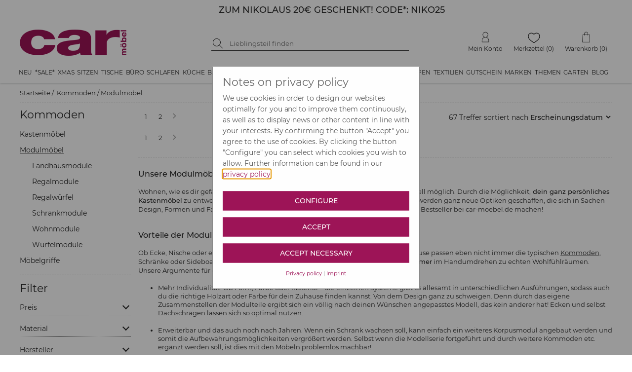

--- FILE ---
content_type: text/html; charset=utf-8
request_url: https://www.car-moebel.de/docs/article_lastviewed.aspx?id=38013&domid=1087&sp=D&aid=
body_size: 520
content:


<!DOCTYPE html>

<html xmlns="http://www.w3.org/1999/xhtml">
<head><title>

</title></head>
<body>
    <form name="form1" method="post" action="./article_lastviewed.aspx?id=38013&amp;domid=1087&amp;sp=D&amp;aid=" id="form1">
<div>
<input type="hidden" name="__VIEWSTATE" id="__VIEWSTATE" value="rjHHx3xcAcRK9KTUgwTa6whN7QB5bxRHfRXFC/SCRXef+7D725GarZQTXZN+KDMdw7/PHItuTaL6wSNc2D2HMeWDp3lhGdPBERLrHFHa8xMuQ4wMU0u5+u5WG9olWoDw9j6qp7nX6DLU76rNtKOHD79ryocMbSfW8Uxdx8E5HJo=" />
</div>

<div>

	<input type="hidden" name="__VIEWSTATEGENERATOR" id="__VIEWSTATEGENERATOR" value="B3F12176" />
</div>
        <div>
            
        </div>
    </form>
</body>
</html>


--- FILE ---
content_type: text/css
request_url: https://www.car-moebel.de/docs/addcsscompressed__3e40bb27102b43111f7dc4e2862674830a12c9f0.css
body_size: 37471
content:
/* Merged at 7/3/2025 3:32:53 PM*/[ng\:cloak],[ng-cloak],.ng-cloak{display:none!important}.addformsubject{position:absolute;z-index:100000;left:-1000px;top:-50px}@media only screen and (min-width:1024px){.add_min_hide_co_desktop{display:none}}@media only screen and (max-width:1023px){.add_min_hide_co_tablet{display:none}}@media only screen and (max-width:480px){.add_min_hide_co_mobile{display:none}}.smarpagetloading{position:fixed;z-index:200;top:0;bottom:0;left:0;right:0}.smarpagetloading>div{position:absolute;top:0;bottom:0;left:0;right:0;margin:auto;width:45px;height:45px}#lbOverlay{position:fixed;z-index:9999;left:0;top:0;width:100%;height:100%;background-color:#000;cursor:pointer}#lbCenter,#lbBottomContainer{position:absolute;z-index:9999;overflow:hidden;background-color:#fff}.lbLoading{background:#fff url(slimbox-2.04/css/loading.gif) no-repeat center}#lbImage{position:absolute;left:0;top:0;border:10px solid #fff;background-repeat:no-repeat}#lbPrevLink,#lbNextLink{display:block;position:absolute;top:0;width:50%;outline:none}#lbPrevLink{left:0}#lbPrevLink:hover{}#lbPrevLink:hover:after{content:"";display:block;width:36px;height:36px;border-top:2px solid #2a2a2a;border-right:2px solid #2a2a2a;border-width:2px;-moz-transform:rotate(225deg);-ms-transform:rotate(225deg);-webkit-transform:rotate(225deg);transform:rotate(225deg);margin-top:7px;left:16px;position:absolute;top:30vh}#lbNextLink{right:0}#lbNextLink:hover{}#lbNextLink:hover:after{content:"";display:block;width:36px;height:36px;border-top:2px solid #2a2a2a;border-right:2px solid #2a2a2a;border-width:2px;-moz-transform:rotate(45deg);-ms-transform:rotate(45deg);-webkit-transform:rotate(45deg);transform:rotate(45deg);margin-top:7px;right:16px;position:absolute;top:30vh}#lbBottom{font-family:Verdana,Arial,Geneva,Helvetica,sans-serif;font-size:10px;color:#666;line-height:1.4em;text-align:left;border:10px solid #fff;border-top-style:none}#lbCloseLink{display:block;float:right;width:66px;height:22px;background:transparent url(slimbox-2.04/css/closelabel.gif) no-repeat center;margin:5px 0;outline:none}#lbCaption,#lbNumber{margin-right:71px}#lbCaption{font-weight:bold}#lbOverlay{z-index:998;background-color:#fff;opacity:1!important}#lbCenter,#lbBottomContainer{top:163px!important;z-index:998!important;padding-top:25px!important}.counteractive #lbCenter,.counteractive #lbBottomContainer{top:230px!important}#lbBottomContainer{border-bottom:1px solid #5a5a5a!important}#lbImage{margin-top:60px!important}#lbCloseLink:before{content:"schlie" "ß" "en";padding-right:10px;color:#5a5a5a;font-size:12px;position:relative;top:5px;left:-15px}#lbNumber{padding-top:10px}@media only screen and (min-width:768px) and (max-width:960px){#lbCenter,#lbBottomContainer{top:100px!important}}.noUi-target,.noUi-target *{-webkit-touch-callout:none;-webkit-user-select:none;-ms-touch-action:none;-ms-user-select:none;-moz-user-select:none;-moz-box-sizing:border-box;box-sizing:border-box}.noUi-base{width:100%;height:100%;position:relative}.noUi-origin{position:absolute;right:0;top:0;left:0;bottom:0}.noUi-handle{position:relative;z-index:1}.noUi-stacking .noUi-handle{z-index:10}.noUi-stacking+.noUi-origin{*z-index:-1}.noUi-state-tap .noUi-origin{-webkit-transition:left .3s,top .3s;transition:left .3s,top .3s}.noUi-state-drag *{cursor:inherit!important}.noUi-horizontal .noUi-handle{}.noUi-horizontal.noUi-extended{padding:0 15px}.noUi-horizontal.noUi-extended .noUi-origin{right:-15px}.noUi-vertical{width:18px}.noUi-vertical .noUi-handle{width:28px;height:34px;left:-6px;top:-17px}.noUi-vertical.noUi-extended{padding:15px 0}.noUi-vertical.noUi-extended .noUi-origin{bottom:-15px}.noUi-background{}.noUi-connect{}.noUi-origin{border-radius:2px}.noUi-target{-moz-user-select:none;box-sizing:border-box;direction:ltr;position:relative}.noUi-target.noUi-connect{box-shadow:inset 0 0 3px rgba(51,51,51,.45),0 3px 6px -5px #bbb}.noUi-dragable{cursor:w-resize}.noUi-vertical .noUi-dragable{cursor:n-resize}.noUi-handle{position:relative;z-index:1;top:7px;cursor:pointer}.noUi-active{box-shadow:inset 0 0 1px #fff,inset 0 1px 7px #ddd,0 3px 6px -3px #bbb}.noUi-handle:before,.noUi-handle:after{content:"";display:block;position:absolute;height:14px;width:1px;background:#e8e7e6;left:12px;top:6px}.noUi-handle:after{left:15px}.noUi-vertical .noUi-handle:before,.noUi-vertical .noUi-handle:after{width:14px;height:1px;left:6px;top:14px}.noUi-vertical .noUi-handle:after{top:17px}[disabled].noUi-connect,[disabled] .noUi-connect{background:#b8b8b8}[disabled] .noUi-handle{cursor:not-allowed}.noUi-base{height:40px}.noUi-base:after,.noUi-base .noUi-origin:after{background:#bbbcbc none repeat scroll 0 0;border-radius:4px;content:"";height:9px;left:0;position:absolute;top:10px;width:100%}.noUi-base .noUi-connect{z-index:1}.noUi-base .noUi-connect:after{background:#3e3d3d none repeat scroll 0 0}.noUi-base .noUi-background{z-index:2}.noUi-base .noUi-background::after{padding-right:1px}.noUi-handle{top:7px}.noUi-handle:before,.noUi-handle:after{content:"";left:0;position:absolute;top:0}.noUi-handle:before{-moz-border-bottom-colors:none;-moz-border-left-colors:none;-moz-border-right-colors:none;-moz-border-top-colors:none;background:#fff none repeat scroll 0 0;border-color:#bbbcbc;border-image:none;border-style:solid solid none;border-top-left-radius:3px;border-top-right-radius:3px;border-width:1px 1px 0;height:19px;width:13px;z-index:2}.noUi-handle:after{background:#fff none repeat scroll 0 0;box-shadow:2px 2px 0 #bbbcbc;height:11px;left:2px;top:12px;transform:rotate(45deg);width:11px;z-index:1}.noUi-handle-upper{margin-left:-12px}.mCustomScrollbar{-ms-touch-action:none;touch-action:none}.mCustomScrollbar.mCS_no_scrollbar,.mCustomScrollbar.mCS_touch_action{-ms-touch-action:auto;touch-action:auto}.mCustomScrollBox{position:relative;overflow:hidden;height:100%;max-width:100%;outline:none;direction:ltr}.mCSB_container{overflow:hidden;width:auto;height:auto}.mCSB_inside>.mCSB_container{}.mCSB_container.mCS_no_scrollbar_y.mCS_y_hidden{margin-right:0}.mCS-dir-rtl>.mCSB_inside>.mCSB_container{margin-right:0;margin-left:30px}.mCS-dir-rtl>.mCSB_inside>.mCSB_container.mCS_no_scrollbar_y.mCS_y_hidden{margin-left:0}.mCSB_scrollTools{position:absolute;width:16px;height:auto;left:auto;top:0;right:0;bottom:0}.mCSB_outside+.mCSB_scrollTools{right:-26px}.mCS-dir-rtl>.mCSB_inside>.mCSB_scrollTools,.mCS-dir-rtl>.mCSB_outside+.mCSB_scrollTools{right:auto;left:0}.mCS-dir-rtl>.mCSB_outside+.mCSB_scrollTools{left:-26px}.mCSB_scrollTools .mCSB_draggerContainer{position:absolute;top:0;left:0;bottom:0;right:0;height:auto}.mCSB_scrollTools a+.mCSB_draggerContainer{margin:20px 0}.mCSB_scrollTools .mCSB_draggerRail{width:2px;height:100%;margin:0 auto;-webkit-border-radius:16px;-moz-border-radius:16px;border-radius:16px}.mCSB_scrollTools .mCSB_dragger{cursor:pointer;width:100%;height:30px;z-index:1}.mCSB_scrollTools .mCSB_dragger .mCSB_dragger_bar{position:relative;width:4px;height:100%;margin:0 auto;-webkit-border-radius:16px;-moz-border-radius:16px;border-radius:16px;text-align:center}.mCSB_scrollTools_vertical.mCSB_scrollTools_onDrag_expand .mCSB_dragger.mCSB_dragger_onDrag_expanded .mCSB_dragger_bar,.mCSB_scrollTools_vertical.mCSB_scrollTools_onDrag_expand .mCSB_draggerContainer:hover .mCSB_dragger .mCSB_dragger_bar{width:12px}.mCSB_scrollTools_vertical.mCSB_scrollTools_onDrag_expand .mCSB_dragger.mCSB_dragger_onDrag_expanded+.mCSB_draggerRail,.mCSB_scrollTools_vertical.mCSB_scrollTools_onDrag_expand .mCSB_draggerContainer:hover .mCSB_draggerRail{width:8px}.mCSB_scrollTools .mCSB_buttonUp,.mCSB_scrollTools .mCSB_buttonDown{display:block;position:absolute;height:20px;width:100%;overflow:hidden;margin:0 auto;cursor:pointer}.mCSB_scrollTools .mCSB_buttonDown{bottom:0}.mCSB_horizontal.mCSB_inside>.mCSB_container{margin-right:0;margin-bottom:30px}.mCSB_horizontal.mCSB_outside>.mCSB_container{min-height:100%}.mCSB_horizontal>.mCSB_container.mCS_no_scrollbar_x.mCS_x_hidden{margin-bottom:0}.mCSB_scrollTools.mCSB_scrollTools_horizontal{width:auto;height:16px;top:auto;right:0;bottom:0;left:0}.mCustomScrollBox+.mCSB_scrollTools.mCSB_scrollTools_horizontal,.mCustomScrollBox+.mCSB_scrollTools+.mCSB_scrollTools.mCSB_scrollTools_horizontal{bottom:-26px}.mCSB_scrollTools.mCSB_scrollTools_horizontal a+.mCSB_draggerContainer{margin:0 20px}.mCSB_scrollTools.mCSB_scrollTools_horizontal .mCSB_draggerRail{width:100%;height:2px;margin:7px 0}.mCSB_scrollTools.mCSB_scrollTools_horizontal .mCSB_dragger{width:30px;height:100%;left:0}.mCSB_scrollTools.mCSB_scrollTools_horizontal .mCSB_dragger .mCSB_dragger_bar{width:100%;height:4px;margin:6px auto}.mCSB_scrollTools_horizontal.mCSB_scrollTools_onDrag_expand .mCSB_dragger.mCSB_dragger_onDrag_expanded .mCSB_dragger_bar,.mCSB_scrollTools_horizontal.mCSB_scrollTools_onDrag_expand .mCSB_draggerContainer:hover .mCSB_dragger .mCSB_dragger_bar{height:12px;margin:2px auto}.mCSB_scrollTools_horizontal.mCSB_scrollTools_onDrag_expand .mCSB_dragger.mCSB_dragger_onDrag_expanded+.mCSB_draggerRail,.mCSB_scrollTools_horizontal.mCSB_scrollTools_onDrag_expand .mCSB_draggerContainer:hover .mCSB_draggerRail{height:8px;margin:4px 0}.mCSB_scrollTools.mCSB_scrollTools_horizontal .mCSB_buttonLeft,.mCSB_scrollTools.mCSB_scrollTools_horizontal .mCSB_buttonRight{display:block;position:absolute;width:20px;height:100%;overflow:hidden;margin:0 auto;cursor:pointer}.mCSB_scrollTools.mCSB_scrollTools_horizontal .mCSB_buttonLeft{left:0}.mCSB_scrollTools.mCSB_scrollTools_horizontal .mCSB_buttonRight{right:0}.mCSB_container_wrapper{position:absolute;height:auto;width:auto;overflow:hidden;top:0;left:0;right:0;bottom:0;margin-right:30px;margin-bottom:30px}.mCSB_container_wrapper>.mCSB_container{padding-right:30px;padding-bottom:30px}.mCSB_vertical_horizontal>.mCSB_scrollTools.mCSB_scrollTools_vertical{bottom:20px}.mCSB_vertical_horizontal>.mCSB_scrollTools.mCSB_scrollTools_horizontal{right:20px}.mCSB_container_wrapper.mCS_no_scrollbar_x.mCS_x_hidden+.mCSB_scrollTools.mCSB_scrollTools_vertical{bottom:0}.mCSB_container_wrapper.mCS_no_scrollbar_y.mCS_y_hidden+.mCSB_scrollTools~.mCSB_scrollTools.mCSB_scrollTools_horizontal,.mCS-dir-rtl>.mCustomScrollBox.mCSB_vertical_horizontal.mCSB_inside>.mCSB_scrollTools.mCSB_scrollTools_horizontal{right:0}.mCS-dir-rtl>.mCustomScrollBox.mCSB_vertical_horizontal.mCSB_inside>.mCSB_scrollTools.mCSB_scrollTools_horizontal{left:20px}.mCS-dir-rtl>.mCustomScrollBox.mCSB_vertical_horizontal.mCSB_inside>.mCSB_container_wrapper.mCS_no_scrollbar_y.mCS_y_hidden+.mCSB_scrollTools~.mCSB_scrollTools.mCSB_scrollTools_horizontal{left:0}.mCS-dir-rtl>.mCSB_inside>.mCSB_container_wrapper{margin-right:0;margin-left:30px}.mCSB_container_wrapper.mCS_no_scrollbar_y.mCS_y_hidden>.mCSB_container{padding-right:0;-webkit-box-sizing:border-box;-moz-box-sizing:border-box;box-sizing:border-box}.mCSB_container_wrapper.mCS_no_scrollbar_x.mCS_x_hidden>.mCSB_container{padding-bottom:0;-webkit-box-sizing:border-box;-moz-box-sizing:border-box;box-sizing:border-box}.mCustomScrollBox.mCSB_vertical_horizontal.mCSB_inside>.mCSB_container_wrapper.mCS_no_scrollbar_y.mCS_y_hidden{margin-right:0;margin-left:0}.mCustomScrollBox.mCSB_vertical_horizontal.mCSB_inside>.mCSB_container_wrapper.mCS_no_scrollbar_x.mCS_x_hidden{margin-bottom:0}.mCSB_scrollTools,.mCSB_scrollTools .mCSB_dragger .mCSB_dragger_bar,.mCSB_scrollTools .mCSB_buttonUp,.mCSB_scrollTools .mCSB_buttonDown,.mCSB_scrollTools .mCSB_buttonLeft,.mCSB_scrollTools .mCSB_buttonRight{-webkit-transition:opacity .2s ease-in-out,background-color .2s ease-in-out;-moz-transition:opacity .2s ease-in-out,background-color .2s ease-in-out;-o-transition:opacity .2s ease-in-out,background-color .2s ease-in-out;transition:opacity .2s ease-in-out,background-color .2s ease-in-out}.mCSB_scrollTools_vertical.mCSB_scrollTools_onDrag_expand .mCSB_dragger_bar,.mCSB_scrollTools_vertical.mCSB_scrollTools_onDrag_expand .mCSB_draggerRail,.mCSB_scrollTools_horizontal.mCSB_scrollTools_onDrag_expand .mCSB_dragger_bar,.mCSB_scrollTools_horizontal.mCSB_scrollTools_onDrag_expand .mCSB_draggerRail{-webkit-transition:width .2s ease-out .2s,height .2s ease-out .2s,margin-left .2s ease-out .2s,margin-right .2s ease-out .2s,margin-top .2s ease-out .2s,margin-bottom .2s ease-out .2s,opacity .2s ease-in-out,background-color .2s ease-in-out;-moz-transition:width .2s ease-out .2s,height .2s ease-out .2s,margin-left .2s ease-out .2s,margin-right .2s ease-out .2s,margin-top .2s ease-out .2s,margin-bottom .2s ease-out .2s,opacity .2s ease-in-out,background-color .2s ease-in-out;-o-transition:width .2s ease-out .2s,height .2s ease-out .2s,margin-left .2s ease-out .2s,margin-right .2s ease-out .2s,margin-top .2s ease-out .2s,margin-bottom .2s ease-out .2s,opacity .2s ease-in-out,background-color .2s ease-in-out;transition:width .2s ease-out .2s,height .2s ease-out .2s,margin-left .2s ease-out .2s,margin-right .2s ease-out .2s,margin-top .2s ease-out .2s,margin-bottom .2s ease-out .2s,opacity .2s ease-in-out,background-color .2s ease-in-out}.mCSB_scrollTools{opacity:.75;filter:"alpha(opacity=75)";-ms-filter:"alpha(opacity=75)"}.mCS-autoHide>.mCustomScrollBox>.mCSB_scrollTools,.mCS-autoHide>.mCustomScrollBox~.mCSB_scrollTools{opacity:0;filter:"alpha(opacity=0)";-ms-filter:"alpha(opacity=0)"}.mCustomScrollbar>.mCustomScrollBox>.mCSB_scrollTools.mCSB_scrollTools_onDrag,.mCustomScrollbar>.mCustomScrollBox~.mCSB_scrollTools.mCSB_scrollTools_onDrag,.mCustomScrollBox:hover>.mCSB_scrollTools,.mCustomScrollBox:hover~.mCSB_scrollTools,.mCS-autoHide:hover>.mCustomScrollBox>.mCSB_scrollTools,.mCS-autoHide:hover>.mCustomScrollBox~.mCSB_scrollTools{opacity:1;filter:"alpha(opacity=100)";-ms-filter:"alpha(opacity=100)"}.mCSB_scrollTools .mCSB_draggerRail{background-color:#000;background-color:rgba(0,0,0,.4);filter:"alpha(opacity=40)";-ms-filter:"alpha(opacity=40)"}.mCSB_scrollTools .mCSB_dragger .mCSB_dragger_bar{background-color:#eedee5}.mCSB_scrollTools .mCSB_dragger:hover .mCSB_dragger_bar{background-color:#fff;background-color:rgba(255,255,255,.85);filter:"alpha(opacity=85)";-ms-filter:"alpha(opacity=85)"}.mCSB_scrollTools .mCSB_dragger:active .mCSB_dragger_bar,.mCSB_scrollTools .mCSB_dragger.mCSB_dragger_onDrag .mCSB_dragger_bar{background-color:#fff;background-color:rgba(255,255,255,.9);filter:"alpha(opacity=90)";-ms-filter:"alpha(opacity=90)"}.mCSB_scrollTools .mCSB_buttonUp,.mCSB_scrollTools .mCSB_buttonDown,.mCSB_scrollTools .mCSB_buttonLeft,.mCSB_scrollTools .mCSB_buttonRight{background-image:url(imgV2/mCSB_buttons.png);background-repeat:no-repeat}.mCSB_scrollTools .mCSB_buttonUp{background-position:0 0}.mCSB_scrollTools .mCSB_buttonDown{background-position:0 -20px}.mCSB_scrollTools .mCSB_buttonLeft{background-position:0 -40px}.mCSB_scrollTools .mCSB_buttonRight{background-position:0 -56px}.mCSB_scrollTools .mCSB_buttonUp:hover,.mCSB_scrollTools .mCSB_buttonDown:hover,.mCSB_scrollTools .mCSB_buttonLeft:hover,.mCSB_scrollTools .mCSB_buttonRight:hover{}.mCSB_scrollTools .mCSB_buttonUp:active,.mCSB_scrollTools .mCSB_buttonDown:active,.mCSB_scrollTools .mCSB_buttonLeft:active,.mCSB_scrollTools .mCSB_buttonRight:active{opacity:.9;filter:"alpha(opacity=90)";-ms-filter:"alpha(opacity=90)"}.mCS-dark.mCSB_scrollTools .mCSB_draggerRail{background-color:#000;background-color:rgba(0,0,0,.15)}.mCS-dark.mCSB_scrollTools .mCSB_dragger .mCSB_dragger_bar{background-color:#000;background-color:rgba(0,0,0,.75)}.mCS-dark.mCSB_scrollTools .mCSB_dragger:hover .mCSB_dragger_bar{background-color:rgba(0,0,0,.85)}.mCS-dark.mCSB_scrollTools .mCSB_dragger:active .mCSB_dragger_bar,.mCS-dark.mCSB_scrollTools .mCSB_dragger.mCSB_dragger_onDrag .mCSB_dragger_bar{background-color:rgba(0,0,0,.9)}.mCS-dark.mCSB_scrollTools .mCSB_buttonUp{background-position:-80px 0}.mCS-dark.mCSB_scrollTools .mCSB_buttonDown{background-position:-80px -20px}.mCS-dark.mCSB_scrollTools .mCSB_buttonLeft{background-position:-80px -40px}.mCS-dark.mCSB_scrollTools .mCSB_buttonRight{background-position:-80px -56px}.mCS-light-2.mCSB_scrollTools .mCSB_draggerRail,.mCS-dark-2.mCSB_scrollTools .mCSB_draggerRail{width:4px;background-color:#fff;background-color:rgba(255,255,255,1);-webkit-border-radius:1px;-moz-border-radius:1px;border-radius:1px}.mCS-light-2.mCSB_scrollTools .mCSB_dragger .mCSB_dragger_bar,.mCS-dark-2.mCSB_scrollTools .mCSB_dragger .mCSB_dragger_bar{width:4px;background-color:#f1dce7;-webkit-border-radius:1px;-moz-border-radius:1px;border-radius:1px}.mCS-light-2.mCSB_scrollTools_horizontal .mCSB_draggerRail,.mCS-dark-2.mCSB_scrollTools_horizontal .mCSB_draggerRail,.mCS-light-2.mCSB_scrollTools_horizontal .mCSB_dragger .mCSB_dragger_bar,.mCS-dark-2.mCSB_scrollTools_horizontal .mCSB_dragger .mCSB_dragger_bar{width:100%;height:4px;margin:6px auto}.mCS-light-2.mCSB_scrollTools .mCSB_dragger:hover .mCSB_dragger_bar{background-color:#a1175d;background-color:rgba(161,23,93,.85)}.mCS-light-2.mCSB_scrollTools .mCSB_dragger:active .mCSB_dragger_bar,.mCS-light-2.mCSB_scrollTools .mCSB_dragger.mCSB_dragger_onDrag .mCSB_dragger_bar{background-color:#a1175d;background-color:rgba(161,23,93,.5)}.mCS-light-2.mCSB_scrollTools .mCSB_buttonUp{background-position:-32px 0}.mCS-light-2.mCSB_scrollTools .mCSB_buttonDown{background-position:-32px -20px}.mCS-light-2.mCSB_scrollTools .mCSB_buttonLeft{background-position:-40px -40px}.mCS-light-2.mCSB_scrollTools .mCSB_buttonRight{background-position:-40px -56px}.mCS-dark-2.mCSB_scrollTools .mCSB_draggerRail{background-color:#000;background-color:rgba(0,0,0,.1);-webkit-border-radius:1px;-moz-border-radius:1px;border-radius:1px}.mCS-dark-2.mCSB_scrollTools .mCSB_dragger .mCSB_dragger_bar{background-color:#000;background-color:rgba(0,0,0,.75);-webkit-border-radius:1px;-moz-border-radius:1px;border-radius:1px}.mCS-dark-2.mCSB_scrollTools .mCSB_dragger:hover .mCSB_dragger_bar{background-color:#000;background-color:rgba(0,0,0,.85)}.mCS-dark-2.mCSB_scrollTools .mCSB_dragger:active .mCSB_dragger_bar,.mCS-dark-2.mCSB_scrollTools .mCSB_dragger.mCSB_dragger_onDrag .mCSB_dragger_bar{background-color:#000;background-color:rgba(0,0,0,.9)}.mCS-dark-2.mCSB_scrollTools .mCSB_buttonUp{background-position:-112px 0}.mCS-dark-2.mCSB_scrollTools .mCSB_buttonDown{background-position:-112px -20px}.mCS-dark-2.mCSB_scrollTools .mCSB_buttonLeft{background-position:-120px -40px}.mCS-dark-2.mCSB_scrollTools .mCSB_buttonRight{background-position:-120px -56px}.mCS-light-thick.mCSB_scrollTools .mCSB_draggerRail,.mCS-dark-thick.mCSB_scrollTools .mCSB_draggerRail{width:4px;background-color:#fff;background-color:rgba(255,255,255,.1);-webkit-border-radius:2px;-moz-border-radius:2px;border-radius:2px}.mCS-light-thick.mCSB_scrollTools .mCSB_dragger .mCSB_dragger_bar,.mCS-dark-thick.mCSB_scrollTools .mCSB_dragger .mCSB_dragger_bar{width:6px;background-color:#fff;background-color:rgba(255,255,255,.75);-webkit-border-radius:2px;-moz-border-radius:2px;border-radius:2px}.mCS-light-thick.mCSB_scrollTools_horizontal .mCSB_draggerRail,.mCS-dark-thick.mCSB_scrollTools_horizontal .mCSB_draggerRail{width:100%;height:4px;margin:6px 0}.mCS-light-thick.mCSB_scrollTools_horizontal .mCSB_dragger .mCSB_dragger_bar,.mCS-dark-thick.mCSB_scrollTools_horizontal .mCSB_dragger .mCSB_dragger_bar{width:100%;height:6px;margin:5px auto}.mCS-light-thick.mCSB_scrollTools .mCSB_dragger:hover .mCSB_dragger_bar{background-color:#fff;background-color:rgba(255,255,255,.85)}.mCS-light-thick.mCSB_scrollTools .mCSB_dragger:active .mCSB_dragger_bar,.mCS-light-thick.mCSB_scrollTools .mCSB_dragger.mCSB_dragger_onDrag .mCSB_dragger_bar{background-color:#fff;background-color:rgba(255,255,255,.9)}.mCS-light-thick.mCSB_scrollTools .mCSB_buttonUp{background-position:-16px 0}.mCS-light-thick.mCSB_scrollTools .mCSB_buttonDown{background-position:-16px -20px}.mCS-light-thick.mCSB_scrollTools .mCSB_buttonLeft{background-position:-20px -40px}.mCS-light-thick.mCSB_scrollTools .mCSB_buttonRight{background-position:-20px -56px}.mCS-dark-thick.mCSB_scrollTools .mCSB_draggerRail{background-color:#000;background-color:rgba(0,0,0,.1);-webkit-border-radius:2px;-moz-border-radius:2px;border-radius:2px}.mCS-dark-thick.mCSB_scrollTools .mCSB_dragger .mCSB_dragger_bar{background-color:#000;background-color:rgba(0,0,0,.75);-webkit-border-radius:2px;-moz-border-radius:2px;border-radius:2px}.mCS-dark-thick.mCSB_scrollTools .mCSB_dragger:hover .mCSB_dragger_bar{background-color:#000;background-color:rgba(0,0,0,.85)}.mCS-dark-thick.mCSB_scrollTools .mCSB_dragger:active .mCSB_dragger_bar,.mCS-dark-thick.mCSB_scrollTools .mCSB_dragger.mCSB_dragger_onDrag .mCSB_dragger_bar{background-color:#000;background-color:rgba(0,0,0,.9)}.mCS-dark-thick.mCSB_scrollTools .mCSB_buttonUp{background-position:-96px 0}.mCS-dark-thick.mCSB_scrollTools .mCSB_buttonDown{background-position:-96px -20px}.mCS-dark-thick.mCSB_scrollTools .mCSB_buttonLeft{background-position:-100px -40px}.mCS-dark-thick.mCSB_scrollTools .mCSB_buttonRight{background-position:-100px -56px}.mCS-light-thin.mCSB_scrollTools .mCSB_draggerRail{background-color:#fff;background-color:rgba(255,255,255,.1)}.mCS-light-thin.mCSB_scrollTools .mCSB_dragger .mCSB_dragger_bar,.mCS-dark-thin.mCSB_scrollTools .mCSB_dragger .mCSB_dragger_bar{width:2px}.mCS-light-thin.mCSB_scrollTools_horizontal .mCSB_draggerRail,.mCS-dark-thin.mCSB_scrollTools_horizontal .mCSB_draggerRail{width:100%}.mCS-light-thin.mCSB_scrollTools_horizontal .mCSB_dragger .mCSB_dragger_bar,.mCS-dark-thin.mCSB_scrollTools_horizontal .mCSB_dragger .mCSB_dragger_bar{width:100%;height:2px;margin:7px auto}.mCS-dark-thin.mCSB_scrollTools .mCSB_draggerRail{background-color:#000;background-color:rgba(0,0,0,.15)}.mCS-dark-thin.mCSB_scrollTools .mCSB_dragger .mCSB_dragger_bar{background-color:#000;background-color:rgba(0,0,0,.75)}.mCS-dark-thin.mCSB_scrollTools .mCSB_dragger:hover .mCSB_dragger_bar{background-color:#000;background-color:rgba(0,0,0,.85)}.mCS-dark-thin.mCSB_scrollTools .mCSB_dragger:active .mCSB_dragger_bar,.mCS-dark-thin.mCSB_scrollTools .mCSB_dragger.mCSB_dragger_onDrag .mCSB_dragger_bar{background-color:#000;background-color:rgba(0,0,0,.9)}.mCS-dark-thin.mCSB_scrollTools .mCSB_buttonUp{background-position:-80px 0}.mCS-dark-thin.mCSB_scrollTools .mCSB_buttonDown{background-position:-80px -20px}.mCS-dark-thin.mCSB_scrollTools .mCSB_buttonLeft{background-position:-80px -40px}.mCS-dark-thin.mCSB_scrollTools .mCSB_buttonRight{background-position:-80px -56px}.mCS-rounded.mCSB_scrollTools .mCSB_draggerRail{background-color:#fff;background-color:rgba(255,255,255,.15)}.mCS-rounded.mCSB_scrollTools .mCSB_dragger,.mCS-rounded-dark.mCSB_scrollTools .mCSB_dragger,.mCS-rounded-dots.mCSB_scrollTools .mCSB_dragger,.mCS-rounded-dots-dark.mCSB_scrollTools .mCSB_dragger{height:14px}.mCS-rounded.mCSB_scrollTools .mCSB_dragger .mCSB_dragger_bar,.mCS-rounded-dark.mCSB_scrollTools .mCSB_dragger .mCSB_dragger_bar,.mCS-rounded-dots.mCSB_scrollTools .mCSB_dragger .mCSB_dragger_bar,.mCS-rounded-dots-dark.mCSB_scrollTools .mCSB_dragger .mCSB_dragger_bar{width:14px;margin:0 1px}.mCS-rounded.mCSB_scrollTools_horizontal .mCSB_dragger,.mCS-rounded-dark.mCSB_scrollTools_horizontal .mCSB_dragger,.mCS-rounded-dots.mCSB_scrollTools_horizontal .mCSB_dragger,.mCS-rounded-dots-dark.mCSB_scrollTools_horizontal .mCSB_dragger{width:14px}.mCS-rounded.mCSB_scrollTools_horizontal .mCSB_dragger .mCSB_dragger_bar,.mCS-rounded-dark.mCSB_scrollTools_horizontal .mCSB_dragger .mCSB_dragger_bar,.mCS-rounded-dots.mCSB_scrollTools_horizontal .mCSB_dragger .mCSB_dragger_bar,.mCS-rounded-dots-dark.mCSB_scrollTools_horizontal .mCSB_dragger .mCSB_dragger_bar{height:14px;margin:1px 0}.mCS-rounded.mCSB_scrollTools_vertical.mCSB_scrollTools_onDrag_expand .mCSB_dragger.mCSB_dragger_onDrag_expanded .mCSB_dragger_bar,.mCS-rounded.mCSB_scrollTools_vertical.mCSB_scrollTools_onDrag_expand .mCSB_draggerContainer:hover .mCSB_dragger .mCSB_dragger_bar,.mCS-rounded-dark.mCSB_scrollTools_vertical.mCSB_scrollTools_onDrag_expand .mCSB_dragger.mCSB_dragger_onDrag_expanded .mCSB_dragger_bar,.mCS-rounded-dark.mCSB_scrollTools_vertical.mCSB_scrollTools_onDrag_expand .mCSB_draggerContainer:hover .mCSB_dragger .mCSB_dragger_bar{width:16px;height:16px;margin:-1px 0}.mCS-rounded.mCSB_scrollTools_vertical.mCSB_scrollTools_onDrag_expand .mCSB_dragger.mCSB_dragger_onDrag_expanded+.mCSB_draggerRail,.mCS-rounded.mCSB_scrollTools_vertical.mCSB_scrollTools_onDrag_expand .mCSB_draggerContainer:hover .mCSB_draggerRail,.mCS-rounded-dark.mCSB_scrollTools_vertical.mCSB_scrollTools_onDrag_expand .mCSB_dragger.mCSB_dragger_onDrag_expanded+.mCSB_draggerRail,.mCS-rounded-dark.mCSB_scrollTools_vertical.mCSB_scrollTools_onDrag_expand .mCSB_draggerContainer:hover .mCSB_draggerRail{width:4px}.mCS-rounded.mCSB_scrollTools_horizontal.mCSB_scrollTools_onDrag_expand .mCSB_dragger.mCSB_dragger_onDrag_expanded .mCSB_dragger_bar,.mCS-rounded.mCSB_scrollTools_horizontal.mCSB_scrollTools_onDrag_expand .mCSB_draggerContainer:hover .mCSB_dragger .mCSB_dragger_bar,.mCS-rounded-dark.mCSB_scrollTools_horizontal.mCSB_scrollTools_onDrag_expand .mCSB_dragger.mCSB_dragger_onDrag_expanded .mCSB_dragger_bar,.mCS-rounded-dark.mCSB_scrollTools_horizontal.mCSB_scrollTools_onDrag_expand .mCSB_draggerContainer:hover .mCSB_dragger .mCSB_dragger_bar{height:16px;width:16px;margin:0 -1px}.mCS-rounded.mCSB_scrollTools_horizontal.mCSB_scrollTools_onDrag_expand .mCSB_dragger.mCSB_dragger_onDrag_expanded+.mCSB_draggerRail,.mCS-rounded.mCSB_scrollTools_horizontal.mCSB_scrollTools_onDrag_expand .mCSB_draggerContainer:hover .mCSB_draggerRail,.mCS-rounded-dark.mCSB_scrollTools_horizontal.mCSB_scrollTools_onDrag_expand .mCSB_dragger.mCSB_dragger_onDrag_expanded+.mCSB_draggerRail,.mCS-rounded-dark.mCSB_scrollTools_horizontal.mCSB_scrollTools_onDrag_expand .mCSB_draggerContainer:hover .mCSB_draggerRail{height:4px;margin:6px 0}.mCS-rounded.mCSB_scrollTools .mCSB_buttonUp{background-position:0 -72px}.mCS-rounded.mCSB_scrollTools .mCSB_buttonDown{background-position:0 -92px}.mCS-rounded.mCSB_scrollTools .mCSB_buttonLeft{background-position:0 -112px}.mCS-rounded.mCSB_scrollTools .mCSB_buttonRight{background-position:0 -128px}.mCS-rounded-dark.mCSB_scrollTools .mCSB_dragger .mCSB_dragger_bar,.mCS-rounded-dots-dark.mCSB_scrollTools .mCSB_dragger .mCSB_dragger_bar{background-color:#000;background-color:rgba(0,0,0,.75)}.mCS-rounded-dark.mCSB_scrollTools .mCSB_draggerRail{background-color:#000;background-color:rgba(0,0,0,.15)}.mCS-rounded-dark.mCSB_scrollTools .mCSB_dragger:hover .mCSB_dragger_bar,.mCS-rounded-dots-dark.mCSB_scrollTools .mCSB_dragger:hover .mCSB_dragger_bar{background-color:#000;background-color:rgba(0,0,0,.85)}.mCS-rounded-dark.mCSB_scrollTools .mCSB_dragger:active .mCSB_dragger_bar,.mCS-rounded-dark.mCSB_scrollTools .mCSB_dragger.mCSB_dragger_onDrag .mCSB_dragger_bar,.mCS-rounded-dots-dark.mCSB_scrollTools .mCSB_dragger:active .mCSB_dragger_bar,.mCS-rounded-dots-dark.mCSB_scrollTools .mCSB_dragger.mCSB_dragger_onDrag .mCSB_dragger_bar{background-color:#000;background-color:rgba(0,0,0,.9)}.mCS-rounded-dark.mCSB_scrollTools .mCSB_buttonUp{background-position:-80px -72px}.mCS-rounded-dark.mCSB_scrollTools .mCSB_buttonDown{background-position:-80px -92px}.mCS-rounded-dark.mCSB_scrollTools .mCSB_buttonLeft{background-position:-80px -112px}.mCS-rounded-dark.mCSB_scrollTools .mCSB_buttonRight{background-position:-80px -128px}.mCS-rounded-dots.mCSB_scrollTools_vertical .mCSB_draggerRail,.mCS-rounded-dots-dark.mCSB_scrollTools_vertical .mCSB_draggerRail{width:4px}.mCS-rounded-dots.mCSB_scrollTools .mCSB_draggerRail,.mCS-rounded-dots-dark.mCSB_scrollTools .mCSB_draggerRail,.mCS-rounded-dots.mCSB_scrollTools_horizontal .mCSB_draggerRail,.mCS-rounded-dots-dark.mCSB_scrollTools_horizontal .mCSB_draggerRail{background-color:transparent;background-position:center}.mCS-rounded-dots.mCSB_scrollTools .mCSB_draggerRail,.mCS-rounded-dots-dark.mCSB_scrollTools .mCSB_draggerRail{background-image:url("[data-uri]");background-repeat:repeat-y;opacity:.3;filter:"alpha(opacity=30)";-ms-filter:"alpha(opacity=30)"}.mCS-rounded-dots.mCSB_scrollTools_horizontal .mCSB_draggerRail,.mCS-rounded-dots-dark.mCSB_scrollTools_horizontal .mCSB_draggerRail{height:4px;margin:6px 0;background-repeat:repeat-x}.mCS-rounded-dots.mCSB_scrollTools .mCSB_buttonUp{background-position:-16px -72px}.mCS-rounded-dots.mCSB_scrollTools .mCSB_buttonDown{background-position:-16px -92px}.mCS-rounded-dots.mCSB_scrollTools .mCSB_buttonLeft{background-position:-20px -112px}.mCS-rounded-dots.mCSB_scrollTools .mCSB_buttonRight{background-position:-20px -128px}.mCS-rounded-dots-dark.mCSB_scrollTools .mCSB_draggerRail{background-image:url("[data-uri]")}.mCS-rounded-dots-dark.mCSB_scrollTools .mCSB_buttonUp{background-position:-96px -72px}.mCS-rounded-dots-dark.mCSB_scrollTools .mCSB_buttonDown{background-position:-96px -92px}.mCS-rounded-dots-dark.mCSB_scrollTools .mCSB_buttonLeft{background-position:-100px -112px}.mCS-rounded-dots-dark.mCSB_scrollTools .mCSB_buttonRight{background-position:-100px -128px}.mCS-3d.mCSB_scrollTools .mCSB_dragger .mCSB_dragger_bar,.mCS-3d-dark.mCSB_scrollTools .mCSB_dragger .mCSB_dragger_bar,.mCS-3d-thick.mCSB_scrollTools .mCSB_dragger .mCSB_dragger_bar,.mCS-3d-thick-dark.mCSB_scrollTools .mCSB_dragger .mCSB_dragger_bar{background-repeat:repeat-y;background-image:-moz-linear-gradient(left,rgba(255,255,255,.5) 0%,rgba(255,255,255,0) 100%);background-image:-webkit-gradient(linear,left top,right top,color-stop(0%,rgba(255,255,255,.5)),color-stop(100%,rgba(255,255,255,0)));background-image:-webkit-linear-gradient(left,rgba(255,255,255,.5) 0%,rgba(255,255,255,0) 100%);background-image:-o-linear-gradient(left,rgba(255,255,255,.5) 0%,rgba(255,255,255,0) 100%);background-image:-ms-linear-gradient(left,rgba(255,255,255,.5) 0%,rgba(255,255,255,0) 100%);background-image:linear-gradient(to right,rgba(255,255,255,.5) 0%,rgba(255,255,255,0) 100%)}.mCS-3d.mCSB_scrollTools_horizontal .mCSB_dragger .mCSB_dragger_bar,.mCS-3d-dark.mCSB_scrollTools_horizontal .mCSB_dragger .mCSB_dragger_bar,.mCS-3d-thick.mCSB_scrollTools_horizontal .mCSB_dragger .mCSB_dragger_bar,.mCS-3d-thick-dark.mCSB_scrollTools_horizontal .mCSB_dragger .mCSB_dragger_bar{background-repeat:repeat-x;background-image:-moz-linear-gradient(top,rgba(255,255,255,.5) 0%,rgba(255,255,255,0) 100%);background-image:-webkit-gradient(linear,left top,left bottom,color-stop(0%,rgba(255,255,255,.5)),color-stop(100%,rgba(255,255,255,0)));background-image:-webkit-linear-gradient(top,rgba(255,255,255,.5) 0%,rgba(255,255,255,0) 100%);background-image:-o-linear-gradient(top,rgba(255,255,255,.5) 0%,rgba(255,255,255,0) 100%);background-image:-ms-linear-gradient(top,rgba(255,255,255,.5) 0%,rgba(255,255,255,0) 100%);background-image:linear-gradient(to bottom,rgba(255,255,255,.5) 0%,rgba(255,255,255,0) 100%)}.mCS-3d.mCSB_scrollTools_vertical .mCSB_dragger,.mCS-3d-dark.mCSB_scrollTools_vertical .mCSB_dragger{height:70px}.mCS-3d.mCSB_scrollTools_horizontal .mCSB_dragger,.mCS-3d-dark.mCSB_scrollTools_horizontal .mCSB_dragger{width:70px}.mCS-3d.mCSB_scrollTools,.mCS-3d-dark.mCSB_scrollTools{opacity:1;filter:"alpha(opacity=30)";-ms-filter:"alpha(opacity=30)"}.mCS-3d.mCSB_scrollTools .mCSB_draggerRail,.mCS-3d.mCSB_scrollTools .mCSB_dragger .mCSB_dragger_bar,.mCS-3d-dark.mCSB_scrollTools .mCSB_draggerRail,.mCS-3d-dark.mCSB_scrollTools .mCSB_dragger .mCSB_dragger_bar{-webkit-border-radius:16px;-moz-border-radius:16px;border-radius:16px}.mCS-3d.mCSB_scrollTools .mCSB_draggerRail,.mCS-3d-dark.mCSB_scrollTools .mCSB_draggerRail{width:8px;background-color:#000;background-color:rgba(0,0,0,.2);box-shadow:inset 1px 0 1px rgba(0,0,0,.5),inset -1px 0 1px rgba(255,255,255,.2)}.mCS-3d.mCSB_scrollTools .mCSB_dragger .mCSB_dragger_bar,.mCS-3d.mCSB_scrollTools .mCSB_dragger:hover .mCSB_dragger_bar,.mCS-3d.mCSB_scrollTools .mCSB_dragger:active .mCSB_dragger_bar,.mCS-3d.mCSB_scrollTools .mCSB_dragger.mCSB_dragger_onDrag .mCSB_dragger_bar,.mCS-3d-dark.mCSB_scrollTools .mCSB_dragger .mCSB_dragger_bar,.mCS-3d-dark.mCSB_scrollTools .mCSB_dragger:hover .mCSB_dragger_bar,.mCS-3d-dark.mCSB_scrollTools .mCSB_dragger:active .mCSB_dragger_bar,.mCS-3d-dark.mCSB_scrollTools .mCSB_dragger.mCSB_dragger_onDrag .mCSB_dragger_bar{background-color:#555}.mCS-3d.mCSB_scrollTools .mCSB_dragger .mCSB_dragger_bar,.mCS-3d-dark.mCSB_scrollTools .mCSB_dragger .mCSB_dragger_bar{width:8px}.mCS-3d.mCSB_scrollTools_horizontal .mCSB_draggerRail,.mCS-3d-dark.mCSB_scrollTools_horizontal .mCSB_draggerRail{width:100%;height:8px;margin:4px 0;box-shadow:inset 0 1px 1px rgba(0,0,0,.5),inset 0 -1px 1px rgba(255,255,255,.2)}.mCS-3d.mCSB_scrollTools_horizontal .mCSB_dragger .mCSB_dragger_bar,.mCS-3d-dark.mCSB_scrollTools_horizontal .mCSB_dragger .mCSB_dragger_bar{width:100%;height:8px;margin:4px auto}.mCS-3d.mCSB_scrollTools .mCSB_buttonUp{background-position:-32px -72px}.mCS-3d.mCSB_scrollTools .mCSB_buttonDown{background-position:-32px -92px}.mCS-3d.mCSB_scrollTools .mCSB_buttonLeft{background-position:-40px -112px}.mCS-3d.mCSB_scrollTools .mCSB_buttonRight{background-position:-40px -128px}.mCS-3d-dark.mCSB_scrollTools .mCSB_draggerRail{background-color:#000;background-color:rgba(0,0,0,.1);box-shadow:inset 1px 0 1px rgba(0,0,0,.1)}.mCS-3d-dark.mCSB_scrollTools_horizontal .mCSB_draggerRail{box-shadow:inset 0 1px 1px rgba(0,0,0,.1)}.mCS-3d-dark.mCSB_scrollTools .mCSB_buttonUp{background-position:-112px -72px}.mCS-3d-dark.mCSB_scrollTools .mCSB_buttonDown{background-position:-112px -92px}.mCS-3d-dark.mCSB_scrollTools .mCSB_buttonLeft{background-position:-120px -112px}.mCS-3d-dark.mCSB_scrollTools .mCSB_buttonRight{background-position:-120px -128px}.mCS-3d-thick.mCSB_scrollTools,.mCS-3d-thick-dark.mCSB_scrollTools{opacity:1;filter:"alpha(opacity=30)";-ms-filter:"alpha(opacity=30)"}.mCS-3d-thick.mCSB_scrollTools,.mCS-3d-thick-dark.mCSB_scrollTools,.mCS-3d-thick.mCSB_scrollTools .mCSB_draggerContainer,.mCS-3d-thick-dark.mCSB_scrollTools .mCSB_draggerContainer{-webkit-border-radius:7px;-moz-border-radius:7px;border-radius:7px}.mCS-3d-thick.mCSB_scrollTools .mCSB_dragger .mCSB_dragger_bar,.mCS-3d-thick-dark.mCSB_scrollTools .mCSB_dragger .mCSB_dragger_bar{-webkit-border-radius:5px;-moz-border-radius:5px;border-radius:5px}.mCSB_inside+.mCS-3d-thick.mCSB_scrollTools_vertical,.mCSB_inside+.mCS-3d-thick-dark.mCSB_scrollTools_vertical{right:1px}.mCS-3d-thick.mCSB_scrollTools_vertical,.mCS-3d-thick-dark.mCSB_scrollTools_vertical{box-shadow:inset 1px 0 1px rgba(0,0,0,.1),inset 0 0 14px rgba(0,0,0,.5)}.mCS-3d-thick.mCSB_scrollTools_horizontal,.mCS-3d-thick-dark.mCSB_scrollTools_horizontal{bottom:1px;box-shadow:inset 0 1px 1px rgba(0,0,0,.1),inset 0 0 14px rgba(0,0,0,.5)}.mCS-3d-thick.mCSB_scrollTools .mCSB_dragger .mCSB_dragger_bar,.mCS-3d-thick-dark.mCSB_scrollTools .mCSB_dragger .mCSB_dragger_bar{box-shadow:inset 1px 0 0 rgba(255,255,255,.4);width:12px;margin:2px;position:absolute;height:auto;top:0;bottom:0;left:0;right:0}.mCS-3d-thick.mCSB_scrollTools_horizontal .mCSB_dragger .mCSB_dragger_bar,.mCS-3d-thick-dark.mCSB_scrollTools_horizontal .mCSB_dragger .mCSB_dragger_bar{box-shadow:inset 0 1px 0 rgba(255,255,255,.4)}.mCS-3d-thick.mCSB_scrollTools .mCSB_dragger .mCSB_dragger_bar,.mCS-3d-thick.mCSB_scrollTools .mCSB_dragger:hover .mCSB_dragger_bar,.mCS-3d-thick.mCSB_scrollTools .mCSB_dragger:active .mCSB_dragger_bar,.mCS-3d-thick.mCSB_scrollTools .mCSB_dragger.mCSB_dragger_onDrag .mCSB_dragger_bar{background-color:#555}.mCS-3d-thick.mCSB_scrollTools_horizontal .mCSB_dragger .mCSB_dragger_bar,.mCS-3d-thick-dark.mCSB_scrollTools_horizontal .mCSB_dragger .mCSB_dragger_bar{height:12px;width:auto}.mCS-3d-thick.mCSB_scrollTools .mCSB_draggerContainer{background-color:#000;background-color:rgba(0,0,0,.05);box-shadow:inset 1px 1px 16px rgba(0,0,0,.1)}.mCS-3d-thick.mCSB_scrollTools .mCSB_draggerRail{background-color:transparent}.mCS-3d-thick.mCSB_scrollTools .mCSB_buttonUp{background-position:-32px -72px}.mCS-3d-thick.mCSB_scrollTools .mCSB_buttonDown{background-position:-32px -92px}.mCS-3d-thick.mCSB_scrollTools .mCSB_buttonLeft{background-position:-40px -112px}.mCS-3d-thick.mCSB_scrollTools .mCSB_buttonRight{background-position:-40px -128px}.mCS-3d-thick-dark.mCSB_scrollTools{box-shadow:inset 0 0 14px rgba(0,0,0,.2)}.mCS-3d-thick-dark.mCSB_scrollTools_horizontal{box-shadow:inset 0 1px 1px rgba(0,0,0,.1),inset 0 0 14px rgba(0,0,0,.2)}.mCS-3d-thick-dark.mCSB_scrollTools .mCSB_dragger .mCSB_dragger_bar{box-shadow:inset 1px 0 0 rgba(255,255,255,.4),inset -1px 0 0 rgba(0,0,0,.2)}.mCS-3d-thick-dark.mCSB_scrollTools_horizontal .mCSB_dragger .mCSB_dragger_bar{box-shadow:inset 0 1px 0 rgba(255,255,255,.4),inset 0 -1px 0 rgba(0,0,0,.2)}.mCS-3d-thick-dark.mCSB_scrollTools .mCSB_dragger .mCSB_dragger_bar,.mCS-3d-thick-dark.mCSB_scrollTools .mCSB_dragger:hover .mCSB_dragger_bar,.mCS-3d-thick-dark.mCSB_scrollTools .mCSB_dragger:active .mCSB_dragger_bar,.mCS-3d-thick-dark.mCSB_scrollTools .mCSB_dragger.mCSB_dragger_onDrag .mCSB_dragger_bar{background-color:#777}.mCS-3d-thick-dark.mCSB_scrollTools .mCSB_draggerContainer{background-color:#fff;background-color:rgba(0,0,0,.05);box-shadow:inset 1px 1px 16px rgba(0,0,0,.1)}.mCS-3d-thick-dark.mCSB_scrollTools .mCSB_draggerRail{background-color:transparent}.mCS-3d-thick-dark.mCSB_scrollTools .mCSB_buttonUp{background-position:-112px -72px}.mCS-3d-thick-dark.mCSB_scrollTools .mCSB_buttonDown{background-position:-112px -92px}.mCS-3d-thick-dark.mCSB_scrollTools .mCSB_buttonLeft{background-position:-120px -112px}.mCS-3d-thick-dark.mCSB_scrollTools .mCSB_buttonRight{background-position:-120px -128px}.mCSB_outside+.mCS-minimal.mCSB_scrollTools_vertical,.mCSB_outside+.mCS-minimal-dark.mCSB_scrollTools_vertical{right:0;margin:12px 0}.mCustomScrollBox.mCS-minimal+.mCSB_scrollTools.mCSB_scrollTools_horizontal,.mCustomScrollBox.mCS-minimal+.mCSB_scrollTools+.mCSB_scrollTools.mCSB_scrollTools_horizontal,.mCustomScrollBox.mCS-minimal-dark+.mCSB_scrollTools.mCSB_scrollTools_horizontal,.mCustomScrollBox.mCS-minimal-dark+.mCSB_scrollTools+.mCSB_scrollTools.mCSB_scrollTools_horizontal{bottom:0;margin:0 12px}.mCS-dir-rtl>.mCSB_outside+.mCS-minimal.mCSB_scrollTools_vertical,.mCS-dir-rtl>.mCSB_outside+.mCS-minimal-dark.mCSB_scrollTools_vertical{left:0;right:auto}.mCS-minimal.mCSB_scrollTools .mCSB_draggerRail,.mCS-minimal-dark.mCSB_scrollTools .mCSB_draggerRail{background-color:transparent}.mCS-minimal.mCSB_scrollTools_vertical .mCSB_dragger,.mCS-minimal-dark.mCSB_scrollTools_vertical .mCSB_dragger{height:50px}.mCS-minimal.mCSB_scrollTools_horizontal .mCSB_dragger,.mCS-minimal-dark.mCSB_scrollTools_horizontal .mCSB_dragger{width:50px}.mCS-minimal.mCSB_scrollTools .mCSB_dragger .mCSB_dragger_bar{background-color:#fff;background-color:rgba(255,255,255,.2);filter:"alpha(opacity=20)";-ms-filter:"alpha(opacity=20)"}.mCS-minimal.mCSB_scrollTools .mCSB_dragger:active .mCSB_dragger_bar,.mCS-minimal.mCSB_scrollTools .mCSB_dragger.mCSB_dragger_onDrag .mCSB_dragger_bar{background-color:#fff;background-color:rgba(255,255,255,.5);filter:"alpha(opacity=50)";-ms-filter:"alpha(opacity=50)"}.mCS-minimal-dark.mCSB_scrollTools .mCSB_dragger .mCSB_dragger_bar{background-color:#000;background-color:rgba(0,0,0,.2);filter:"alpha(opacity=20)";-ms-filter:"alpha(opacity=20)"}.mCS-minimal-dark.mCSB_scrollTools .mCSB_dragger:active .mCSB_dragger_bar,.mCS-minimal-dark.mCSB_scrollTools .mCSB_dragger.mCSB_dragger_onDrag .mCSB_dragger_bar{background-color:#000;background-color:rgba(0,0,0,.5);filter:"alpha(opacity=50)";-ms-filter:"alpha(opacity=50)"}.mCS-light-3.mCSB_scrollTools .mCSB_draggerRail,.mCS-dark-3.mCSB_scrollTools .mCSB_draggerRail{width:6px;background-color:#000;background-color:rgba(0,0,0,.2)}.mCS-light-3.mCSB_scrollTools .mCSB_dragger .mCSB_dragger_bar,.mCS-dark-3.mCSB_scrollTools .mCSB_dragger .mCSB_dragger_bar{width:6px}.mCS-light-3.mCSB_scrollTools_horizontal .mCSB_dragger .mCSB_dragger_bar,.mCS-dark-3.mCSB_scrollTools_horizontal .mCSB_dragger .mCSB_dragger_bar,.mCS-light-3.mCSB_scrollTools_horizontal .mCSB_draggerRail,.mCS-dark-3.mCSB_scrollTools_horizontal .mCSB_draggerRail{width:100%;height:6px;margin:5px 0}.mCS-light-3.mCSB_scrollTools_vertical.mCSB_scrollTools_onDrag_expand .mCSB_dragger.mCSB_dragger_onDrag_expanded+.mCSB_draggerRail,.mCS-light-3.mCSB_scrollTools_vertical.mCSB_scrollTools_onDrag_expand .mCSB_draggerContainer:hover .mCSB_draggerRail,.mCS-dark-3.mCSB_scrollTools_vertical.mCSB_scrollTools_onDrag_expand .mCSB_dragger.mCSB_dragger_onDrag_expanded+.mCSB_draggerRail,.mCS-dark-3.mCSB_scrollTools_vertical.mCSB_scrollTools_onDrag_expand .mCSB_draggerContainer:hover .mCSB_draggerRail{width:12px}.mCS-light-3.mCSB_scrollTools_horizontal.mCSB_scrollTools_onDrag_expand .mCSB_dragger.mCSB_dragger_onDrag_expanded+.mCSB_draggerRail,.mCS-light-3.mCSB_scrollTools_horizontal.mCSB_scrollTools_onDrag_expand .mCSB_draggerContainer:hover .mCSB_draggerRail,.mCS-dark-3.mCSB_scrollTools_horizontal.mCSB_scrollTools_onDrag_expand .mCSB_dragger.mCSB_dragger_onDrag_expanded+.mCSB_draggerRail,.mCS-dark-3.mCSB_scrollTools_horizontal.mCSB_scrollTools_onDrag_expand .mCSB_draggerContainer:hover .mCSB_draggerRail{height:12px;margin:2px 0}.mCS-light-3.mCSB_scrollTools .mCSB_buttonUp{background-position:-32px -72px}.mCS-light-3.mCSB_scrollTools .mCSB_buttonDown{background-position:-32px -92px}.mCS-light-3.mCSB_scrollTools .mCSB_buttonLeft{background-position:-40px -112px}.mCS-light-3.mCSB_scrollTools .mCSB_buttonRight{background-position:-40px -128px}.mCS-dark-3.mCSB_scrollTools .mCSB_dragger .mCSB_dragger_bar{background-color:#000;background-color:rgba(0,0,0,.75)}.mCS-dark-3.mCSB_scrollTools .mCSB_dragger:hover .mCSB_dragger_bar{background-color:#000;background-color:rgba(0,0,0,.85)}.mCS-dark-3.mCSB_scrollTools .mCSB_dragger:active .mCSB_dragger_bar,.mCS-dark-3.mCSB_scrollTools .mCSB_dragger.mCSB_dragger_onDrag .mCSB_dragger_bar{background-color:#000;background-color:rgba(0,0,0,.9)}.mCS-dark-3.mCSB_scrollTools .mCSB_draggerRail{background-color:#000;background-color:rgba(0,0,0,.1)}.mCS-dark-3.mCSB_scrollTools .mCSB_buttonUp{background-position:-112px -72px}.mCS-dark-3.mCSB_scrollTools .mCSB_buttonDown{background-position:-112px -92px}.mCS-dark-3.mCSB_scrollTools .mCSB_buttonLeft{background-position:-120px -112px}.mCS-dark-3.mCSB_scrollTools .mCSB_buttonRight{background-position:-120px -128px}.mCS-inset.mCSB_scrollTools .mCSB_draggerRail,.mCS-inset-dark.mCSB_scrollTools .mCSB_draggerRail,.mCS-inset-2.mCSB_scrollTools .mCSB_draggerRail,.mCS-inset-2-dark.mCSB_scrollTools .mCSB_draggerRail,.mCS-inset-3.mCSB_scrollTools .mCSB_draggerRail,.mCS-inset-3-dark.mCSB_scrollTools .mCSB_draggerRail{width:12px;background-color:#000;background-color:rgba(0,0,0,.2)}.mCS-inset.mCSB_scrollTools .mCSB_dragger .mCSB_dragger_bar,.mCS-inset-dark.mCSB_scrollTools .mCSB_dragger .mCSB_dragger_bar,.mCS-inset-2.mCSB_scrollTools .mCSB_dragger .mCSB_dragger_bar,.mCS-inset-2-dark.mCSB_scrollTools .mCSB_dragger .mCSB_dragger_bar,.mCS-inset-3.mCSB_scrollTools .mCSB_dragger .mCSB_dragger_bar,.mCS-inset-3-dark.mCSB_scrollTools .mCSB_dragger .mCSB_dragger_bar{width:6px;margin:3px 5px;position:absolute;height:auto;top:0;bottom:0;left:0;right:0}.mCS-inset.mCSB_scrollTools_horizontal .mCSB_dragger .mCSB_dragger_bar,.mCS-inset-dark.mCSB_scrollTools_horizontal .mCSB_dragger .mCSB_dragger_bar,.mCS-inset-2.mCSB_scrollTools_horizontal .mCSB_dragger .mCSB_dragger_bar,.mCS-inset-2-dark.mCSB_scrollTools_horizontal .mCSB_dragger .mCSB_dragger_bar,.mCS-inset-3.mCSB_scrollTools_horizontal .mCSB_dragger .mCSB_dragger_bar,.mCS-inset-3-dark.mCSB_scrollTools_horizontal .mCSB_dragger .mCSB_dragger_bar{height:6px;margin:5px 3px;position:absolute;width:auto;top:0;bottom:0;left:0;right:0}.mCS-inset.mCSB_scrollTools_horizontal .mCSB_draggerRail,.mCS-inset-dark.mCSB_scrollTools_horizontal .mCSB_draggerRail,.mCS-inset-2.mCSB_scrollTools_horizontal .mCSB_draggerRail,.mCS-inset-2-dark.mCSB_scrollTools_horizontal .mCSB_draggerRail,.mCS-inset-3.mCSB_scrollTools_horizontal .mCSB_draggerRail,.mCS-inset-3-dark.mCSB_scrollTools_horizontal .mCSB_draggerRail{width:100%;height:12px;margin:2px 0}.mCS-inset.mCSB_scrollTools .mCSB_buttonUp,.mCS-inset-2.mCSB_scrollTools .mCSB_buttonUp,.mCS-inset-3.mCSB_scrollTools .mCSB_buttonUp{background-position:-32px -72px}.mCS-inset.mCSB_scrollTools .mCSB_buttonDown,.mCS-inset-2.mCSB_scrollTools .mCSB_buttonDown,.mCS-inset-3.mCSB_scrollTools .mCSB_buttonDown{background-position:-32px -92px}.mCS-inset.mCSB_scrollTools .mCSB_buttonLeft,.mCS-inset-2.mCSB_scrollTools .mCSB_buttonLeft,.mCS-inset-3.mCSB_scrollTools .mCSB_buttonLeft{background-position:-40px -112px}.mCS-inset.mCSB_scrollTools .mCSB_buttonRight,.mCS-inset-2.mCSB_scrollTools .mCSB_buttonRight,.mCS-inset-3.mCSB_scrollTools .mCSB_buttonRight{background-position:-40px -128px}.mCS-inset-dark.mCSB_scrollTools .mCSB_dragger .mCSB_dragger_bar,.mCS-inset-2-dark.mCSB_scrollTools .mCSB_dragger .mCSB_dragger_bar,.mCS-inset-3-dark.mCSB_scrollTools .mCSB_dragger .mCSB_dragger_bar{background-color:#000;background-color:rgba(0,0,0,.75)}.mCS-inset-dark.mCSB_scrollTools .mCSB_dragger:hover .mCSB_dragger_bar,.mCS-inset-2-dark.mCSB_scrollTools .mCSB_dragger:hover .mCSB_dragger_bar,.mCS-inset-3-dark.mCSB_scrollTools .mCSB_dragger:hover .mCSB_dragger_bar{background-color:#000;background-color:rgba(0,0,0,.85)}.mCS-inset-dark.mCSB_scrollTools .mCSB_dragger:active .mCSB_dragger_bar,.mCS-inset-dark.mCSB_scrollTools .mCSB_dragger.mCSB_dragger_onDrag .mCSB_dragger_bar,.mCS-inset-2-dark.mCSB_scrollTools .mCSB_dragger:active .mCSB_dragger_bar,.mCS-inset-2-dark.mCSB_scrollTools .mCSB_dragger.mCSB_dragger_onDrag .mCSB_dragger_bar,.mCS-inset-3-dark.mCSB_scrollTools .mCSB_dragger:active .mCSB_dragger_bar,.mCS-inset-3-dark.mCSB_scrollTools .mCSB_dragger.mCSB_dragger_onDrag .mCSB_dragger_bar{background-color:#000;background-color:rgba(0,0,0,.9)}.mCS-inset-dark.mCSB_scrollTools .mCSB_draggerRail,.mCS-inset-2-dark.mCSB_scrollTools .mCSB_draggerRail,.mCS-inset-3-dark.mCSB_scrollTools .mCSB_draggerRail{background-color:#000;background-color:rgba(0,0,0,.1)}.mCS-inset-dark.mCSB_scrollTools .mCSB_buttonUp,.mCS-inset-2-dark.mCSB_scrollTools .mCSB_buttonUp,.mCS-inset-3-dark.mCSB_scrollTools .mCSB_buttonUp{background-position:-112px -72px}.mCS-inset-dark.mCSB_scrollTools .mCSB_buttonDown,.mCS-inset-2-dark.mCSB_scrollTools .mCSB_buttonDown,.mCS-inset-3-dark.mCSB_scrollTools .mCSB_buttonDown{background-position:-112px -92px}.mCS-inset-dark.mCSB_scrollTools .mCSB_buttonLeft,.mCS-inset-2-dark.mCSB_scrollTools .mCSB_buttonLeft,.mCS-inset-3-dark.mCSB_scrollTools .mCSB_buttonLeft{background-position:-120px -112px}.mCS-inset-dark.mCSB_scrollTools .mCSB_buttonRight,.mCS-inset-2-dark.mCSB_scrollTools .mCSB_buttonRight,.mCS-inset-3-dark.mCSB_scrollTools .mCSB_buttonRight{background-position:-120px -128px}.mCS-inset-2.mCSB_scrollTools .mCSB_draggerRail,.mCS-inset-2-dark.mCSB_scrollTools .mCSB_draggerRail{background-color:transparent;border-width:1px;border-style:solid;border-color:#fff;border-color:rgba(255,255,255,.2);-webkit-box-sizing:border-box;-moz-box-sizing:border-box;box-sizing:border-box}.mCS-inset-2-dark.mCSB_scrollTools .mCSB_draggerRail{border-color:#000;border-color:rgba(0,0,0,.2)}.mCS-inset-3.mCSB_scrollTools .mCSB_draggerRail{background-color:#fff;background-color:rgba(255,255,255,.6)}.mCS-inset-3-dark.mCSB_scrollTools .mCSB_draggerRail{background-color:#000;background-color:rgba(0,0,0,.6)}.mCS-inset-3.mCSB_scrollTools .mCSB_dragger .mCSB_dragger_bar{background-color:#000;background-color:rgba(0,0,0,.75)}.mCS-inset-3.mCSB_scrollTools .mCSB_dragger:hover .mCSB_dragger_bar{background-color:#000;background-color:rgba(0,0,0,.85)}.mCS-inset-3.mCSB_scrollTools .mCSB_dragger:active .mCSB_dragger_bar,.mCS-inset-3.mCSB_scrollTools .mCSB_dragger.mCSB_dragger_onDrag .mCSB_dragger_bar{background-color:#000;background-color:rgba(0,0,0,.9)}.mCS-inset-3-dark.mCSB_scrollTools .mCSB_dragger .mCSB_dragger_bar{background-color:#fff;background-color:rgba(255,255,255,.75)}.mCS-inset-3-dark.mCSB_scrollTools .mCSB_dragger:hover .mCSB_dragger_bar{background-color:#fff;background-color:rgba(255,255,255,.85)}.mCS-inset-3-dark.mCSB_scrollTools .mCSB_dragger:active .mCSB_dragger_bar,.mCS-inset-3-dark.mCSB_scrollTools .mCSB_dragger.mCSB_dragger_onDrag .mCSB_dragger_bar{background-color:#fff;background-color:rgba(255,255,255,.9)}.swiper-container{margin-left:auto;margin-right:auto;position:relative;overflow:hidden;z-index:1}.swiper-container-no-flexbox .swiper-slide{float:left}.swiper-container-vertical>.swiper-wrapper{-webkit-box-orient:vertical;-moz-box-orient:vertical;-ms-flex-direction:column;-webkit-flex-direction:column;flex-direction:column}.swiper-wrapper{position:relative;width:100%;height:100%;z-index:1;display:-webkit-box;display:-moz-box;display:-ms-flexbox;display:-webkit-flex;display:flex;-webkit-transition-property:-webkit-transform;-moz-transition-property:-moz-transform;-o-transition-property:-o-transform;-ms-transition-property:-ms-transform;transition-property:transform;-webkit-box-sizing:content-box;-moz-box-sizing:content-box;box-sizing:content-box}.swiper-container-android .swiper-slide,.swiper-wrapper{-webkit-transform:translate3d(0,0,0);-moz-transform:translate3d(0,0,0);-o-transform:translate(0,0);-ms-transform:translate3d(0,0,0);transform:translate3d(0,0,0)}.swiper-container-multirow>.swiper-wrapper{-webkit-box-lines:multiple;-moz-box-lines:multiple;-ms-flex-wrap:wrap;-webkit-flex-wrap:wrap;flex-wrap:wrap}.swiper-container-free-mode>.swiper-wrapper{-webkit-transition-timing-function:ease-out;-moz-transition-timing-function:ease-out;-ms-transition-timing-function:ease-out;-o-transition-timing-function:ease-out;transition-timing-function:ease-out;margin:0 auto}.swiper-slide{-webkit-flex-shrink:0;-ms-flex:0 0 auto;flex-shrink:0;width:100%;height:100%;position:relative}.swiper-container-autoheight,.swiper-container-autoheight .swiper-slide{height:auto}.swiper-container-autoheight .swiper-wrapper{-webkit-box-align:start;-ms-flex-align:start;-webkit-align-items:flex-start;align-items:flex-start;-webkit-transition-property:-webkit-transform,height;-moz-transition-property:-moz-transform;-o-transition-property:-o-transform;-ms-transition-property:-ms-transform;transition-property:transform,height}.swiper-container .swiper-notification{position:absolute;left:0;top:0;pointer-events:none;opacity:0;z-index:-1000}.swiper-wp8-horizontal{-ms-touch-action:pan-y;touch-action:pan-y}.swiper-wp8-vertical{-ms-touch-action:pan-x;touch-action:pan-x}.swiper-button-next,.swiper-button-prev{position:absolute;top:56%;width:27px;height:44px;margin-top:-22px;z-index:10;cursor:pointer;-moz-background-size:27px 44px;-webkit-background-size:27px 44px;background-size:27px 44px;background-position:center;background-repeat:no-repeat}.swiper-button-next.swiper-button-disabled,.swiper-button-prev.swiper-button-disabled{opacity:.35;cursor:auto;pointer-events:none}.swiper-button-prev,.swiper-container-rtl .swiper-button-next{display:block;width:36px;height:36px;border-top:2px solid #2a2a2a;border-right:2px solid #2a2a2a;border-width:2px;-moz-transform:rotate(225deg);-ms-transform:rotate(225deg);-webkit-transform:rotate(225deg);transform:rotate(225deg);left:10px;right:auto;left:10px;right:auto}.swiper-button-prev.swiper-button-black,.swiper-container-rtl .swiper-button-next.swiper-button-black{background-image:url("data:image/svg+xml;charset=utf-8,%3Csvg%20xmlns%3D'http%3A%2F%2Fwww.w3.org%2F2000%2Fsvg'%20viewBox%3D'0%200%2027%2044'%3E%3Cpath%20d%3D'M0%2C22L22%2C0l2.1%2C2.1L4.2%2C22l19.9%2C19.9L22%2C44L0%2C22L0%2C22L0%2C22z'%20fill%3D'%23000000'%2F%3E%3C%2Fsvg%3E")}.swiper-button-prev.swiper-button-white,.swiper-container-rtl .swiper-button-next.swiper-button-white{background-image:url("data:image/svg+xml;charset=utf-8,%3Csvg%20xmlns%3D'http%3A%2F%2Fwww.w3.org%2F2000%2Fsvg'%20viewBox%3D'0%200%2027%2044'%3E%3Cpath%20d%3D'M0%2C22L22%2C0l2.1%2C2.1L4.2%2C22l19.9%2C19.9L22%2C44L0%2C22L0%2C22L0%2C22z'%20fill%3D'%23ffffff'%2F%3E%3C%2Fsvg%3E")}.swiper-button-next,.swiper-container-rtl .swiper-button-prev{display:block;width:36px;height:36px;border-top:2px solid #2a2a2a;border-right:2px solid #2a2a2a;border-width:2px;-moz-transform:rotate(45deg);-ms-transform:rotate(45deg);-webkit-transform:rotate(45deg);transform:rotate(45deg);left:19px;right:auto;right:19px;left:auto}.swiper-button-next.swiper-button-black,.swiper-container-rtl .swiper-button-prev.swiper-button-black{background-image:url("data:image/svg+xml;charset=utf-8,%3Csvg%20xmlns%3D'http%3A%2F%2Fwww.w3.org%2F2000%2Fsvg'%20viewBox%3D'0%200%2027%2044'%3E%3Cpath%20d%3D'M27%2C22L27%2C22L5%2C44l-2.1-2.1L22.8%2C22L2.9%2C2.1L5%2C0L27%2C22L27%2C22z'%20fill%3D'%23000000'%2F%3E%3C%2Fsvg%3E")}.swiper-button-next.swiper-button-white,.swiper-container-rtl .swiper-button-prev.swiper-button-white{background-image:url("data:image/svg+xml;charset=utf-8,%3Csvg%20xmlns%3D'http%3A%2F%2Fwww.w3.org%2F2000%2Fsvg'%20viewBox%3D'0%200%2027%2044'%3E%3Cpath%20d%3D'M27%2C22L27%2C22L5%2C44l-2.1-2.1L22.8%2C22L2.9%2C2.1L5%2C0L27%2C22L27%2C22z'%20fill%3D'%23ffffff'%2F%3E%3C%2Fsvg%3E")}.swiper-pagination{position:absolute;text-align:center;-webkit-transition:.3s;-moz-transition:.3s;-o-transition:.3s;transition:.3s;-webkit-transform:translate3d(0,0,0);-ms-transform:translate3d(0,0,0);-o-transform:translate3d(0,0,0);transform:translate3d(0,0,0);z-index:10}.swiper-pagination.swiper-pagination-hidden{opacity:0}.swiper-container-horizontal>.swiper-pagination-bullets,.swiper-pagination-custom,.swiper-pagination-fraction{bottom:10px;left:0;width:100%}.swiper-pagination-bullet{width:8px;height:8px;display:inline-block;border-radius:100%;background:#000;opacity:.2}button.swiper-pagination-bullet{border:none;margin:0;padding:0;box-shadow:none;-moz-appearance:none;-ms-appearance:none;-webkit-appearance:none;appearance:none}.swiper-pagination-clickable .swiper-pagination-bullet{cursor:pointer}.swiper-pagination-white .swiper-pagination-bullet{background:#fff}.swiper-pagination-bullet-active{opacity:1;background:#007aff}.swiper-pagination-white .swiper-pagination-bullet-active{background:#fff}.swiper-pagination-black .swiper-pagination-bullet-active{background:#000}.swiper-container-vertical>.swiper-pagination-bullets{right:10px;top:50%;-webkit-transform:translate3d(0,-50%,0);-moz-transform:translate3d(0,-50%,0);-o-transform:translate(0,-50%);-ms-transform:translate3d(0,-50%,0);transform:translate3d(0,-50%,0)}.swiper-container-vertical>.swiper-pagination-bullets .swiper-pagination-bullet{margin:5px 0;display:block}.swiper-container-horizontal>.swiper-pagination-bullets .swiper-pagination-bullet{margin:0 5px}.swiper-pagination-progress{background:rgba(0,0,0,.25);position:absolute}.swiper-pagination-progress .swiper-pagination-progressbar{background:#007aff;position:absolute;left:0;top:0;width:100%;height:100%;-webkit-transform:scale(0);-ms-transform:scale(0);-o-transform:scale(0);transform:scale(0);-webkit-transform-origin:left top;-moz-transform-origin:left top;-ms-transform-origin:left top;-o-transform-origin:left top;transform-origin:left top}.swiper-container-rtl .swiper-pagination-progress .swiper-pagination-progressbar{-webkit-transform-origin:right top;-moz-transform-origin:right top;-ms-transform-origin:right top;-o-transform-origin:right top;transform-origin:right top}.swiper-container-horizontal>.swiper-pagination-progress{width:100%;height:4px;left:0;top:0}.swiper-container-vertical>.swiper-pagination-progress{width:4px;height:100%;left:0;top:0}.swiper-pagination-progress.swiper-pagination-white{background:rgba(255,255,255,.5)}.swiper-pagination-progress.swiper-pagination-white .swiper-pagination-progressbar{background:#fff}.swiper-pagination-progress.swiper-pagination-black .swiper-pagination-progressbar{background:#000}.swiper-container-3d{-webkit-perspective:1200px;-moz-perspective:1200px;-o-perspective:1200px;perspective:1200px}.swiper-container-3d .swiper-cube-shadow,.swiper-container-3d .swiper-slide,.swiper-container-3d .swiper-slide-shadow-bottom,.swiper-container-3d .swiper-slide-shadow-left,.swiper-container-3d .swiper-slide-shadow-right,.swiper-container-3d .swiper-slide-shadow-top,.swiper-container-3d .swiper-wrapper{-webkit-transform-style:preserve-3d;-moz-transform-style:preserve-3d;-ms-transform-style:preserve-3d;transform-style:preserve-3d}.swiper-container-3d .swiper-slide-shadow-bottom,.swiper-container-3d .swiper-slide-shadow-left,.swiper-container-3d .swiper-slide-shadow-right,.swiper-container-3d .swiper-slide-shadow-top{position:absolute;left:0;top:0;width:100%;height:100%;pointer-events:none;z-index:10}.swiper-container-3d .swiper-slide-shadow-left{background-image:-webkit-gradient(linear,left top,right top,from(rgba(0,0,0,.5)),to(rgba(0,0,0,0)));background-image:-webkit-linear-gradient(right,rgba(0,0,0,.5),rgba(0,0,0,0));background-image:-moz-linear-gradient(right,rgba(0,0,0,.5),rgba(0,0,0,0));background-image:-o-linear-gradient(right,rgba(0,0,0,.5),rgba(0,0,0,0));background-image:linear-gradient(to left,rgba(0,0,0,.5),rgba(0,0,0,0))}.swiper-container-3d .swiper-slide-shadow-right{background-image:-webkit-gradient(linear,right top,left top,from(rgba(0,0,0,.5)),to(rgba(0,0,0,0)));background-image:-webkit-linear-gradient(left,rgba(0,0,0,.5),rgba(0,0,0,0));background-image:-moz-linear-gradient(left,rgba(0,0,0,.5),rgba(0,0,0,0));background-image:-o-linear-gradient(left,rgba(0,0,0,.5),rgba(0,0,0,0));background-image:linear-gradient(to right,rgba(0,0,0,.5),rgba(0,0,0,0))}.swiper-container-3d .swiper-slide-shadow-top{background-image:-webkit-gradient(linear,left top,left bottom,from(rgba(0,0,0,.5)),to(rgba(0,0,0,0)));background-image:-webkit-linear-gradient(bottom,rgba(0,0,0,.5),rgba(0,0,0,0));background-image:-moz-linear-gradient(bottom,rgba(0,0,0,.5),rgba(0,0,0,0));background-image:-o-linear-gradient(bottom,rgba(0,0,0,.5),rgba(0,0,0,0));background-image:linear-gradient(to top,rgba(0,0,0,.5),rgba(0,0,0,0))}.swiper-container-3d .swiper-slide-shadow-bottom{background-image:-webkit-gradient(linear,left bottom,left top,from(rgba(0,0,0,.5)),to(rgba(0,0,0,0)));background-image:-webkit-linear-gradient(top,rgba(0,0,0,.5),rgba(0,0,0,0));background-image:-moz-linear-gradient(top,rgba(0,0,0,.5),rgba(0,0,0,0));background-image:-o-linear-gradient(top,rgba(0,0,0,.5),rgba(0,0,0,0));background-image:linear-gradient(to bottom,rgba(0,0,0,.5),rgba(0,0,0,0))}.swiper-container-coverflow .swiper-wrapper,.swiper-container-flip .swiper-wrapper{-ms-perspective:1200px}.swiper-container-cube,.swiper-container-flip{overflow:visible}.swiper-container-cube .swiper-slide,.swiper-container-flip .swiper-slide{pointer-events:none;-webkit-backface-visibility:hidden;-moz-backface-visibility:hidden;-ms-backface-visibility:hidden;backface-visibility:hidden;z-index:1}.swiper-container-cube .swiper-slide .swiper-slide,.swiper-container-flip .swiper-slide .swiper-slide{pointer-events:none}.swiper-container-cube .swiper-slide-active,.swiper-container-cube .swiper-slide-active .swiper-slide-active,.swiper-container-flip .swiper-slide-active,.swiper-container-flip .swiper-slide-active .swiper-slide-active{pointer-events:auto}.swiper-container-cube .swiper-slide-shadow-bottom,.swiper-container-cube .swiper-slide-shadow-left,.swiper-container-cube .swiper-slide-shadow-right,.swiper-container-cube .swiper-slide-shadow-top,.swiper-container-flip .swiper-slide-shadow-bottom,.swiper-container-flip .swiper-slide-shadow-left,.swiper-container-flip .swiper-slide-shadow-right,.swiper-container-flip .swiper-slide-shadow-top{z-index:0;-webkit-backface-visibility:hidden;-moz-backface-visibility:hidden;-ms-backface-visibility:hidden;backface-visibility:hidden}.swiper-container-cube .swiper-slide{visibility:hidden;-webkit-transform-origin:0 0;-moz-transform-origin:0 0;-ms-transform-origin:0 0;transform-origin:0 0;width:100%;height:100%}.swiper-container-cube.swiper-container-rtl .swiper-slide{-webkit-transform-origin:100% 0;-moz-transform-origin:100% 0;-ms-transform-origin:100% 0;transform-origin:100% 0}.swiper-container-cube .swiper-slide-active,.swiper-container-cube .swiper-slide-next,.swiper-container-cube .swiper-slide-next+.swiper-slide,.swiper-container-cube .swiper-slide-prev{pointer-events:auto;visibility:visible}.swiper-container-cube .swiper-cube-shadow{position:absolute;left:0;bottom:0;width:100%;height:100%;background:#000;opacity:.6;-webkit-filter:blur(50px);filter:blur(50px);z-index:0}.swiper-container-fade.swiper-container-free-mode .swiper-slide{-webkit-transition-timing-function:ease-out;-moz-transition-timing-function:ease-out;-ms-transition-timing-function:ease-out;-o-transition-timing-function:ease-out;transition-timing-function:ease-out}.swiper-container-fade .swiper-slide{pointer-events:none;-webkit-transition-property:opacity;-moz-transition-property:opacity;-o-transition-property:opacity;transition-property:opacity}.swiper-container-fade .swiper-slide .swiper-slide{pointer-events:none}.swiper-container-fade .swiper-slide-active,.swiper-container-fade .swiper-slide-active .swiper-slide-active{pointer-events:auto}.swiper-zoom-container{width:100%;height:100%;display:-webkit-box;display:-moz-box;display:-ms-flexbox;display:-webkit-flex;display:flex;-webkit-box-pack:center;-moz-box-pack:center;-ms-flex-pack:center;-webkit-justify-content:center;justify-content:center;-webkit-box-align:center;-moz-box-align:center;-ms-flex-align:center;-webkit-align-items:center;align-items:center;text-align:center}.swiper-zoom-container>canvas,.swiper-zoom-container>img,.swiper-zoom-container>svg{max-width:100%;max-height:100%;object-fit:contain}.swiper-scrollbar{border-radius:10px;position:relative;-ms-touch-action:none;background:rgba(0,0,0,.1)}.swiper-container-horizontal>.swiper-scrollbar{position:absolute;left:1%;bottom:3px;z-index:50;height:5px;width:98%}.swiper-container-vertical>.swiper-scrollbar{position:absolute;right:3px;top:1%;z-index:50;width:5px;height:98%}.swiper-scrollbar-drag{height:100%;width:100%;position:relative;background:rgba(0,0,0,.5);border-radius:10px;left:0;top:0}.swiper-scrollbar-cursor-drag{cursor:move}.swiper-lazy-preloader{width:42px;height:42px;position:absolute;left:50%;top:50%;margin-left:-21px;margin-top:-21px;z-index:10;-webkit-transform-origin:50%;-moz-transform-origin:50%;transform-origin:50%;-webkit-animation:swiper-preloader-spin 1s steps(12,end) infinite;-moz-animation:swiper-preloader-spin 1s steps(12,end) infinite;animation:swiper-preloader-spin 1s steps(12,end) infinite}.swiper-lazy-preloader:after{display:block;content:"";width:100%;height:100%;background-image:url("data:image/svg+xml;charset=utf-8,%3Csvg%20viewBox%3D'0%200%20120%20120'%20xmlns%3D'http%3A%2F%2Fwww.w3.org%2F2000%2Fsvg'%20xmlns%3Axlink%3D'http%3A%2F%2Fwww.w3.org%2F1999%2Fxlink'%3E%3Cdefs%3E%3Cline%20id%3D'l'%20x1%3D'60'%20x2%3D'60'%20y1%3D'7'%20y2%3D'27'%20stroke%3D'%236c6c6c'%20stroke-width%3D'11'%20stroke-linecap%3D'round'%2F%3E%3C%2Fdefs%3E%3Cg%3E%3Cuse%20xlink%3Ahref%3D'%23l'%20opacity%3D'.27'%2F%3E%3Cuse%20xlink%3Ahref%3D'%23l'%20opacity%3D'.27'%20transform%3D'rotate(30%2060%2C60)'%2F%3E%3Cuse%20xlink%3Ahref%3D'%23l'%20opacity%3D'.27'%20transform%3D'rotate(60%2060%2C60)'%2F%3E%3Cuse%20xlink%3Ahref%3D'%23l'%20opacity%3D'.27'%20transform%3D'rotate(90%2060%2C60)'%2F%3E%3Cuse%20xlink%3Ahref%3D'%23l'%20opacity%3D'.27'%20transform%3D'rotate(120%2060%2C60)'%2F%3E%3Cuse%20xlink%3Ahref%3D'%23l'%20opacity%3D'.27'%20transform%3D'rotate(150%2060%2C60)'%2F%3E%3Cuse%20xlink%3Ahref%3D'%23l'%20opacity%3D'.37'%20transform%3D'rotate(180%2060%2C60)'%2F%3E%3Cuse%20xlink%3Ahref%3D'%23l'%20opacity%3D'.46'%20transform%3D'rotate(210%2060%2C60)'%2F%3E%3Cuse%20xlink%3Ahref%3D'%23l'%20opacity%3D'.56'%20transform%3D'rotate(240%2060%2C60)'%2F%3E%3Cuse%20xlink%3Ahref%3D'%23l'%20opacity%3D'.66'%20transform%3D'rotate(270%2060%2C60)'%2F%3E%3Cuse%20xlink%3Ahref%3D'%23l'%20opacity%3D'.75'%20transform%3D'rotate(300%2060%2C60)'%2F%3E%3Cuse%20xlink%3Ahref%3D'%23l'%20opacity%3D'.85'%20transform%3D'rotate(330%2060%2C60)'%2F%3E%3C%2Fg%3E%3C%2Fsvg%3E");background-position:50%;-webkit-background-size:100%;background-size:100%;background-repeat:no-repeat}.swiper-lazy-preloader-white:after{background-image:url("data:image/svg+xml;charset=utf-8,%3Csvg%20viewBox%3D'0%200%20120%20120'%20xmlns%3D'http%3A%2F%2Fwww.w3.org%2F2000%2Fsvg'%20xmlns%3Axlink%3D'http%3A%2F%2Fwww.w3.org%2F1999%2Fxlink'%3E%3Cdefs%3E%3Cline%20id%3D'l'%20x1%3D'60'%20x2%3D'60'%20y1%3D'7'%20y2%3D'27'%20stroke%3D'%23fff'%20stroke-width%3D'11'%20stroke-linecap%3D'round'%2F%3E%3C%2Fdefs%3E%3Cg%3E%3Cuse%20xlink%3Ahref%3D'%23l'%20opacity%3D'.27'%2F%3E%3Cuse%20xlink%3Ahref%3D'%23l'%20opacity%3D'.27'%20transform%3D'rotate(30%2060%2C60)'%2F%3E%3Cuse%20xlink%3Ahref%3D'%23l'%20opacity%3D'.27'%20transform%3D'rotate(60%2060%2C60)'%2F%3E%3Cuse%20xlink%3Ahref%3D'%23l'%20opacity%3D'.27'%20transform%3D'rotate(90%2060%2C60)'%2F%3E%3Cuse%20xlink%3Ahref%3D'%23l'%20opacity%3D'.27'%20transform%3D'rotate(120%2060%2C60)'%2F%3E%3Cuse%20xlink%3Ahref%3D'%23l'%20opacity%3D'.27'%20transform%3D'rotate(150%2060%2C60)'%2F%3E%3Cuse%20xlink%3Ahref%3D'%23l'%20opacity%3D'.37'%20transform%3D'rotate(180%2060%2C60)'%2F%3E%3Cuse%20xlink%3Ahref%3D'%23l'%20opacity%3D'.46'%20transform%3D'rotate(210%2060%2C60)'%2F%3E%3Cuse%20xlink%3Ahref%3D'%23l'%20opacity%3D'.56'%20transform%3D'rotate(240%2060%2C60)'%2F%3E%3Cuse%20xlink%3Ahref%3D'%23l'%20opacity%3D'.66'%20transform%3D'rotate(270%2060%2C60)'%2F%3E%3Cuse%20xlink%3Ahref%3D'%23l'%20opacity%3D'.75'%20transform%3D'rotate(300%2060%2C60)'%2F%3E%3Cuse%20xlink%3Ahref%3D'%23l'%20opacity%3D'.85'%20transform%3D'rotate(330%2060%2C60)'%2F%3E%3C%2Fg%3E%3C%2Fsvg%3E")}@-webkit-keyframes swiper-preloader-spin{100%{-webkit-transform:rotate(360deg)}}@keyframes swiper-preloader-spin{100%{transform:rotate(360deg)}}.select2-container{box-sizing:border-box;display:inline-block;margin:0;position:relative;vertical-align:middle;font-size:14px}.select2-container .select2-selection--single{box-sizing:border-box;cursor:pointer;display:block;height:50px;user-select:none;-webkit-user-select:none}.select2-container .select2-selection--single .select2-selection__rendered{display:block;padding-left:8px;padding-right:35px;overflow:hidden;text-overflow:ellipsis;white-space:nowrap;padding-top:5px}.select2-container .select2-selection--single .select2-selection__clear{background-color:transparent;border:none;font-size:1em}.select2-container[dir="rtl"] .select2-selection--single .select2-selection__rendered{padding-right:8px;padding-left:20px}.select2-container .select2-selection--multiple{box-sizing:border-box;cursor:pointer;display:block;min-height:32px;user-select:none;-webkit-user-select:none}.select2-container .select2-selection--multiple .select2-selection__rendered{display:inline;list-style:none;padding:0}.select2-container .select2-selection--multiple .select2-selection__clear{background-color:transparent;border:none;font-size:1em}.select2-container .select2-search--inline .select2-search__field{box-sizing:border-box;border:none;font-size:100%;margin-top:5px;margin-left:5px;padding:0;max-width:100%;resize:none;height:18px;vertical-align:bottom;font-family:sans-serif;overflow:hidden;word-break:keep-all}.select2-container .select2-search--inline .select2-search__field::-webkit-search-cancel-button{-webkit-appearance:none}.select2-dropdown{background-color:#fff;border:1px solid #ddd;border-radius:4px;box-sizing:border-box;display:block;position:absolute;left:-100000px;width:100%;z-index:1051}.select2-results{display:block}.select2-results__options{list-style:none;margin:0;padding:0}.select2-results__option{padding:6px;user-select:none;-webkit-user-select:none}.select2-results__option--selectable{cursor:pointer}.select2-container--open .select2-dropdown{left:0}.select2-container--open .select2-dropdown--above{border-bottom:none;border-bottom-left-radius:0;border-bottom-right-radius:0}.select2-container--open .select2-dropdown--below{border-top:none;border-top-left-radius:0;border-top-right-radius:0}.select2-search--dropdown{display:block;padding:4px}.select2-search--dropdown .select2-search__field{padding:4px;width:100%;box-sizing:border-box}.select2-search--dropdown .select2-search__field::-webkit-search-cancel-button{-webkit-appearance:none}.select2-search--dropdown.select2-search--hide{display:none}.select2-close-mask{border:0;margin:0;padding:0;display:block;position:fixed;left:0;top:0;min-height:100%;min-width:100%;height:auto;width:auto;opacity:0;z-index:99;background-color:#fff;filter:alpha(opacity=0)}.select2-hidden-accessible{border:0!important;clip:rect(0 0 0 0)!important;-webkit-clip-path:inset(50%)!important;clip-path:inset(50%)!important;height:1px!important;overflow:hidden!important;padding:0!important;position:absolute!important;width:1px!important;white-space:nowrap!important}.select2-container--default .select2-selection--single{background-color:#fff;border:1px solid #ddd}.select2-container--default .select2-selection--single .select2-selection__rendered{color:#2a2a2a;font-weight:500}.select2-container--default .select2-selection--single .select2-selection__rendered>span,.select2-results .select2-results__option>span{display:inline-block;width:100%;display:flex;align-items:center}.select2-container--default .select2-selection--single .select2-selection__rendered .select2-image-container,.select2-results .select2-results__option .select2-image-container{display:inline-block;display:flex;justify-content:center;align-items:center;width:40px;height:40px;float:left;background-color:#fff;margin-right:16px;text-align:center}.select2-container--default .select2-selection--single .select2-selection__rendered .select2-image-container img,.select2-results .select2-results__option .select2-image-container img{vertical-align:middle;max-height:40px;max-width:40px;height:auto;width:auto}.select2-container--default .select2-selection--single .select2-selection__clear{cursor:pointer;float:right;font-weight:bold;height:26px;margin-right:20px;padding-right:0}.select2-container--default .select2-selection--single .select2-selection__placeholder{color:#999}.select2-container--default .select2-selection--single .select2-selection__arrow{height:50px;position:absolute;top:0;right:0;width:35px}.select2-selection__arrow:hover{opacity:.7}.select2-container--default .select2-selection--single .select2-selection__arrow b{position:absolute;right:18px;top:18px;display:block;width:8px;height:8px;border-top:2px solid #2a2a2a;border-right:2px solid #2a2a2a;border-width:2px;-moz-transform:rotate(135deg);-ms-transform:rotate(135deg);-webkit-transform:rotate(135deg);transform:rotate(135deg)}.select2-container--default[dir="rtl"] .select2-selection--single .select2-selection__clear{float:left}.select2-container--default[dir="rtl"] .select2-selection--single .select2-selection__arrow{left:1px;right:auto}.select2-container--default.select2-container--disabled .select2-selection--single{background-color:#eee;cursor:default}.select2-container--default.select2-container--disabled .select2-selection--single .select2-selection__clear{display:none}.select2-container--default.select2-container--open .select2-selection--single .select2-selection__arrow b{-moz-transform:rotate(313deg);-ms-transform:rotate(313deg);-webkit-transform:rotate(313deg);transform:rotate(313deg);top:24px}.select2-container--default .select2-selection--multiple{background-color:#fff;border:1px solid #aaa;border-radius:4px;cursor:text;padding-bottom:5px;padding-right:5px;position:relative}.select2-container--default .select2-selection--multiple.select2-selection--clearable{padding-right:25px}.select2-container--default .select2-selection--multiple .select2-selection__clear{cursor:pointer;font-weight:bold;height:20px;margin-right:10px;margin-top:5px;position:absolute;right:0;padding:1px}.select2-container--default .select2-selection--multiple .select2-selection__choice{background-color:#e4e4e4;border:1px solid #aaa;border-radius:4px;box-sizing:border-box;display:inline-block;margin-left:5px;margin-top:5px;padding:0;padding-left:20px;position:relative;max-width:100%;overflow:hidden;text-overflow:ellipsis;vertical-align:bottom;white-space:nowrap}.select2-container--default .select2-selection--multiple .select2-selection__choice__display{cursor:default;padding-left:2px;padding-right:5px}.select2-container--default .select2-selection--multiple .select2-selection__choice__remove{background-color:transparent;border:none;border-right:1px solid #aaa;border-top-left-radius:4px;border-bottom-left-radius:4px;color:#999;cursor:pointer;font-size:1em;font-weight:bold;padding:0 4px;position:absolute;left:0;top:0}.select2-container--default .select2-selection--multiple .select2-selection__choice__remove:hover,.select2-container--default .select2-selection--multiple .select2-selection__choice__remove:focus{background-color:#f1f1f1;color:#333;outline:none}.select2-container--default[dir="rtl"] .select2-selection--multiple .select2-selection__choice{margin-left:5px;margin-right:auto}.select2-container--default[dir="rtl"] .select2-selection--multiple .select2-selection__choice__display{padding-left:5px;padding-right:2px}.select2-container--default[dir="rtl"] .select2-selection--multiple .select2-selection__choice__remove{border-left:1px solid #aaa;border-right:none;border-top-left-radius:0;border-bottom-left-radius:0;border-top-right-radius:4px;border-bottom-right-radius:4px}.select2-container--default[dir="rtl"] .select2-selection--multiple .select2-selection__clear{float:left;margin-left:10px;margin-right:auto}.select2-container--default.select2-container--focus .select2-selection--multiple{border:solid #000 1px;outline:0}.select2-container--default.select2-container--disabled .select2-selection--multiple{background-color:#eee;cursor:default}.select2-container--default.select2-container--disabled .select2-selection__choice__remove{display:none}.select2-container--default.select2-container--open.select2-container--above .select2-selection--single,.select2-container--default.select2-container--open.select2-container--above .select2-selection--multiple{border-top-left-radius:0;border-top-right-radius:0}.select2-container--default.select2-container--open.select2-container--below .select2-selection--single,.select2-container--default.select2-container--open.select2-container--below .select2-selection--multiple{border-bottom-left-radius:0;border-bottom-right-radius:0}.select2-container--default .select2-search--dropdown .select2-search__field{border:1px solid #aaa}.select2-container--default .select2-search--inline .select2-search__field{background:transparent;border:none;outline:0;box-shadow:none;-webkit-appearance:textfield}.select2-container--default .select2-results>.select2-results__options{max-height:200px;overflow-y:auto}.select2-container--default .select2-results__option .select2-results__option{padding-left:1em}.select2-container--default .select2-results__option .select2-results__option .select2-results__group{padding-left:0}.select2-container--default .select2-results__option .select2-results__option .select2-results__option{margin-left:-1em;padding-left:2em}.select2-container--default .select2-results__option .select2-results__option .select2-results__option .select2-results__option{margin-left:-2em;padding-left:3em}.select2-container--default .select2-results__option .select2-results__option .select2-results__option .select2-results__option .select2-results__option{margin-left:-3em;padding-left:4em}.select2-container--default .select2-results__option .select2-results__option .select2-results__option .select2-results__option .select2-results__option .select2-results__option{margin-left:-4em;padding-left:5em}.select2-container--default .select2-results__option .select2-results__option .select2-results__option .select2-results__option .select2-results__option .select2-results__option .select2-results__option{margin-left:-5em;padding-left:6em}.select2-container--default .select2-results__option--group{padding:0}.select2-container--default .select2-results__option--disabled{color:#999}.select2-container--default .select2-results__option--selected{}.select2-container--default .select2-results__option--highlighted.select2-results__option--selectable{background-color:#97335d;color:#fff;font-weight:500}.select2-container--default .select2-results__group{cursor:default;display:block;padding:6px}.select2-container--classic .select2-selection--single{background-color:#f7f7f7;border:1px solid #aaa;border-radius:4px;outline:0;background-image:-webkit-linear-gradient(top,white 50%,#eee 100%);background-image:-o-linear-gradient(top,white 50%,#eee 100%);background-image:linear-gradient(to bottom,white 50%,#eee 100%);background-repeat:repeat-x;filter:progid:DXImageTransform.Microsoft.gradient(startColorstr='#FFFFFFFF',endColorstr='#FFEEEEEE',GradientType=0)}.select2-container--classic .select2-selection--single:focus{}.select2-container--classic .select2-selection--single .select2-selection__rendered{color:#444;line-height:50px}.select2-container--classic .select2-selection--single .select2-selection__clear{cursor:pointer;float:right;font-weight:bold;height:26px;margin-right:20px}.select2-container--classic .select2-selection--single .select2-selection__placeholder{color:#999}.select2-container--classic .select2-selection--single .select2-selection__arrow{background-color:#ddd;border:none;border-left:1px solid #aaa;border-top-right-radius:4px;border-bottom-right-radius:4px;height:26px;position:absolute;top:1px;right:1px;width:20px;background-image:-webkit-linear-gradient(top,#eee 50%,#ccc 100%);background-image:-o-linear-gradient(top,#eee 50%,#ccc 100%);background-image:linear-gradient(to bottom,#eee 50%,#ccc 100%);background-repeat:repeat-x;filter:progid:DXImageTransform.Microsoft.gradient(startColorstr='#FFEEEEEE',endColorstr='#FFCCCCCC',GradientType=0)}.select2-container--classic .select2-selection--single .select2-selection__arrow b{border-color:#888 transparent transparent transparent;border-style:solid;border-width:5px 4px 0 4px;height:0;left:50%;margin-left:-4px;margin-top:-2px;position:absolute;top:50%;width:0}.select2-container--classic[dir="rtl"] .select2-selection--single .select2-selection__clear{float:left}.select2-container--classic[dir="rtl"] .select2-selection--single .select2-selection__arrow{border:none;border-right:1px solid #aaa;border-radius:0;border-top-left-radius:4px;border-bottom-left-radius:4px;left:1px;right:auto}.select2-container--classic.select2-container--open .select2-selection--single{}.select2-container--classic.select2-container--open .select2-selection--single .select2-selection__arrow{background:transparent;border:none}.select2-container--classic.select2-container--open .select2-selection--single .select2-selection__arrow b{border-color:transparent transparent #888 transparent;border-width:0 4px 5px 4px}.select2-container--classic.select2-container--open.select2-container--above .select2-selection--single{border-top:none;border-top-left-radius:0;border-top-right-radius:0;background-image:-webkit-linear-gradient(top,white 0%,#eee 50%);background-image:-o-linear-gradient(top,white 0%,#eee 50%);background-image:linear-gradient(to bottom,white 0%,#eee 50%);background-repeat:repeat-x;filter:progid:DXImageTransform.Microsoft.gradient(startColorstr='#FFFFFFFF',endColorstr='#FFEEEEEE',GradientType=0)}.select2-container--classic.select2-container--open.select2-container--below .select2-selection--single{border-bottom:none;border-bottom-left-radius:0;border-bottom-right-radius:0;background-image:-webkit-linear-gradient(top,#eee 50%,white 100%);background-image:-o-linear-gradient(top,#eee 50%,white 100%);background-image:linear-gradient(to bottom,#eee 50%,white 100%);background-repeat:repeat-x;filter:progid:DXImageTransform.Microsoft.gradient(startColorstr='#FFEEEEEE',endColorstr='#FFFFFFFF',GradientType=0)}.select2-container--classic .select2-selection--multiple{background-color:#fff;border:1px solid #aaa;border-radius:4px;cursor:text;outline:0;padding-bottom:5px;padding-right:5px}.select2-container--classic .select2-selection--multiple:focus{}.select2-container--classic .select2-selection--multiple .select2-selection__clear{display:none}.select2-container--classic .select2-selection--multiple .select2-selection__choice{background-color:#e4e4e4;border:1px solid #aaa;border-radius:4px;display:inline-block;margin-left:5px;margin-top:5px;padding:0}.select2-container--classic .select2-selection--multiple .select2-selection__choice__display{cursor:default;padding-left:2px;padding-right:5px}.select2-container--classic .select2-selection--multiple .select2-selection__choice__remove{background-color:transparent;border:none;border-top-left-radius:4px;border-bottom-left-radius:4px;color:#888;cursor:pointer;font-size:1em;font-weight:bold;padding:0 4px}.select2-container--classic .select2-selection--multiple .select2-selection__choice__remove:hover{color:#555;outline:none}.select2-container--classic[dir="rtl"] .select2-selection--multiple .select2-selection__choice{margin-left:5px;margin-right:auto}.select2-container--classic[dir="rtl"] .select2-selection--multiple .select2-selection__choice__display{padding-left:5px;padding-right:2px}.select2-container--classic[dir="rtl"] .select2-selection--multiple .select2-selection__choice__remove{border-top-left-radius:0;border-bottom-left-radius:0;border-top-right-radius:4px;border-bottom-right-radius:4px}.select2-container--classic.select2-container--open .select2-selection--multiple{}.select2-container--classic.select2-container--open.select2-container--above .select2-selection--multiple{border-top:none;border-top-left-radius:0;border-top-right-radius:0}.select2-container--classic.select2-container--open.select2-container--below .select2-selection--multiple{border-bottom:none;border-bottom-left-radius:0;border-bottom-right-radius:0}.select2-container--classic .select2-search--dropdown .select2-search__field{border:1px solid #aaa;outline:0}.select2-container--classic .select2-search--inline .select2-search__field{outline:0;box-shadow:none}.select2-container--classic .select2-dropdown{background-color:#fff;border:1px solid transparent}.select2-container--classic .select2-dropdown--above{border-bottom:none}.select2-container--classic .select2-dropdown--below{border-top:none}.select2-container--classic .select2-results>.select2-results__options{max-height:200px;overflow-y:auto}.select2-container--classic .select2-results__option--group{padding:0}.select2-container--classic .select2-results__option--disabled{color:grey}.select2-container--classic .select2-results__option--highlighted.select2-results__option--selectable{background-color:#3875d7;color:#fff}.select2-container--classic .select2-results__group{cursor:default;display:block;padding:6px}.select2-container--classic.select2-container--open .select2-dropdown{}.div_abpreis{text-align:center;padding:4px 0 0 0;font-family:Montserrat,sans-serif;font-size:13px}.div_abpreis_h{color:#000;font-family:Montserrat,sans-serif}.div_hersteller_info{font-weight:500;text-align:center;padding:4px 0 0 0;display:block;box-sizing:border-box;height:22px}.div_beschr_info{font-weight:normal;text-align:center;padding:4px 0 0 0;display:block}.div_ag_ak_info,.div_ag_ak_info2{text-align:center;position:absolute;top:20px;background-color:#3e3d3d;padding:1px 4px 2px 4px}.div_ag_ak_info2{z-index:3;padding-top:1px;border-radius:100%;height:38px;width:35px;top:10px;left:10px}.div_ak_mz_wk_cont{position:relative;margin:0 auto;display:flex;gap:10px;align-items:center;justify-content:center}.div_ak_wk .add-to-cart-button,.div_ak_mz .add-to-mz-button{background:none;border:none;padding:0;margin:0;cursor:pointer;display:inline-block;line-height:0}.span_ag_ak_info,.span_ag_ak_info2{padding:0 0 0 0;font-family:Montserrat,sans-serif;font-size:14px;color:#fff;font-weight:normal}.span_ag_ak_info2{text-align:center;position:relative;top:10px}.auto_txtlinks{font-family:Montserrat,sans-serif;font-size:13px}.auto_txtlinks a{font-weight:500;color:#2a2a2a}.auto_txtlinks a:hover{text-decoration:underline}.mainIndex h5{line-height:1.5}.mainIndex p,.mainIndex.normal{line-height:1.4}.mainIndex ol{margin:0 0 0 25px;padding:0}.mainIndex ul{margin:10px 0;line-height:1.4;font-size:13px}.mainIndex li{padding:0 0 10px 0}.top_btn{opacity:0;bottom:180px}.top_btn_active{opacity:1;bottom:200px}#top_btn{background-color:rgba(42,42,42,.7);position:fixed;width:50px;height:50px;right:10px;overflow:hidden;border-radius:25px;z-index:999;cursor:pointer;transition:all .4s}#top_btn:hover{background-color:rgba(42,42,42,.8)}#top_btn span{display:block;width:18px;height:18px;border-top:2px solid #fff;border-right:2px solid #fff;border-width:2px;-moz-transform:rotate(315deg);-ms-transform:rotate(315deg);-webkit-transform:rotate(315deg);transform:rotate(315deg);position:absolute;left:15px;top:19px}.formular.addmin_select,.formular.addmin_input_text,.formular.addmin_textarea{width:94%;padding:4px 2%;margin:0 0 10px 0;-webkit-appearance:textfield;border-radius:0;border:solid 1px #ccc;height:32px;color:#2a2a2a}.ipt_street_number{padding-left:5%!important;padding-right:5%!important}.formular.addmin_input_text.sp_von_bis{width:60px}.formular.addmin_input_text.sp_von_bis.jahr{width:70px}.formular.addmin_select{-webkit-appearance:menulist;white-space:pre;-webkit-rtl-ordering:logical;color:#2a2a2a;background-color:#fff;cursor:default;height:32px}.addmin_select_label,.addmin_textarea_label,.addmin_input_text_label{width:10.41%!important;min-width:100px}.buttonBestellen.addmin_input_submit,.buttonBestellen.addmin_input_reset{padding:10px 2%!important;-webkit-appearance:button;border-radius:0;text-align:center;font-size:1em}.pac-container{width:320px!important}table .tbl_retoure{width:100%}#ctl00_ShopContentPlaceHolder2_tbl_form{margin-left:2.08%!important}#ctl00_ShopContentPlaceHolder2_tbl_form td input[type=text]{width:94%;padding:8px 2%;margin:0 0 10px 0;-webkit-appearance:textfield;border-radius:0;border:solid 1px #ccc}#ctl00_ShopContentPlaceHolder2_tbl_form td textarea{width:94%;padding:8px 2%;margin:0 0 10px 0;border-radius:0;border:none;border:solid 1px #ccc}#ctl00_ShopContentPlaceHolder2_tbl_form td input#strasse{width:72%;margin-right:2%;float:left}#ctl00_ShopContentPlaceHolder2_tbl_form td input#ort{width:72%;margin-left:2%}#ctl00_ShopContentPlaceHolder2_tbl_form td input#hausnummer,#ctl00_ShopContentPlaceHolder2_tbl_form td input#plz{width:15%;float:left}#ctl00_ShopContentPlaceHolder2_submit,#ctl00_ShopContentPlaceHolder2_reset{padding:10px;-webkit-appearance:button;border-radius:0;font-size:1em}.indexaddcolumn960{width:960px}.indexaddcolumn910{width:910px}.indexaddcolumn845{width:845px}.indexaddcolumn800{width:800px}.indexaddcolumn760{width:760px}.indexaddcolumn705{width:705px}.indexaddcolumn585{width:585px;min-height:1px}.indexaddcolumn555{width:555px;min-height:1px}.indexaddcolumn477{width:477px;min-height:1px}.indexaddcolumn455{width:455px;min-height:1px}.indexaddcolumn442{width:442px;min-height:1px}.indexaddcolumn410{width:410px;min-height:1px}.indexaddcolumn320{width:320px;min-height:1px}.indexaddcolumn300{width:300px;min-height:1px}.indexaddcolumn280{width:280px;min-height:1px}.indexaddcolumn265{width:265px;min-height:1px}.indexaddcolumn192{width:192px;min-height:1px}.indexaddcolumn180{width:180px;min-height:1px}.indexaddcolumn160{width:160px;min-height:1px}.indexaddcolumn158{width:158px;min-height:1px}.indexaddcolumn150{width:150px;min-height:1px}.indexaddcolumn100{width:100px;min-height:1px}.indexaddcolumn25{width:25px;min-height:1px}.indexaddspacercolumn100{width:100px;height:1px}.indexaddspacercolumn90{width:90px;height:1px}.indexaddspacercolumn80{width:80px;height:1px}.indexaddspacercolumn30{width:30px;height:1px}.indexaddspacercolumn28{width:28px;height:1px}.indexaddspacercolumn27{width:27px;height:1px}.indexaddspacercolumn26{width:26px;height:1px}.indexaddspacercolumn24{width:24px;height:1px}.indexaddspacercolumn25{width:25px;height:1px}.indexaddspacercolumn20{width:20px;height:1px}.indexaddspacercolumn10{width:10px;height:1px}.indexaddspacercolumn6{width:6px;height:1px}.indexaddspacercolumn5{width:5px;height:1px}div[class*='indexparafloatleft-']{float:left}div[class*='indexparafloatright-']{float:right}@media only screen and (max-width:1024px){.top_btn_active{bottom:85px}}@media only screen and (max-width:1200px){.indexaddcolumn910,.indexaddcolumn960{width:100%;margin:0}}@media only screen and (max-width:960px){.add_min_editor iframe{width:100%}iframe[src*="http://maps.google.de/maps"]{width:70%!important;margin-left:15%;margin-right:15%}.mainIndex h5{font-size:12px}.mainIndex p,.mainIndex.normal,.mainIndex span{font-size:14px;line-height:1.4}.mainIndex li{font-size:14px;padding:0 0 10px 0}.mainIndex li a span{font-size:14px}.indexaddcolumn960{width:100%}.indexaddcolumn910{width:94.8%;margin:0}.indexaddcolumn845{width:88.02%}.indexaddcolumn800{width:83.33%}.indexaddcolumn760{width:79.16%}.indexaddcolumn705{width:73.43%}.indexaddcolumn585{width:60.93%}.indexaddcolumn555{width:57.81%}.indexaddcolumn477{width:49.68%}.indexaddcolumn455{width:47.39%}.indexaddcolumn442{width:46.04%}.indexaddcolumn410{width:42.7%}.indexaddcolumn320{width:33.33%}.indexaddcolumn300{width:31.25%}.indexaddcolumn280{width:29.16%}.indexaddcolumn265{width:27.6%}.indexaddcolumn192{width:32.33%}.indexaddcolumn180{width:18.75%}.indexaddcolumn160{width:16.66%}.indexaddcolumn158{width:16.45%}.indexaddcolumn150{width:15.62%}.indexaddcolumn100{width:10.41%}.indexaddcolumn25{width:2.6%}.indexaddspacercolumn100{width:10.41%;height:1px}.indexaddspacercolumn90{width:9.73%;height:1px}.indexaddspacercolumn80{width:8.33%;height:1px}.indexaddspacercolumn30{width:3.12%;height:1px}.indexaddspacercolumn28{width:2.91%;height:1px}.indexaddspacercolumn27{width:2.81%;height:1px}.indexaddspacercolumn26{width:2.7%;height:1px}.indexaddspacercolumn25{width:2.5%;height:1px}.indexaddspacercolumn24{width:2.5%;height:1px}.indexaddspacercolumn20{width:2.08%;height:1px}.indexaddspacercolumn10{width:1.04%;height:1px}.indexaddspacercolumn6,.indexaddspacercolumn5{width:.62%;height:1px}#ctl00_ShopContentPlaceHolder2_tbl_form td input[type=text]{padding:10px 2%}#ctl00_ShopContentPlaceHolder2_tbl_form td input#hausnummer,#ctl00_ShopContentPlaceHolder2_tbl_form td input#plz{width:15%}.indexparafloatleft-2.indexaddcolumn265>div p,.indexparafloatleft-4.indexaddcolumn265>div p,.indexparafloatleft-6.indexaddcolumn265>div p{height:30px}.ipt_street_number{padding-left:2%!important;padding-right:2%!important}}@media only screen and (max-width:768px){.indexaddcolumn442{width:94.8%}.indexparafloatleft-4.indexaddcolumn442{margin-left:2.5%}#ctl00_ShopContentPlaceHolder2_tbl_form td{display:block!important;text-align:left;margin:0 0 5px 0!important}#ctl00_ShopContentPlaceHolder2_submit,#ctl00_ShopContentPlaceHolder2_reset{width:96%;padding:10px 2%;display:block;margin:0 0 20px 0!important;font-size:1em}.addmin_select_label,.addmin_textarea_label,.addmin_input_text_label{display:block!important;float:none!important;margin:0 0 5px 0!important}.formular.addmin_input_text{width:56%!important}.div_order-loginform .formular.addmin_input_text{width:100%!important}.formular.addmin_textarea{width:56%!important}.addmin_input_submit_label{display:none!important;visibility:hidden}.formular.addmin_input_text.sp_von_bis{width:50px!important}.formular.addmin_input_text.sp_von_bis.jahr{width:70px!important}}@media only screen and (max-width:568px){.indexparafloatleft-2.indexaddcolumn265>div p,.indexparafloatleft-4.indexaddcolumn265>div p,.indexparafloatleft-6.indexaddcolumn265>div p{height:auto}.indexaddcolumn192{width:29.83%;margin-left:2.5%}.formular.addmin_input_text{width:96%!important;font-size:14px!important}.formular.addmin_textarea{width:96%!important}.buttonBestellen.addmin_input_submit,.buttonBestellen.addmin_input_reset{width:100%;padding:10px 2%;display:block;margin:0 0 20px 0!important;font-size:1.2em}}@media screen and (max-width:480px){.indexaddcolumn960{width:94.8%;margin-bottom:20px}.Marken .indexaddcolumn960{width:100%!important}.indexaddcolumn910{width:94.8%;margin:0 0 20px 2.5%}.indexaddcolumn845{width:94.8%;margin-bottom:20px}.indexaddcolumn800{width:94.8%;margin-bottom:20px}.indexaddcolumn760{width:94.8%;margin-bottom:20px}.indexaddcolumn705{width:94.8%;margin-bottom:20px;margin-left:2.5%}.indexaddcolumn585{width:94.8%;margin-bottom:20px}.indexaddcolumn555{width:94.8%;margin-bottom:20px}.indexaddcolumn477{width:94.8%;margin-bottom:20px}.indexaddcolumn455{width:94.8%;margin-bottom:20px}.indexaddcolumn410{width:94.8%;margin-bottom:20px}.indexaddcolumn320{width:94.8%;margin-bottom:20px}.indexaddcolumn300{width:94.8%;margin-bottom:20px}.indexaddcolumn280{width:94.8%;margin-bottom:20px}.indexaddcolumn265{width:94.8%;margin-bottom:20px}.indexaddcolumn180{width:94.8%;margin-bottom:20px;margin-left:2.5%}.indexaddcolumn160{width:94.8%;margin-bottom:20px}.indexaddcolumn158{width:94.8%;margin-bottom:20px}.indexaddcolumn150{width:94.8%;margin-bottom:20px}.indexaddcolumn100{width:94.8%;margin-bottom:20px}.indexaddcolumn25{width:94.8%;margin-bottom:20px}.indexaddspacercolumn100,.indexaddspacercolumn90,.indexaddspacercolumn80,.indexaddspacercolumn30,.indexaddspacercolumn28,.indexaddspacercolumn26,.indexaddspacercolumn25,.indexaddspacercolumn24,.indexaddspacercolumn20,.indexaddspacercolumn10,.indexaddspacercolumn6,.indexaddspacercolumn5{width:0;height:0}.indexaddcolumn192{width:32.33%;margin-left:2.5%}.indexaddcolumn265:nth-child(2n),.indexaddcolumn585:nth-child(2n),.indexaddcolumn300:nth-child(2n),.indexaddcolumn442:nth-child(2n){margin-left:2.5%}}@media screen and (max-width:375px){.indexaddcolumn192{width:100%;margin:0}}@font-face{font-family:'Montserrat';font-style:normal;font-weight:400;src:url('/fonts/montserrat-v18-latin-regular.eot');src:local(''),url('/fonts/montserrat-v18-latin-regular.eot?#iefix') format('embedded-opentype'),url('/fonts/montserrat-v18-latin-regular.woff2') format('woff2'),url('/fonts/montserrat-v18-latin-regular.woff') format('woff'),url('/fonts/montserrat-v18-latin-regular.ttf') format('truetype'),url('/fonts/montserrat-v18-latin-regular.svg#Montserrat') format('svg')}@font-face{font-family:'Montserrat';font-style:normal;font-weight:500;src:url('/fonts/montserrat-v18-latin-500.eot');src:local(''),url('/fonts/montserrat-v18-latin-500.eot?#iefix') format('embedded-opentype'),url('/fonts/montserrat-v18-latin-500.woff2') format('woff2'),url('/fonts/montserrat-v18-latin-500.woff') format('woff'),url('/fonts/montserrat-v18-latin-500.ttf') format('truetype'),url('/fonts/montserrat-v18-latin-500.svg#Montserrat') format('svg')}.ac_results{padding:0;box-sizing:border-box;background-color:#fff;overflow:hidden;min-height:100px;width:400px;z-index:1010;position:relative;overflow-y:auto;-webkit-box-shadow:0 .063em .25em rgba(37,50,55,.25);box-shadow:0 .063em .25em rgba(37,50,55,.25)}.ac_results ul{width:100%;list-style-position:outside;list-style:none;padding:0;margin:0}.ac_results iframe{display:none;display:block;position:absolute;top:0;left:0;z-index:-1;filter:mask();width:3000px;height:3000px}.ac_results li{margin:0;padding:5px 5px 5px 8px;cursor:pointer;display:block;width:100%;font-size:13px;overflow:hidden;font-family:Montserrat,sans-serif;color:#2a2a2a}.ac_loading{background:Window url('./ajaxloader.gif') right center no-repeat}.ac_over{background-color:rgba(213,200,185,.1)}@font-face{font-family:'Montserrat';font-display:swap;font-style:normal;font-weight:400;src:local(''),url('/docs/fonts/montserrat-v18-latin/montserrat-v18-latin-regular.woff') format('woff')}@font-face{font-family:'Montserrat';font-display:swap;font-style:normal;font-weight:500;src:local(''),url('/docs/fonts/montserrat-v18-latin/montserrat-v18-latin-500.woff') format('woff')}.skiplinks{position:absolute;top:0;left:0;z-index:1000}.skiplinks a{position:absolute;left:-999px;top:auto;width:1px;height:1px;overflow:hidden;background:#9d1457;color:#fff;padding:8px 16px;text-decoration:none;border-radius:4px;font-size:16px}.skiplinks a:focus{position:static;width:auto;height:auto;left:auto;clip:auto;overflow:visible;display:inline-block}:focus-visible{outline:3px solid #2a2a2a;outline-offset:3px}html{-webkit-text-size-adjust:100%;height:100%}body{padding:0;margin:0;height:100%;-webkit-font-smoothing:antialiased;font-family:Montserrat,sans-serif;color:#2a2a2a}span[data-redirurl]{cursor:pointer;-webkit-user-select:none;-moz-user-select:none;-ms-user-select:none;user-select:none}strong,b{font-weight:500!important}.comlistnavi,.comlistnaviaktiv{font-family:Montserrat,sans-serif;font-size:12px;font-weight:normal;text-decoration:none;padding-left:4px;padding-right:4px}.comlistnavi{color:#2a2a2a}.comlistnaviaktiv{color:#985566}a.comlistnavi:hover{font-family:Montserrat,sans-serif;font-size:12px;color:#985566;font-weight:normal;text-decoration:none;padding-left:4px;padding-right:4px}.comlistHeader{font-family:Montserrat,sans-serif;font-size:12px;color:#fff;font-weight:500;text-decoration:none;padding-left:4px;padding-right:4px;border-bottom:solid 1px #fff}.subnavi{font-family:Montserrat,sans-serif;font-size:12px;font-weight:normal;text-decoration:none;padding-left:4px;padding-right:4px;color:#fff;cursor:pointer}a.subnavi:hover{font-family:Montserrat,sans-serif;font-size:12px;font-weight:normal;text-decoration:underline;padding-left:4px;padding-right:4px;color:#fff;cursor:pointer}.CrossSellingHeader{font-family:Montserrat,sans-serif;font-size:14px;color:#fff;font-weight:500;text-decoration:none;padding-left:4px;padding-right:4px;font-style:italic}.zurueckLink{font-family:Montserrat,sans-serif;font-size:12px;color:#fff;font-weight:500;text-decoration:none;padding-left:4px;padding-right:4px;font-style:italic}.emptyspace{background-color:#f1dee6;height:311px;float:left}.div_moreproducts,.div_moreproducts a{color:#fff!important;font-size:21px;font-family:Montserrat,sans-serif}.div_moreproducts{width:100%;height:22px;background-color:#a1175d;text-align:center;padding:15px 0 17px 0;margin-bottom:15px;cursor:pointer;clear:both}.artikeldetailnormal,.artikeldetailfett,.artikeldetailkursiv,.artikeldetailfettkursiv{font-family:Montserrat,sans-serif;font-size:13px;color:#2a2a2a;text-decoration:none}.artikeldetailnormal{font-weight:normal}a.artikeldetailnormal:hover{font-weight:normal;text-decoration:none;color:#fff}a.artikeldetailnormal:visited{font-weight:normal;text-decoration:none;color:#fff}.artikeldetailfett,.artikeldetailfettklein{font-weight:500}.artikeldetailfettklein{font-size:11px;color:#fff;font-family:Montserrat,sans-serif;text-decoration:none}.artikeldetailfettkursiv{font-weight:500;font-style:italic}.artikeldetailkursiv{font-style:italic;font-weight:normal}.ArtikelDropdown{font-family:Montserrat,sans-serif;font-size:12px;min-width:270px}.star_rating{padding:10px 0 3px 0}.zw_sc_showcart{display:none}#zw_sc_cart{display:block}.warenkorbinfonormal,.warenkorbinfofett{font-family:Montserrat,sans-serif;font-size:12px;color:#fff}.warenkorbinfonormal{font-weight:normal}.warenkorbinfofett{font-weight:500}.div_order_info_land{border:2px solid #97335d;padding:5px;display:none;margin-bottom:10px;font-family:Montserrat,sans-serif;font-size:12px;width:90%}.td_angebotsinfo_ende{width:350px}.infolayer,.infolayer_s{font-family:Montserrat,sans-serif;font-size:12px;color:#2a2a2a;font-weight:normal;text-decoration:none}.commoditypath{font-family:Montserrat,sans-serif;font-size:13px;color:#a1165d;font-weight:500;text-decoration:none}.commodityinfo{font-family:Montserrat,sans-serif;font-size:13px;color:#2a2a2a;font-weight:normal;text-decoration:none}.artTitleBreadcrumb{color:#2a2a2a}table.tbl_artikel,table.table_order_step5{border-collapse:collapse;border-spacing:0}table.tbl_artikel tr td,table.tbl_artikel tr th,table.table_order_step5 tr td{padding:0 15px}table.tbl_artikel tr td:first-child,table.table_order_step5 tr td:first-child{padding-left:0}table.tbl_artikel tr td:last-child,table.table_order_step5 tr td:last-child{padding-right:0}table.tbl_artikel tr hr,.tbl_warenkorb_bottom hr,.table_order_step5 hr,.hr_zw_shoppingcart,.td_gesamtbetrag_hr hr{color:#ddd;width:100%;height:1px;border:solid 0 #ddd;background-color:#ddd;margin:25px 0}.ShoppingCartHeader{text-transform:uppercase}.ShoppingCartHeader,.ShoppingCartArticleName{font-family:Montserrat,sans-serif;font-size:13px;text-align:left}.ShoppingCartCaption{font-family:Montserrat,sans-serif;font-size:16px;text-align:left;background-Color:#987a7c;color:#2a2a2a;font-weight:500;height:20px;margin-bottom:4px;font-style:italic}.ShoppingCartHeader{color:#2a2a2a;font-weight:500;font-size:14px}.ShoppingCartItem{font-family:Montserrat,sans-serif;font-size:13px;text-align:left;color:#2a2a2a;font-weight:normal;padding-bottom:4px;vertical-align:top}.ShoppingCartItemDescription{font-family:Montserrat,sans-serif;font-size:13px;text-align:left;color:#2a2a2a;font-weight:normal;padding-left:25px;padding-right:25px;padding-bottom:4px;vertical-align:top}.td_ipt_delete_mz{padding-left:10px;padding-right:10px;padding-bottom:4px}.ShoppingCartSeparator{height:1px;background-color:silver}.ShoppingCartArticleName{color:#2a2a2a;font-weight:500;vertical-align:top}.shoppingcartinput{height:50px;box-sizing:border-box;border:1px solid #ddd;padding:0 0 0 10px;width:100%;background-color:#fff;font-family:Montserrat,sans-serif;font-size:14px;border-radius:0}.a_btn_delete{text-decoration:underline;display:inline-block;margin:5px 0 0 0;padding:10px}.a_btn_delete:hover{background-color:rgba(221,221,221,.5)}.td_sp_gesamtbetrag span{text-transform:uppercase}.div_gutscheincodes_res{text-align:left}.footer{font-family:Montserrat,sans-serif;font-size:11px;color:#000;text-decoration:none;padding-right:4px}.ipt_error{margin-bottom:2px!important;border:solid 1px #f8cccc!important;background-color:#f8cccc!important}.formerrorlbl{font-size:11px;font-family:Montserrat,sans-serif;text-decoration:none;color:#de0000;font-weight:500!important}.span_order_input.hausnummer .formerrorlbl{line-height:13px;margin-top:-12px}.teasertextgross,.teasertextgross a,.mceContentBody .teasertextgross{color:#cc337d;font-size:25px;display:inline-block;padding:0;text-align:center;margin:0 auto;display:flex;justify-content:center;align-items:center;line-height:1.4em!important}.teasertextgrossweiss,.teasertextgrossweiss a,.mceContentBody .teasertextgrossweiss,.teasertextgrossschwarz,.teasertextgrossschwarz a,.mceContentBody .teasertextgrossschwarz{color:#fff;font-size:25px;display:inline-block;padding:0;text-align:center;margin:0 auto;display:flex;justify-content:center;align-items:center;line-height:40px!important}.teasertextgrossschwarz,.teasertextgrossschwarz a,.mceContentBody .teasertextgrossschwarz{color:#2a2a2a}.teasertextklein,.teasertextklein a,.mceContentBody .teasertextklein{color:#cc337d;font-size:14px;text-align:center;line-height:1em!important;padding:0 0 5px 0}.font18,.font18 a,.mceContentBody .font18{font-size:18px}.font16,.font16 a,.mceContentBody .font16{font-size:16px}.div_container_single_article{display:table;width:100%}.div_container_special_heading{display:table;width:100%;margin:25px 0}.special-heading{font-family:Montserrat,sans-serif;font-size:24px;font-weight:500;text-transform:uppercase;color:#2a2a2a;display:table-cell;vertical-align:middle;white-space:nowrap;width:1px;padding:0 10px 0 10px}.div_container_special_heading:before{top:10px;border-top:1px solid #2a2a2a;content:"";display:block;position:relative}.div_container_special_heading:after{top:10px;border-top:1px solid #2a2a2a;content:"";display:block;position:relative}.normal{font-family:Montserrat,sans-serif;font-size:13px;color:#2a2a2a;text-decoration:none}.normalfett{font-family:Montserrat,sans-serif;font-size:13px;color:#2a2a2a;text-decoration:none;font-weight:500}.normalkursiv{font-family:Montserrat,sans-serif;font-size:13px;color:#2a2a2a;text-decoration:none;font-style:italic}.normalfettkursiv{font-family:Montserrat,sans-serif;font-size:13px;color:#fff;text-decoration:none;font-style:italic;font-weight:500}a.normalfettkursiv:visited,a.normalfettkursiv:hover{font-family:Montserrat,sans-serif;font-size:13px;color:#fff;text-decoration:none;font-style:italic;font-weight:500}.normal_nl{font-family:Montserrat,sans-serif;font-size:13px;color:#2a2a2a;text-decoration:none}.normalfett_nl{font-family:Montserrat,sans-serif;font-size:13px;color:#2a2a2a;text-decoration:none;font-weight:500}.normalkursiv_nl{font-family:Montserrat,sans-serif;font-size:13px;color:#2a2a2a;text-decoration:none;font-style:italic}.normalfettkursiv_nl{font-family:Montserrat,sans-serif;font-size:13px;color:#2a2a2a;text-decoration:none;font-style:italic;font-weight:500}a.normalfettkursiv_nl:visited,a.normalfettkursiv_nl:hover{font-family:Montserrat,sans-serif;font-size:13px;color:#2a2a2a;text-decoration:none;font-style:italic;font-weight:500}.buttonBestellen{font-size:10px;font-weight:normal;color:#484848;border:1px solid #a2a2a2;background-color:#f6f6f6;padding:2px}a{text-decoration:none}a,img{border:0}.formular{font-family:Montserrat,sans-serif;font-size:12px;padding-left:2px;padding-top:2px;padding-bottom:0;line-height:13px}p,ul,li,ol,a,h1,h2,h3,h4{margin-top:0;margin-bottom:0;font-family:Montserrat,sans-serif}p{font-size:13px;line-height:18px}h1{font-size:28px;font-weight:500}h2{font-size:24px;font-weight:500}h3{font-size:22px;font-weight:500}h4{font-size:20px;font-weight:500}h1 a,h2 a,h3 a,h4 a{color:inherit}.divinfo306{border:solid 1px silver;font-weight:500;background:transparent;z-index:5;position:absolute;width:496px;display:none;top:-10px;left:-10px;-moz-box-shadow:0 0 3px 3px rgba(0,0,0,.2);-webkit-box-shadow:0 0 3px 3px rgba(0,0,0,.2);box-shadow:0 0 3px 3px rgba(0,0,0,.2)}.at_ue_bild{position:absolute;top:0;left:0}.con_ue_bild{position:absolute}.submenuediv{width:150px;display:none;position:absolute;top:1px;left:2px;z-index:10;border:solid 1px #cb999a;background-color:#fff}.submdivitem,.submdivitem_b{padding-left:5px;height:15px}.submdivitem_b{border-bottom:solid 1px #cb999a}.add_popcon{position:relative;top:2px;left:0;z-index:9999}.add_submdiv{width:150px;display:none;position:absolute;top:15px;z-index:9999;border:solid 1px #cb999a;color:#fff;background-color:#925c73}.lazy{display:none}.f-left{float:left}.f-right{float:right}.clear{content:"";clear:both;display:table}.div_banner_mobile{width:100%;padding:0 2.5%;box-sizing:border-box;background-color:#f3f4f5;line-height:30px}.banneraddcolumn200{width:100%!important}.editorbanneroben{background-color:#f3f4f5!important;padding:5px 0}.div_banner_mobile_inner .add_min_editor a,.div_banner_mobile_inner .add_min_editor p,.div_banner_mobile_inner .add_min_editor span,.editorbanneroben p,.editorbanneroben a,.editorbanneroben span{font-size:18px;white-space:nowrap;display:block;line-height:40px}.div_banner_mobile_inner{width:100%;margin:0 auto}.notabc.bannerja .div_bannertop_container{height:40px;overflow-y:hidden;overflow-x:auto}.notabc.bannerja .div_bannertop_container .div_editorbanner{position:fixed;width:100%}.notabc.countdowntimerja .div_countdowntimer_container{height:90px;overflow:hidden}.abc .div_banner_mobile{display:block;border-bottom:1px dotted #97335d;border-top:1px dotted #97335d;padding:10px 0;margin:10px auto;width:1200px}.abc .div_banner_mobile:before{content:'Start Banner Absatz';font-weight:500;font-family:Montserrat,sans-serif;color:#97335d;font-size:13px;font-style:italic;padding:0 0 0 12px}.abc .div_banner_mobile:after{content:'Ende Banner Absatz';font-weight:500;font-family:Montserrat,sans-serif;color:#97335d;font-size:13px;font-style:italic;padding:0 0 0 12px}.hdlangen,.hdlangde{padding-top:10px}.hdlangen a,.hdlangde a{display:block;line-height:0}.hdlangen{margin-right:12px}.hdlangde{}.hdfbbtn{padding-top:12px}.hdfbbtn a{line-height:0;display:block}.hdpinbtn{padding-top:13px;margin:0 25px 0 8px}.hdpinbtn a{display:block;line-height:0}.hdmetamenu{position:relative;top:26px}.hdmenutop{font-family:Montserrat,sans-serif;font-size:12px;color:#fff;padding-left:22px;box-sizing:border-box}.span_hdmenutop_icon{display:block;text-align:center;font-size:12px}.span_hdmenutop_icon.mk,.span_hdmenutop_icon.wk{position:relative;top:-2px}.span_hdmenutop_text{text-align:center;font-size:12px}.hdphone{padding-top:7px;margin-left:20px;color:#97335d}.hdphone a,.hdeditor a{color:#97335d}.hdphone img{position:relative;top:4px}.hdeditor{padding-top:13px;margin-right:12px;color:#97335d}.hdmenutop_sep{padding:17px 4px 0 4px}.hdmenutop_txt{font-family:Montserrat,sans-serif;font-size:12px;color:#2a2a2a;text-decoration:none}.hdbanner{width:100%;height:87px;background-color:#fff;position:relative}.hdbanner_inner{width:1200px;margin:0 auto;max-width:100vw}.hdcarlogo{padding:0 0 0 0;position:relative;top:20px}.div_megamenu{height:41px;width:100%;background:#fff;position:relative}.clearfix::before,.clearfix::after{content:' ';display:table}.clearfix::after{clear:both}.clearfix{*zoom:1}.site-nav-toggle{display:none}.div_agbinfo_container>div{width:94%!important;max-width:475px!important;left:auto!important;right:auto!important;bottom:0;text-align:center;border:solid 1px #000;color:#2a2a2a;position:absolute;width:475px;height:100px;background-color:#fff;filter:alpha(opacity=90);-moz-opacity:.9;opacity:.9;display:none;margin-left:3%;margin-right:3%}.klarna_infotext_div{padding:3px;background-color:#fff;display:none}.klarna_caption{font-family:KlarnaHeadline;font-size:16px;font-weight:500}.klarna_text{font-family:Klarna;font-size:13px}.btn_liefbezahl_reload{display:none}.klarna_error_box{border:3px solid red;background-color:#fff;padding:30px;color:red;font-weight:500;margin-top:10px;font-size:14px!important}@media screen and (max-width:959px){.add_min_sitegallery{padding-top:143px}.site-nav-toggle{margin-left:0;margin-top:0;border:none;overflow:hidden;position:absolute;top:15px;left:0;background:none;border:none;padding:0;cursor:pointer;display:flex;align-items:center;justify-content:center}.site-nav-toggle.active{}.div_site_nav_overlay{display:none;top:0;left:0;right:0;bottom:0;cursor:default;z-index:99;position:fixed;-webkit-user-select:none;background-color:#000;opacity:.2}.active_site_nav .div_site_nav_overlay{display:block}html.hideoverfl,.hideoverfl body{width:100%;overflow:hidden;position:relative;height:100%}.shop_com_paging{display:none}}@media screen and (max-width:959px){.div_megamenu{height:0;z-index:998}.site-nav{position:absolute;width:300px;height:100%;min-height:calc(100vh - 83px);top:0;overflow:scroll;overflow-x:hidden;-webkit-transition:width .3s ease-in-out,-webkit-transform .3s ease-in-out;transition:width .3s ease-in-out,-webkit-transform .3s ease-in-out;transition:transform .3s ease-in-out,width .3s ease-in-out;transition:transform .3s ease-in-out,width .3s ease-in-out,-webkit-transform .3s ease-in-out;-webkit-transform:translateX(-100%);transform:translateX(-100%);-ms-transform:translateX(-100%);background-color:#fff;z-index:100;-webkit-overflow-scrolling:touch}.site-nav.active{-webkit-transform:translateX(0);transform:translateX(0);-ms-transform:translateX(0)}.site-nav .menu{height:100%;top:0;padding:0 0 0 0;width:100%;-webkit-transform:translateX(0);transform:translateX(0);-ms-transform:translateX(0);-webkit-transition:-webkit-transform .3s ease-in-out;transition:-webkit-transform .3s ease-in-out;transition:transform .3s ease-in-out;transition:transform .3s ease-in-out,-webkit-transform .3s ease-in-out}.site-nav .master-menu{margin-top:35px!important}.site-nav .master-menu>li:last-child{padding-bottom:140px}.menu-item[data-id='min-height']{min-height:0!important}.site-nav .menu-item{width:100%;list-style-type:none}.master-menu>.menu-item:first-child{padding-left:0!important}.site-nav .menu-item[data-li-active]>a,.site-nav .menu-item[data-li-active]>span{text-decoration:underline!important}.site-nav .menu-item a,.site-nav .menu-item span{display:block;color:#2a2a2a!important;text-decoration:none;white-space:nowrap;overflow:hidden;text-overflow:ellipsis;font-size:14px;margin:9px 0 10px;padding:0 5%!important;line-height:30px;position:relative}.master-menu>.menu-item>a,.master-menu>.menu-item>span{text-transform:uppercase;color:#2a2a2a!important;display:block!important}.master-menu>.menu-item:hover{background-color:transparent!important}.no-touch .site-nav .menu-item a:hover{cursor:pointer}.site-nav .menu-item a.sub-menu-trigger-back{color:#2a2a2a;-webkit-transition:color .3s ease-in-out;transition:color .3s ease-in-out}.site-nav .menu-item a.sub-menu-trigger-back:hover:active,.site-nav .menu-item a.sub-menu-trigger-back:hover:focus,.site-nav .menu-item a.sub-menu-trigger-back:active,.site-nav .menu-item a.sub-menu-trigger-back:focus{background-color:rgba(255,255,255,.8);-webkit-transition:background-color .1s ease-in-out;transition:background-color .1s ease-in-out}.site-nav .sub-menu{display:none}.sub-menu-trigger:after{content:"›";position:absolute;width:1em;height:1em;right:2%;font-size:24px}.sub-menu-trigger.open:after{top:12px}.sub-menu-trigger.open:after{transform:rotate(90deg);-webkit-transform:rotate(90deg)}.site-nav .sub-menu.active,.site-nav .sub-menu[data-active]{display:block}.menu-item[data-id='sub-all-articles']{display:block!important}.menu-item[data-id='hide-desktop']{display:block!important}.menu-item[data-id='hide-mobile']{display:none!important}ul.master-menu .sub-menu li{padding-left:9%;padding-right:9%;width:82%}ul.master-menu>li>.sub-menu{margin-top:-8px}ul.master-menu .sub-menu li a,ul.master-menu .sub-menu li span{font-size:13px;margin:5px 0 4px;display:inline!important}.master-menu>.menu-item span.sub-menu-trigger{display:inline-block!important;width:100%;margin:0!important;box-sizing:border-box}ul.master-menu .sub-menu li a.sub-menu-trigger{display:inline-block!important;width:100%;margin:0!important;box-sizing:border-box}ul.master-menu .sub-menu li span span{display:inline!important;margin:0!important;padding:0!important}.site-nav a[data-id='site-nav-close']{position:absolute;right:5%;top:7px;width:24px;height:24px;opacity:1;display:block}.site-nav a[data-id='site-nav-close']:hover{opacity:1}.site-nav a[data-id='site-nav-close']:before,.site-nav a[data-id='site-nav-close']:after{position:absolute;left:11px;content:' ';height:24px;width:1px;background-color:#2a2a2a}.site-nav a[data-id='site-nav-close']:before{transform:rotate(45deg)}.site-nav a[data-id='site-nav-close']:after{transform:rotate(-45deg)}}@media screen and (min-width:960px){.site-nav a[data-id='site-nav-close']{display:none}.zw_sc_total_div{width:755px}.site-nav *,.site-nav *:after{margin:0;padding:0;box-sizing:border-box}.site-nav{position:relative;font-size:12px;width:100%;max-width:100vw;overflow:hidden}.site-nav .menu-item[data-li-active],.site-nav .menu-item[data-li-active1]{background-color:#fff}.site-nav .menu-item[data-li-active]>a,.site-nav .menu-item[data-li-active1]>a,.site-nav .menu-item[data-li-active]>span,.site-nav .menu-item[data-li-active1]>span{text-decoration:underline}.master-menu{max-width:1200px;width:100%;margin:0 auto;position:relative;left:-5px;display:flex;align-items:stretch}.site-nav>ul>li>ul{width:0}}.master-menu>.menu-item{flex-grow:1;list-style-type:none}.master-menu>.menu-item[data-hide]{display:none}.master-menu>.menu-item:first-child{padding-left:0}.master-menu>.menu-item:first-child a,.master-menu>.menu-item:first-child span{}.master-menu>.menu-item:last-child a,.master-menu>.menu-item:last-child span{padding-right:0}.master-menu>.menu-item a,.master-menu>.menu-item span{display:inline-block;text-decoration:none;position:relative;padding:1em .7395em;color:#2a2a2a;box-sizing:border-box;cursor:pointer}.master-menu>.menu-item>a{padding:1em 0;text-transform:uppercase;letter-spacing:-.2px;width:100%;display:block;width:100%;text-align:center}.master-menu>.menu-item>a:hover{text-decoration:underline}.master-menu>.menu-item .mega-menu-trigger{}.mega-menu>li>a{text-transform:uppercase;font-weight:500}.master-menu>.menu-item>.mega-menu>.menu-item>a,.master-menu>.menu-item>.mega-menu>.menu-item>.sub-menu>.menu-item>a,.master-menu>.menu-item>.mega-menu>.menu-item>.sub-menu>.menu-item>span,.master-menu>.menu-item>.mega-menu>.menu-item>.sub-menu>.menu-item>span>span,.master-menu>.menu-item>.mega-menu>.menu-item>span,.master-menu>.menu-item>.mega-menu>.menu-item>.sub-menu>.menu-item>span{padding:.5em .836em;color:#2a2a2a}.master-menu>.menu-item>.mega-menu>.menu-item>a:hover,.master-menu>.menu-item>.mega-menu>.menu-item>.sub-menu>.menu-item>a:hover,.master-menu>.menu-item>.mega-menu>.menu-item>span:hover,.master-menu>.menu-item>.mega-menu>.menu-item>.sub-menu>.menu-item>span:hover{text-decoration:underline}.mega-menu>.menu-item>span>span,.mega-menu>.menu-item>a>span{color:#2a2a2a!important;padding:0}span[data-id='punktpunktpunkt']{padding-top:0!important;padding-bottom:0!important}.mega-menu>.has-sub-menu{min-height:265px}.mega-menu>.menu-item:nth-child(n+7){min-height:0!important}.mega-menu>.has-sub-menu .has-sub-menu{display:none}.mega-menu>.has-sub-menu .menu-item{margin-bottom:4px;list-style-type:none}.mega-menu>.has-sub-menu .sub-menu-trigger{color:#2a2a2a;background:none}.mega-menu{position:absolute;top:41px;left:0;width:100%!important;background:#fff;overflow:hidden;border:1px solid #c3c1bf;border-top:none;-webkit-box-shadow:0 .063em .25em rgba(37,50,55,.25);box-shadow:0 .063em .25em rgba(37,50,55,.25);opacity:0;z-index:-1;height:0}.mega-menu[hidden]{display:none!important}.mega-menu[data-id='marken']{-moz-column-count:5;-moz-column-gap:20px;-webkit-column-count:5;-webkit-column-gap:20px;column-count:5;column-gap:20px}.mega-menu[data-id='marken'].open{padding:1em}.mega-menu[data-id='marken'].open li{float:none;width:auto;margin:0!important;padding:0}.mega-menu[data-id='marken'] li a{padding:.5em .836em!important}.mega-menu.open{opacity:1;-webkit-transition:opacity .3s .3s ease-in-out,margin .3s ease-in-out;transition:opacity .3s .3s ease-in-out,margin .3s ease-in-out;z-index:100;height:auto}.mega-menu>.menu-item{float:left;width:20%;left:100%;margin-top:-100%;padding:1em;opacity:0;list-style-type:none}.mega-menu.open>.menu-item{margin-top:0;margin-bottom:1em;opacity:1;-webkit-transition:opacity .3s .3s ease-in-out,margin .3s ease-in-out;transition:opacity .3s .3s ease-in-out,margin .3s ease-in-out}.mega-menu.closed>.menu-item{opacity:0;-webkit-transition:opacity .3s ease-in-out,margin .3s .3s ease-in-out;transition:opacity .3s ease-in-out,margin .3s .3s ease-in-out}.master-menu>.menu-item .mega-menu-trigger.active{color:#97325c}.master-menu>.menu-item .mega-menu-trigger.active:after{background:lime}.menu-item[data-id='sub-all-articles']{display:none}.menu-item[data-id='hide-desktop']{display:none}.menu-item[data-id='hide-mobile']{display:block}.menu-item[data-id='min-height']{min-height:265px}.hdbannermenu{font-family:Montserrat,sans-serif;font-size:12px;color:#fff;margin:24px 15px 0 0}.hdmenuwk{margin-right:10px;width:auto!important;min-width:108px}.hdmenumz{min-width:104px}.hdmenumk{min-width:92px}.hdbannersuche{font-family:Montserrat,sans-serif;font-size:12px;position:relative;top:33px;left:172px}.hdsuche{font-family:Montserrat,sans-serif;font-size:12px;color:#fff;font-weight:500;padding-top:8px;padding-left:15px;padding-right:3px}.img_suchen_gif_res{display:none}.hdsucheipt{width:370px!important;padding:0 2%;margin:0!important;-webkit-appearance:none!important;border-radius:0!important;border:none!important;border-bottom:1px solid #2a2a2a!important;height:30px!important;box-sizing:border-box;font-family:Montserrat,sans-serif}.hdsucheipt:focus{outline:none}.hdsucheipt[type="search"]::-webkit-search-cancel-button{-webkit-appearance:none;cursor:pointer;height:14px;width:14px;background-image:url("[data-uri]");background-size:14px 14px;background-repeat:no-repeat}.hdsuchebtn{height:30px;width:30px;box-sizing:border-box;border-bottom:1px solid #2a2a2a!important}.hdsuchebtn button{position:relative;background:none;border:none;padding:0;margin:0;cursor:pointer;color:inherit;font:inherit;line-height:1;display:inline-flex;align-items:center;justify-content:center;width:30px;height:30px}.hdsuchebtn button:focus{z-index:1}.hdsuchebtn button img{padding:5px 5px 5px 0}.divfooter{margin-top:5px;width:960px}.IconNeuAng{position:absolute;z-index:4;top:8px;left:5px}.atDivF0,.atDivF1,.atDivF0M,.atDivF1M{position:relative;height:453px}.div_artikel_colors{height:23px;padding:3px 0 0 0;position:relative;overflow:hidden;box-sizing:border-box;display:none!important}.ul_artikel_colors{list-style:none;padding:0;margin:0;text-align:left}.li_artikel_colors{display:inline-block;margin:0 0 0 0}.a_artikel_colors{text-decoration:none;display:inline-block;height:10px;overflow:visible;text-indent:-9999px;width:16px;cursor:pointer;position:relative;margin:0 3px}.a_artikel_colors.weiss{box-shadow:inset 0 0 1px 0 #8a8a8a}.a_artikel_colors:before{border:1px solid #b08295;content:"";display:block;height:100%;left:-1px;opacity:0;position:absolute;top:-1px;width:100%}.a_artikel_colors:hover:before{opacity:1;transform:scale(1.2)}.div_artikel_caption{font-size:13px;font-family:Montserrat,sans-serif;font-weight:normal;text-align:left;padding:0 0 5px 0;color:#2a2a2a;line-height:18px;cursor:pointer}.div_artikel_beschreibung{height:36px;text-overflow:ellipsis;white-space:nowrap;overflow:hidden;cursor:pointer;color:#3e3d3d;text-align:center}.div_artikel_caption_preis{font-size:13px;font-family:Montserrat,sans-serif;font-weight:500;text-align:center;padding:5px 0 5px 0;color:#2a2a2a;line-height:18px}.div_color_price{position:absolute;display:none;width:100%;box-sizing:border-box;background-color:#fff;bottom:12px}.order_info_circle_green,.order_info_circle_orange{border-radius:100%;width:5px;height:5px;display:inline-block;margin-right:3px;margin-bottom:1px}.order_info_circle_green{background:#4caf50}.order_info_circle_orange{background:#ff7f50}.atDivF0,.atDivF0M{width:235px;background-color:#fff}.atDivF1,.atDivF1M{width:476px}.atDivF0M,.atDivF1M,.atDivF0{margin-right:6px}.divGlobCon>div[class*='atDivF']:nth-child(4n){margin-right:0}.search .divGlobCon>div[class*='atDivF']:nth-child(4n){margin-right:6px}.search .divGlobCon>div[class*='atDivF']:nth-child(5n){margin-right:0}.con_ue_bild316,.con_ue_bild155{position:absolute}.con_ue_bild316{width:476px}.con_ue_bild155{width:235px}.at_ue_bild155,.at_ue_bild316{position:absolute;z-index:3;top:0;left:0}.at_ue_bild155{width:235px}.at_ue_bild316{width:476px}.link_InfoLayer{position:relative;display:block;margin:0 0 8px 0}.link_InfoLayer figure{position:relative;height:311px;padding:0;margin:0;overflow:hidden}.link_InfoLayer img{position:absolute;bottom:0;top:80%;left:80%;transform:translate(-80%,-80%)}.imgInfoLayer{opacity:1}.imgMouseOver{opacity:0;display:block!important}.divSep{width:960px;height:21px}.atPH{background-color:#f1dee6;width:235px;height:311px}.atRow{width:960px}.at_varianteDetails{display:none}.at_detailtxt,.at_detailtxtfett{font-family:Montserrat,sans-serif;font-size:13px;color:#2a2a2a;text-decoration:none}.at_beschreibung{padding:0 0 10px 0!important}.at_detailtxtfett{font-weight:500}.div_logo_hersteller{margin:20px 0 0 0}.at_preis_container{margin-bottom:19px}.at_preis_container a{color:#2a2a2a;text-decoration:underline}.at_preis_container a:hover{text-decoration:none}.div_artikelnummern{margin-bottom:10px;padding-left:7px}.at_preis{font-size:25px;color:#2a2a2a;font-weight:500;padding-right:10px}.at_preisAlt{text-decoration:line-through;color:#2a2a2a;opacity:.7;margin-right:10px;font-size:22px}.at_rabatt{display:inline-block;background-color:#97335d;color:#fff;padding:2px 5px;position:relative;top:-3px;margin-left:0;margin-right:1px}.span_preisAlt{text-decoration:line-through;margin-right:10px;font-family:Montserrat,sans-serif;font-weight:normal;margin-left:3px}.span_preisNeu{color:#97335d;font-weight:500}.at_MwSt{display:inline-block;padding:6px 0 0 0;font-size:13px}.issale .at_MwSt{display:block;padding-bottom:3px}.at_MwSt a{color:#2a2a2a;text-decoration:underline}.div_isfreeshipping{padding:6px 0 3px 0}.div_isfreeshipping.black span{color:#2a2a2a!important}.a_openModalRatenzahlung{text-decoration:none!important}.at_PayPalRatenzahlung{cursor:pointer;padding:18px 0 3px 0}.cart_PayPalRatenzahlung{position:relative}.at_varianteDetails .at_PayPalRatenzahlung{}.at_PayPalRatenzahlung .at_nullprozent{display:block}.div_order_step4 .a_openModalRatenzahlung{position:absolute;left:0;top:0;height:51px;width:137px;display:block;cursor:pointer}body.modalOpen{position:fixed;top:0;padding-right:17px;width:100%}.modal{display:none;position:fixed;z-index:6666;left:0;top:0;width:100%;height:100%;overflow:auto;background-color:#000;background-color:rgba(0,0,0,.4)}.modal-content{position:relative;top:80px;background-color:#fefefe;margin:auto;padding:0;border:1px solid #888;width:80%;max-width:750px;box-shadow:0 4px 8px 0 rgba(0,0,0,.2),0 6px 20px 0 rgba(0,0,0,.19);-webkit-animation-name:animatetop;-webkit-animation-duration:.4s;animation-name:animatetop;animation-duration:.4s}@-webkit-keyframes animatetop{from{top:-300px;opacity:0}to{top:0;opacity:1}}@keyframes animatetop{from{top:-300px;opacity:0}to{top:0;opacity:1}}.close{color:#2a2a2a;float:right;font-size:28px;font-weight:500;position:relative;top:-5px}.close:hover,.close:focus{opacity:.8;text-decoration:none;cursor:pointer}.modal-header{padding:20px;font-weight:500;border-bottom:1px solid #d8d8d8}.span_modal_headline{font-size:16px}.modal-body{padding:20px;font-size:15px;line-height:20px}.modal-body p,.modal-body ul,.modal-body ol{font-size:15px;line-height:20px}.modal-body ul li,.modal-body ul li{padding:0 0 5px 0}.modal-footer{padding:2px 16px}.div_modal_divider{padding-bottom:20px;margin-bottom:20px;border-bottom:1px solid #d8d8d8}.div_cont_vame{display:flex}.at_variantenDropdown{margin:0 5% 0 0;flex:1;box-sizing:border-box}.at_variantenDropdown select{width:100%;max-width:100%;height:50px;box-sizing:border-box;background-color:#fff;border:1px solid #ddd;font-family:Montserrat,sans-serif;padding:5px 5px 5px 56px}.div_cont_vame.outOfStock .at_variantenDropdown{float:none!important;width:100%!important;margin-right:0!important}.dd-select{border-radius:0;position:relative;cursor:pointer;width:100%!important}.dd-desc{color:#aaa;display:block;overflow:hidden;font-weight:normal;line-height:1.4em;display:none}.dd-selected{overflow:hidden;display:flex;align-items:center;padding:5px;font-weight:500}.dd-pointer{width:0;height:0;position:absolute;right:10px;top:50%;margin-top:-3px}.dd-pointer-down{display:block;width:8px;height:8px;border-top:2px solid #2a2a2a;border-right:2px solid #2a2a2a;border-width:2px;-moz-transform:rotate(135deg);-ms-transform:rotate(135deg);-webkit-transform:rotate(135deg);transform:rotate(135deg);margin:-5px 6px 0 0}.dd-pointer-up{display:block;width:8px;height:8px;border-top:2px solid #2a2a2a;border-right:2px solid #2a2a2a;border-width:2px;-moz-transform:rotate(313deg);-ms-transform:rotate(313deg);-webkit-transform:rotate(313deg);transform:rotate(313deg);margin:0 6px 0 0}.dd-options{border-top:none;list-style:none;box-shadow:0 1px 5px #ddd;display:none;position:absolute;z-index:2000;margin:0;padding:0;background:#fff;overflow:auto;width:100%!important}.dd-option{padding:5px;display:flex;align-items:center;overflow:hidden;text-decoration:none;color:#2a2a2a;cursor:pointer;-webkit-transition:all .25s ease-in-out;-moz-transition:all .25s ease-in-out;-o-transition:all .25s ease-in-out;-ms-transition:all .25s ease-in-out}.dd-options>li:last-child>.dd-option{border-bottom:none}.dd-option:hover{}.dd-selected-description-truncated{text-overflow:ellipsis;white-space:nowrap}.dd-option-selected{font-weight:500;font-size:14px}.dd-option-image,.dd-selected-image{vertical-align:middle;max-height:40px;max-width:40px}.dd-selected-image-container,.dd-option-image-container{float:left;width:40px;text-align:center;height:40px;background-color:#fff;margin-right:16px;display:flex;justify-content:center;align-items:center}.dd-image-right{float:right;margin-right:15px;margin-left:5px}.dd-container{position:relative;width:100%!important}​ .dd-selected-text{font-weight:500;font-size:14px}.at_menge{padding:0;margin-top:0;box-sizing:border-box}.ipt_menge{max-width:100px;display:grid;grid-template-areas:"field add" "field reduce"}.ipt_menge input{height:50px;box-sizing:border-box;border:1px solid #ddd;border-right:none;padding:0 0 0 5px;width:100%;background-color:#fff;grid-area:field/field/field/field;font-family:Montserrat,sans-serif;text-align:center;font-size:14px;border-radius:0;-webkit-appearance:none}.ipt_menge input:focus,.ipt_menge .btn_menge_up:focus,.ipt_menge .btn_menge_down:focus{position:relative;z-index:99;outline-offset:-3px}.ipt_menge input[type=number]::-webkit-inner-spin-button,.ipt_menge input[type=number]::-webkit-outer-spin-button{-webkit-appearance:none;-moz-appearance:none;appearance:none;margin:0}.ipt_menge .btn_menge_up{grid-area:add/add/add/add;border:none;padding-left:16px;padding-right:16px;background-color:#fff;border:1px solid #ddd;border-left:none;border-bottom:none;cursor:pointer;height:25px}.ipt_menge .btn_menge_up span{display:block;width:8px;height:8px;border-top:2px solid #2a2a2a;border-right:2px solid #2a2a2a;border-width:2px;-moz-transform:rotate(313deg);-ms-transform:rotate(313deg);-webkit-transform:rotate(313deg);transform:rotate(313deg);position:relative;top:3px}.ipt_menge .btn_menge_up:hover span,.ipt_menge .btn_menge_down:hover span{opacity:.7}.ipt_menge .btn_menge_down{grid-area:reduce/reduce/reduce/reduce;border:none;padding-left:16px;padding-right:16px;background-color:#fff;border:1px solid #ddd;border-left:none;border-top:none;cursor:pointer;height:25px}.ipt_menge .btn_menge_down:hover{}.ipt_menge .btn_menge_down span{display:block;width:8px;height:8px;border-top:2px solid #2a2a2a;border-right:2px solid #2a2a2a;border-width:2px;-moz-transform:rotate(135deg);-ms-transform:rotate(135deg);-webkit-transform:rotate(135deg);transform:rotate(135deg);position:relative;bottom:3px}.at_mzpa{margin-bottom:35px}.at_detailmz{border-top:1px solid #c1c1c1;border-bottom:1px solid #c1c1c1;padding:10px 0 7px 6px}.at_detailpa{border-bottom:1px solid #c1c1c1;padding:10px 0 7px 6px}.at_menge img{line-height:0}.ipt_menge{}.at_mengeinfo{padding:15px;max-width:219px;color:#2a2a2a;background-color:#fff;border:1px solid #ddd;box-shadow:rgba(0,0,0,.5) 0 0 10px;text-shadow:none;font-family:Montserrat,sans-serif;font-size:13px;position:absolute;display:none;margin-top:-50px;min-height:90px;z-index:950}.at_mengeinfo.lager{min-height:0;margin-top:-44px}.div_articledetail .at_mengeinfo{margin-top:-50px;margin-left:0}.at_mengeinfo{margin-top:-40px;margin-left:-40px}.at_mengeinfo.lager .sp_lieferzeitlaenger{display:block;padding-bottom:4px}.at_mengeinfo_cancel{position:absolute;right:5px;top:6px;cursor:pointer;background-color:transparent;border:none}.at_centerinfo,.at_centerinfowl{position:fixed;top:50%;left:50%;margin-top:-50px;margin-left:-100px;z-index:500;box-shadow:0 .625rem .3125rem -.3125rem rgba(0,0,0,.1);color:#2a2a2a;border:1px solid #bbbcbc}.at_ship{}.artikel_hnamen{color:#f1dee6}.at_cscon{width:100%;margin:15px 0 0 0!important}.at_cscon ul{padding:0;margin:0;list-style:none}.cs-wrapper{display:flex;flex-direction:row;flex-wrap:nowrap}.at_csv2{background:#fff;box-sizing:border-box;flex:0 2 155px;margin-right:25px}.cs-wrapper .at_csv2:last-child{margin-right:0!important}.at_cscon+.swiper-button-next{display:none}.div_thumbnail_carousel_pager{width:53px;height:53px;visibility:hidden}.div_detail_articleimagesprev.noscroll .div_thumbnail_carousel_pager{display:none}.div_thumbnail_carousel_up a,.div_thumbnail_carousel_down a{display:block;width:53px;height:53px;transition:opacity .3s,transform .3s,-webkit-transform .3s}.div_thumbnail_carousel_up a:focus,.div_thumbnail_carousel_down a:focus{position:relative;z-index:9}.div_thumbnail_carousel_up span{display:block;width:28px;height:28px;border-top:2px solid #2a2a2a;border-right:2px solid #2a2a2a;border-width:2px;-moz-transform:rotate(315deg);-ms-transform:rotate(315deg);-webkit-transform:rotate(315deg);transform:rotate(315deg);position:relative;top:20px;left:10px}.div_thumbnail_carousel_down span{display:block;width:28px;height:28px;border-top:2px solid #2a2a2a;border-right:2px solid #2a2a2a;border-width:2px;-moz-transform:rotate(133deg);-ms-transform:rotate(133deg);-webkit-transform:rotate(133deg);transform:rotate(133deg);margin-left:10px}.div_thumbnail_carousel_up.disabled,.div_thumbnail_carousel_down.disabled{opacity:0}.div_thumbnail_carousel_up.disabled a,.div_thumbnail_carousel_down.disabled a{cursor:auto;display:none}.div_thumbnail_container{height:550px;overflow:hidden;position:relative}.at_img_prev{line-height:0;padding:0;margin-bottom:4px;opacity:1!important;width:100px;height:100px;background-color:#fff;border:1px solid #eae3dc;text-align:center;flex:none;box-sizing:border-box}.div_detail_presseimages .at_img_prev{margin-right:4px}.at_img_prev1,.at_img_prev{}.at_img_prev1,.at_img_prev,.at_img_prev99{cursor:pointer}.at_img_prev1{}.at_img_prev99{padding:4px 0 4px 4px}.div_atimages{line-height:0;width:576px;text-align:center;position:relative;height:auto;display:table;flex:1}.div_atimages .at_imggallery_container{display:table-cell;vertical-align:middle}.at_imggallery_pager .at_imgcycle{width:auto;right:0;left:0}.at_imggallery_pager.noopacity .at_imggallery{opacity:0!important}.at_imggallery_pager{opacity:0;height:550px;width:auto}.artImagesPager{display:none}.artImagesNext,.artImagesPrev{position:absolute;z-index:500;background-repeat:no-repeat;width:53px;height:53px;cursor:pointer;top:40%;opacity:.8}.artImagesNext a,.artImagesPrev a{display:block;width:53px;height:53px;position:absolute;transition:opacity .3s,transform .3s,-webkit-transform .3s;opacity:0}.artImagesNext{right:5px}.artImagesNext a span{display:block;width:36px;height:36px;border-top:2px solid #2a2a2a;border-right:2px solid #2a2a2a;border-width:2px;-moz-transform:rotate(45deg);-ms-transform:rotate(45deg);-webkit-transform:rotate(45deg);transform:rotate(45deg);margin-top:7px}.artImagesPrev{left:5px}.artImagesPrev a span{display:block;width:36px;height:36px;border-top:2px solid #2a2a2a;border-right:2px solid #2a2a2a;border-width:2px;-moz-transform:rotate(225deg);-ms-transform:rotate(225deg);-webkit-transform:rotate(225deg);transform:rotate(225deg);margin-top:7px;margin-left:16px}.div_atimages:hover .artImagesNext a,.div_atimages:hover .artImagesPrev a,.artImagesNext a:focus,.artImagesPrev a:focus{transform:translateX(0);opacity:1}.artImagesNext.disabled,.artImagesPrev.disabled{display:none!important;opacity:0}.at_imgbig{width:100%;max-width:419px;max-height:100%;height:auto}.at_imggallery_pager{overflow:hidden!important}.a_pinterest_btn{position:absolute;top:10px;left:5px;z-index:10;display:block;cursor:pointer;-webkit-transform:perspective(1px) translateZ(0);transform:perspective(1px) translateZ(0);-webkit-transition-duration:.3s;transition-duration:.3s;-webkit-transition-property:transform;transition-property:transform}.a_brand_btn{display:block;cursor:pointer;-webkit-transform:perspective(1px) translateZ(0);transform:perspective(1px) translateZ(0);-webkit-transition-duration:.3s;transition-duration:.3s;-webkit-transition-property:transform;transition-property:transform}.a_brand_btn:hover,.a_brand_btn:focus,.a_brand_btn:active{-webkit-transform:scale(.9);transform:scale(.9)}.a_pinterest_btn:hover,.a_pinterest_btn:focus,.a_pinterest_btn:active{-webkit-transform:scale(.9);transform:scale(.9)}.zurueckLinkv2{color:#2a2a2a;line-height:12px}.a_markenbacklink{display:inline-block;position:relative;margin-left:13px;padding-bottom:7px}.a_markenbacklink:before{content:"\a";border-style:solid;border-width:6px 8px 6px 0;border-color:transparent #97335d transparent transparent;position:absolute;left:-13px;top:2px}.divshoplistebreadcrumb{padding-left:0;border-bottom:1px dashed silver;margin-bottom:10px}.bannerja.countdowntimernein .divshoplistebreadcrumb,.bannerja.countdowntimernein .div_container_shop_order,.bannerja.countdowntimernein .div_container_shop_cart,.bannerja.countdowntimernein .div_container_index,.bannerja.countdowntimernein .table_mzcontainer,.bannerja.countdowntimernein .div_presse_login_container,.bannerja.countdowntimernein .div_container_index_nf,.bannerja.countdowntimernein .div_container_index.Marken,.bannerja.countdowntimernein .div_articledetail,.bannerja.countdowntimernein .div_container_index{padding-top:180px}.bannerja.countdowntimernein a:not([href])[name]{position:relative;top:-180px}.bannernein.countdowntimernein .divshoplistebreadcrumb,.bannernein.countdowntimernein .div_container_shop_order,.bannernein.countdowntimernein .div_container_shop_cart,.bannernein.countdowntimernein .div_container_index,.bannernein.countdowntimernein .table_mzcontainer,.bannernein.countdowntimernein .div_presse_login_container,.bannernein.countdowntimernein .div_container_index_nf,.bannernein.countdowntimernein .div_container_index.Marken,.bannernein.countdowntimernein .div_articledetail,.bannernein.countdowntimernein .div_container_index{padding-top:140px}.bannernein.countdowntimernein a:not([href])[name]{position:relative;top:-140px}.bannernein.countdowntimerja .divshoplistebreadcrumb,.div_container_shop_order,.bannernein.countdowntimerja .div_container_shop_cart,.bannernein.countdowntimerja .div_container_index,.bannernein.countdowntimerja .table_mzcontainer,.bannernein.countdowntimerja .div_presse_login_container,.bannernein.countdowntimerja .div_container_index_nf,.bannernein.countdowntimerja .div_container_index.Marken,.bannernein.countdowntimerja .div_articledetail,.bannernein.countdowntimerja .div_container_index{padding-top:230px}.bannernein.countdowntimerja a:not([href])[name]{position:relative;top:-230px}.bannerja.countdowntimerja .divshoplistebreadcrumb,.bannerja.countdowntimerja .div_container_shop_order,.bannerja.countdowntimerja .div_container_shop_cart,.bannerja.countdowntimerja .div_container_index,.bannerja.countdowntimerja .table_mzcontainer,.bannerja.countdowntimerja .div_presse_login_container,.bannerja.countdowntimerja .div_container_index_nf,.bannerja.countdowntimerja .div_container_index.Marken,.bannerja.countdowntimerja .div_articledetail,.bannerja.countdowntimerja .div_container_index{padding-top:270px}.bannerja.countdowntimerja a:not([href])[name]{position:relative;top:-270px}.divshoplistebrandbreadcrumb{padding-left:20px}.div_produkt_back .commoditypathv2{}.commoditypathv2{font-family:Montserrat,sans-serif;font-size:13px;color:#2a2a2a;text-decoration:none}.commoditypathv2 a{color:#2a2a2a;text-decoration:none}.commoditypathv2 a:hover{text-decoration:underline}.div_shop_content_top .div_container_katContent{margin-bottom:23px;border-bottom:1px dashed silver}.div_shop_content_bottom .div_container_katContent{padding:10px 0 0 0;font-family:Montserrat,sans-serif;font-size:12px;border-top:1px dashed silver}.at_paging{font-family:Montserrat,sans-serif;font-size:13px;color:#2a2a2a;text-decoration:none;font-weight:normal;padding-top:3px}.table_mzcontainer{width:100%}.ipt_warenkorb_mz,.btn_couponcodecheck,.a_jetzt_bestellen,.btn_order_nologin,.btn_order_login,.div_order_next_btn,.btn_liefbezahl_weiter,.btn_bestellschliessen_weiter,.btn_drucken,.btn_ra_aendern,.btn_lz_aendern,.mz_wkuebernahme,.addmin_input_submit,.btn_paypal_weiter,.btn_mz_mail{height:50px;background-color:#3e3d3d;color:#fff;text-align:center;box-sizing:border-box;font-size:18px;opacity:1;cursor:pointer;margin:25px auto 25px auto;padding:0 25px;font-family:Montserrat,sans-serif;display:flex;justify-content:center;align-items:center;transition-property:background,color,opacity;transition-duration:.2s;transition-timing-function:ease-out;-webkit-appearance:none;border:none;background-image:none;-webkit-box-shadow:none;-moz-box-shadow:none;box-shadow:none;border-radius:0}.warenkorb-actions{display:flex;justify-content:space-between;flex-wrap:wrap;margin-bottom:50px}.a_jetzt_bestellen,.btn_continueshopping{margin:0!important}.btn_order_login,.btn_order_nologin{margin-left:0;margin-right:0}.btn_ra_aendern,.btn_lz_aendern{margin:25px 0}.ipt_couponcode{height:50px;box-sizing:border-box;border-radius:0;border:1px solid #ddd}.btn_couponcodecheck{display:inline;min-height:50px;font-size:13px;text-transform:uppercase}.btn_order_login{min-width:232px}.ipt_delete_mz,.btn_continueshopping,.div_order_back_btn,.btn_liefbezahl_zurueck,.btn_bestellschliessen_zrueck{display:block;min-height:50px;background-color:#fff;color:#2a2a2a;border:1px solid #ddd;text-align:center;box-sizing:border-box;padding:7px 15px 5px;margin:25px 0;font-size:16px;opacity:1;cursor:pointer;font-family:Montserrat,sans-serif;line-height:22px;-webkit-appearance:none}.ipt_warenkorb_mz:hover,.a_jetzt_bestellen:hover,.btn_order_nologin:hover,.btn_order_login:hover,.div_order_next_btn:hover,.btn_liefbezahl_weiter:hover,.btn_bestellschliessen_weiter:hover,.btn_drucken:hover,.btn_ra_aendern:hover,.btn_lz_aendern:hover,.mz_wkuebernahme:hover,.addmin_input_submit:hover,.btn_paypal_weiter:hover,.btn_mz_mail:hover{opacity:.8}.ipt_delete_mz:hover,.btn_continueshopping:hover,.div_order_back_btn:hover,.btn_liefbezahl_zurueck:hover,.btn_bestellschliessen_zrueck:hover{background-color:#eee}h1.atdetail_header,.wkheader,.mzheader{font-family:Montserrat,sans-serif;font-size:28px;color:#2a2a2a;font-weight:500}h1.atdetail_header{}.avail_green,.avail_yellow,.avail_red{height:15px;width:15px;margin-left:5px;margin-right:5px;border-radius:50%;display:inline-block}.avail_green{background:#3c3;padding-left:0}.avail_yellow{background:#ffd300}.avail_red{background:#ffd300}.avail_txt{font-family:Montserrat,sans-serif;font-size:13px;color:#2a2a2a;padding-left:5px}.at_notAvailable{margin-bottom:7px}.at_soldout{width:100%;height:50px;background-color:#3e3d3d;color:#fff;text-align:center;box-sizing:border-box;font-size:18px;opacity:1;margin:25px auto 25px auto;text-transform:uppercase;font-family:Montserrat,sans-serif;display:flex;justify-content:center;align-items:center;transition-property:background,color,opacity;transition-duration:.2s;transition-timing-function:ease-out}.at_nl_info{margin-top:-3px;line-height:18px}.at_nl_info.vg{border-top:none}.at_nl_info a{color:#a1175d;text-decoration:underline}.at_borderline{margin-top:15px;border-top:1px solid #c1c1c1}.at_zubehoercon{width:100%;margin-top:30px}.at_zubehoer_buttons{display:flex;gap:20px;margin:25px 0}.at_zubehoer_buttons .ipt_menge{max-width:130px;min-width:50px}.at_zubehoercon .at_detailwk,.zw_sc_button{margin:0;box-sizing:border-box;min-width:228px}.at_zubehoercon .at_detailmz{margin-top:6px;padding:0;border:none}.at_zubehoercon .at_avail,.at_avail1,.at_avail2,.at_avail3{padding-left:0}.at_preisedetailcon{margin-top:25px}.div_articledetail_buttons{position:absolute;bottom:9px;width:100%}div.shariff{min-width:70px}div.shariff .orientation-horizontal li{margin-bottom:0!important}div.shariff .orientation-horizontal li{margin-right:5px!important}div.shariff li,.shariff li a{width:32px!important;height:32px!important}div.shariff .shariff-button .fab,div.shariff .shariff-button .fas{width:32px;line-height:32px!important;font-size:19px}div.shariff .orientation-horizontal .info{min-width:0!important}div.shariff .info .fa-info{padding-left:1px}div.shariff .shariff-button.info .fa-info:before{position:relative!important;left:-2px!important}.at_zubehoercon{margin-top:0}.at_zubehoercon_wrapper{display:flex;flex-wrap:wrap;flex-direction:row;align-items:center;margin-bottom:25px}.at_zubehoercon_image{width:110px;margin-right:3%}.at_zubehoercon_description{width:320px;margin:0 3% 0 0;font-size:13px;line-height:20px}.at_rechteSpalte{width:500px;box-sizing:border-box;padding:10px 0 10px 0;min-height:550px;position:relative;float:right}.at_inhaltsbereich{width:100%;margin-top:50px}.at_inhalt_links{width:654px;margin-right:12px}.at_inhalt_rechts{width:259px}.at_prodinfodiv{width:100%}.at_prodinfodiv .at_beschreibung p{line-height:17px}.at_prodinfodiv .at_beschreibung a{text-decoration:underline;font-weight:400;color:#97335d}.div_container_zuletztangesehen{margin:0;position:relative}.at_zuletztangesehen{width:100%;overflow:hidden;margin:15px 0 30px 0}.at_crossheader,.at_zuletztangesehenheader{width:100%;margin-top:25px}.at_crossheader h2,.at_zuletztangesehenheader h2{text-transform:uppercase;font-size:18px;font-weight:500}.at_previmgsmall{width:auto;height:98px}.warenkorbinfov2,.merkzettelinfov2{font-family:Montserrat,sans-serif;font-size:12px;color:#2a2a2a}.at_detailmz img{cursor:pointer}.at_empf a{display:block;line-height:10px}.at_detailmz span,.at_detailpa span,.at_empf span{position:relative;top:-7px;padding-left:8px;cursor:pointer;color:#2a2a2a}.at_detailpa span{cursor:auto}.at_detailwk,.at_checkOut,.at_weiterShoppen,.zw_sc_button{width:100%;height:50px;background-color:#3e3d3d;color:#fff;text-align:center;box-sizing:border-box;font-size:18px;opacity:1;cursor:pointer;margin:25px auto 25px auto;font-family:Montserrat,sans-serif;display:flex;justify-content:center;align-items:center;transition-property:background,color,opacity;transition-duration:.2s;transition-timing-function:ease-out;border:none}.at_detailwk:hover,.at_checkOut:hover,.at_weiterShoppen:hover,.zw_sc_button:hover{opacity:.8}.at_wkmzcont{display:flex;align-items:center;justify-content:space-around;cursor:pointer}.at_wkmzcont .at_detailwk{flex:1;width:auto;margin-right:5%}.at_wkmzcont .at_detailmzbtn,.at_zubehoer_buttons .at_detailmzbtn{border:1px solid #ddd;width:50px;box-sizing:border-box;display:flex;justify-content:center;align-items:center;height:50px;background-color:#fff;cursor:pointer}.at_zubehoer_buttons .at_detailmzbtn{flex:0 0 50px}.at_wkmzcont .at_detailmzbtn:focus{outline-offset:-3px}.at_wkmzcont img{transition-property:background,color,opacity;transition-duration:.2s;transition-timing-function:ease-out}.at_wkmzcont:hover img{opacity:.7}.div_ContVerfuegbarkeit{margin-top:-3px}.at_delivery_detail_cont{display:flex;flex-wrap:wrap;text-align:center;margin:25px 0}.at_delivery_detail_cont>div{flex-grow:1;width:33%;box-sizing:border-box;padding-right:15px}.at_delivery_detail_cont>div:last-child{padding-right:0}.at_delivery_detail_cont>div>a{display:flex;flex-direction:column;max-width:150px;text-align:center;margin:0 auto}.at_delivery_detail_cont>div>a>span{display:inline-flex;align-self:center;color:#2a2a2a}.at_delivery_detail_cont>div>a[href]:hover>span{text-decoration:underline}.at_delivery_detail_cont>div>a>span:first-child{margin-bottom:5px}.at_avail,.at_avail1,.at_avail2,.at_avail3{}.at_avail,.at_avail1,.at_avail2{}.at_csbox1{font-weight:normal;text-align:center;padding:4px 8px 2px 4px}.at_csbox2{font-weight:normal;text-align:center;padding:2px 8px 2px 4px}.at_csbox3{text-align:right;padding:2px 8px 4px 4px;text-align:center}.at_csboxshow{display:block;width:100%;position:absolute;bottom:0;height:30px;background:rgba(0,0,0,.6);color:#fff;text-align:center;line-height:30px}.cslayer{left:0;top:0;bottom:0;right:0;background:rgba(0,0,0,.5);transition:opacity .25s ease-in-out;position:absolute;cursor:pointer;display:flex;align-items:center;align-content:center;flex-direction:row;flex-wrap:wrap;justify-content:center;opacity:0;font-size:13px}.cslayer:hover{opacity:1}.div_container_verlauf{padding:2px 0 30px 0}.div_container_verlauf h1{color:#2a2a2a;padding:0 0 0 0;font-size:18px;line-height:28px;text-transform:uppercase}.ul_order_verlauf{padding:0;margin:0;list-style:none}.ul_order_verlauf li{list-style:none;display:inline-block}.ul_order_verlauf li a{color:#2a2a2a;opacity:.7;padding:0 0 0 0;cursor:default;font-size:18px;line-height:28px;text-transform:uppercase}.ul_order_verlauf li a.active{opacity:1}.ul_order_verlauf li a:after{content:"";display:inline-block;width:10px;height:10px;border-top:1px solid #2a2a2a;border-right:1px solid #2a2a2a;border-width:1px;-moz-transform:rotate(45deg);-ms-transform:rotate(45deg);-webkit-transform:rotate(45deg);transform:rotate(45deg);margin:0 15px 0 13px;position:relative;top:-1px}.ul_order_verlauf li:last-child a:after{display:none}.o_header_c1,.o_header_c2,.o_header_c3{background:#a1175d;line-height:20px;height:20px;margin-right:5px}.o_header_c1{width:100%;font-family:Montserrat,sans-serif;color:#fff;padding-left:20px;font-size:13px;font-weight:500;box-sizing:border-box;display:none}.o_header_c2{width:160px;font-family:Montserrat,sans-serif;color:#fff;font-size:13px;font-weight:500;padding-left:5px}.o_header_c3{width:30px;margin-right:0}.o_nav_bottom{width:100%;text-align:right;min-height:250px}.div_agb_text,.div_agb_text span{font-size:13px!important;width:auto;max-width:500px}.o_txt,.o_txtfett,.o_txtkursiv,.o_txtw,.o_txtfettw,.cs_txt,.cs_txtfett{font-family:Montserrat,sans-serif;font-size:13px;color:#2a2a2a}.o_txtw,.o_txtfettw,.cs_txt,.cs_txtfett{color:#fff}.o_txtfett,.o_txtfettw,.cs_txtfett{font-weight:500}.o_txtkursiv{font-style:italic}.o_divShoppingCartCaption{margin:20px 0 10px 0}.o_ShoppingCartCaption,.o_ShoppingCartCaption_s{font-family:Montserrat,sans-serif;font-size:16px;text-align:left;color:#2a2a2a;font-weight:500;height:20px;padding-left:20px;margin:20px 0 10px 0}.o_ShoppingCartCaption_s{font-size:16px;padding-left:0}.div_order_coupon_cont{display:inline-flex;flex-direction:row;align-items:center;margin-top:10px}.div_order_coupon_cont .span_couponlabel{margin:0 10px 0 0}.div_order_coupon_cont .ipt_couponcode{width:200px;outline:none}.div_order_coupon_cont .btn_couponcodecheck{margin:0!important}.o_verlauf,.o_verlauffett{background:#a1175d;line-height:20px;font-family:Montserrat,sans-serif;font-size:13px;margin-top:1px;color:#fff;padding-left:3px}.o_verlauffett{font-weight:500}.mz_detailtxt,.mz_detailtxtfett{font-family:Montserrat,sans-serif;font-size:13px;color:#2a2a2a;text-decoration:none}.mz_detailtxtfett{font-weight:500}.mz_mailsenden,.mz_leeren{font-style:normal;display:flex;justify-content:center;align-items:center;min-height:50px;background-color:#fff;color:#2a2a2a;border:2px solid #cdcdcd;border-radius:2px;text-align:center;box-sizing:border-box;font-size:16px;line-height:22px;opacity:1;cursor:pointer;font-family:Montserrat,sans-serif;margin-right:25px}.mz_mailsenden:hover,.mz_leeren:hover{background-color:#eee}.ulHerstller,.ulMaterial{list-style-type:none;font-family:Montserrat,sans-serif;font-size:14px;padding:0 0 0 0;margin-top:5px}.ulHerstller li div input[type=checkbox],.ulMaterial li div input[type=checkbox]{margin-left:0}.ulHerstller{}ul.ulHerstller li{padding:1px 0;margin:2px 0}ul.ulMaterial li{padding:1px 0;margin:2px 0}.filtertxt{padding:0 0 0 4px;color:#2a2a2a}.div_herstellerliste{}.con_slider{}.con_sliderpriceinfo{margin-top:8px;font-family:Montserrat,sans-serif;font-size:14px;color:#2a2a2a}.con_filterbutton{margin-top:15px;padding-left:15px;height:60px}.div_res_clear{display:none}.ipt_priceslider{width:50px;padding:2px;font-weight:500;font-size:14px;color:#141414}.div_pricesliderinfo{padding:4px 5px 0 0;font-size:14px}.div_pricesliderinfo span{font-size:14px}.div_priceslideript{padding-right:5px}.teaserboxContainer{float:left;margin-right:30px}.div_herstellerliste::-webkit-scrollbar,.div_materialliste::-webkit-scrollbar,.div_farbenliste::-webkit-scrollbar{width:4px;height:4px}.div_herstellerliste::-webkit-scrollbar-button,.div_materialliste::-webkit-scrollbar-button,.div_farbenliste::-webkit-scrollbar-button{width:15px;height:15px}.div_herstellerliste::-webkit-scrollbar-thumb,.div_materialliste::-webkit-scrollbar-thumb,.div_farbenliste::-webkit-scrollbar-thumb{background:#666;border:0 none #fff;border-radius:5px}.div_herstellerliste::-webkit-scrollbar-thumb:hover,.div_materialliste::-webkit-scrollbar-thumb:hover,.div_farbenliste::-webkit-scrollbar-thumb:hover{background:#fff}.div_herstellerliste::-webkit-scrollbar-thumb:active,.div_materialliste::-webkit-scrollbar-thumb:active,.div_farbenliste::-webkit-scrollbar-thumb:active{background:#000}.div_herstellerliste::-webkit-scrollbar-track,.div_materialliste::-webkit-scrollbar-track,.div_farbenliste::-webkit-scrollbar-track{background:#cdcdcd;border:0 none #fff;border-radius:5px;margin:5px 0}.div_herstellerliste::-webkit-scrollbar-corner,.div_materialliste::-webkit-scrollbar-corner,.div_farbenliste::-webkit-scrollbar-corner{background:transparent}.div_farbenliste,.div_materialliste,.div_herstellerliste{overflow:visible}.div_farbenliste{padding:0 0 4px 4px}.div_materialliste,.div_herstellerliste{}.div_farbenliste ul{list-style:none;padding:0;margin:0}.div_farbenliste ul li{display:inline-block;margin:8px 10px 0 0}.div_farbenliste .a_filter_farbe{text-decoration:none;border-radius:50%;display:inline-block;height:25px;overflow:visible;text-indent:-9999px;width:25px;cursor:pointer;position:relative;box-shadow:inset 0 0 1px 0 #8a8a8a}.div_farbenliste .a_filter_farbe:before{border:1px solid #bbbcbc;border-radius:50%;content:"";display:block;height:100%;left:-1px;opacity:0;position:absolute;top:-1px;width:100%}.chkb_filter_farbe[type=checkbox]:checked+label .a_filter_farbe:before,.div_farbenliste .a_filter_farbe:hover:before{opacity:1;transform:scale(1.2)}.chkb_filter_farbe[type=checkbox]:checked+label .a_filter_farbe:before{border-color:#3e3d3d}.filtercontainer.masse label{font-size:14px;color:#2a2a2a;display:inline-block;width:45px}.ipt_masse_hoehe,.ipt_masse_tiefe,.ipt_masse_breite{width:70px;padding:2px;font-weight:500;font-size:14px;color:#141414;margin:5px 0 5px 0}.ipt_masse_hoehe+span,.ipt_masse_tiefe+span,.ipt_masse_breite+span{font-size:14px;color:#2a2a2a;display:inline-block;padding-left:5px}.scrollable{position:relative;overflow:hidden}.scrollable .items{width:20000em;position:absolute}.items .teaserboxContainerHome{float:left;width:240px;height:402px;overflow:hidden;margin:0;padding:0}.items .teaserboxContainerHome .box{background:url(img/css/itemshomediv.png) no-repeat;height:402px}.items teaserboxContainer{float:left;width:195px}.box_img{max-height:145px;overflow:hidden}.box_img_home{width:185px;max-width:195px;height:175px;overflow:hidden;margin:0 28px}.box_text{margin:10px 0}.navi{margin-left:428px;top:15px;position:relative;width:200px;height:20px}.navi a{width:10px;height:11px;float:left;margin:3px;background:url(img/css/slider_nav_inactive.png) 0 0 no-repeat;display:block;font-size:1px;cursor:pointer}.navi a.active,.navi a:hover{width:10px;height:11px;float:left;margin:3px;background:url(img/css/slider_nav_active.png) 0 0 no-repeat;display:block;font-size:1px;cursor:pointer}.box_text_home{margin:20px 10px 10px 28px}.box_text_home h2 a{color:#dd2a2e;background:none}.box_text_home a{background:url(img/css/list_round_white.png) right no-repeat;padding:5px 20px 5px 0}.scrollable{float:left}a.browse{background:url(img/hori_large.png) no-repeat;display:block;width:30px;height:30px;float:left;cursor:pointer;font-size:1px;margin:94px 0 0 0}a.browsehome{background:url(img/hori_large.png) no-repeat;display:block;width:30px;height:30px;float:left;cursor:pointer;font-size:1px;margin:175px 0 0 0}a.right{background-position:0 -30px;clear:right;margin-right:0}a.right:hover{background-position:-30px -30px}a.right:active{background-position:-60px -30px}a.righthome{background-position:0 -30px;clear:right;margin-right:0}a.righthome:hover{background-position:-30px -30px}a.righthome:active{background-position:-60px -30px}a.left{margin-left:0}a.left:hover{background-position:-30px 0}a.left:active{background-position:-60px 0}a.disabled{visibility:hidden!important}.fullwidth_section{width:100%;font-family:Montserrat,sans-serif;color:#2a2a2a;padding:25px 0;box-sizing:border-box;margin-top:30px;margin-bottom:30px;position:relative}.fullwidth_section_inner{position:relative;width:1200px;margin:0 auto;display:table;box-sizing:border-box}.fullwidth_section_inner div[class*='lieblingeaddcolumn']{float:none;display:table-cell;vertical-align:middle}.fullwidth_section .div_slideshow_next{right:18%!important}.fullwidth_section .div_slideshow_prev{left:18%!important}.fullwidth_section:hover .slideshow_next{transform:translateX(53px);opacity:1}.fullwidth_section:hover .slideshow_prev{transform:translateX(-53px);opacity:1}.div_newsletter_banner{background-color:#fff;width:100%;font-family:Montserrat,sans-serif;color:#2a2a2a;padding:25px 0;box-sizing:border-box;margin-top:30px}.div_newsletter_banner_inner{position:relative;width:1200px;margin:0 auto;display:table;box-sizing:border-box}.div_newsletter_banner_inner div{box-sizing:border-box}.div_newsletter_banner_left{font-size:24px;display:table-cell;vertical-align:middle}.div_newsletter_banner_middle{display:table-cell;vertical-align:middle;line-height:18px}.div_newsletter_banner_right{display:table-cell;vertical-align:middle;text-align:right}.div_newsletter_banner_btn{width:200px;height:37px;background-color:#3e3d3d;text-align:center;padding:8px 0 7px 0;cursor:pointer;clear:both;font-size:16px;color:#fff;display:inline-block;transition-property:background,color,opacity;transition-duration:.2s;transition-timing-function:ease-out}.div_newsletter_banner_btn:hover{opacity:.8}.div_footer_wrapper{position:relative;width:1200px;margin:0 auto}.div_footer_container{border-top:1px dashed;border-color:silver;padding-top:25px;padding-bottom:25px}.div_footer_spalte{float:left;width:15%;margin-right:2%}.div_zahlungsarten,.div_sicherheit{width:15%;margin-right:2%;word-break:break-all}.div_sicherheit{margin-right:0!important}.div_footer_pictograms{display:table;width:96%;padding:25px 2% 15px 2%}.div_footer_pictogram{display:table-cell;text-align:center;vertical-align:middle;color:#2a2a2a}.div_footer_pictogram span{font-size:14px;margin-left:-17px}.div_footer_pictogram img,.div_footer_pictogram span{vertical-align:middle;display:inline-block;color:#2a2a2a}.div_footer_pictogram a span{color:#2a2a2a;text-decoration:none}.div_footer_pictogram.picto1 img{padding-right:24px;width:37px}.div_footer_pictogram.picto2 img{padding-right:19px;width:33px}.div_footer_pictogram.picto3 img{padding-right:24px;width:33px}.div_footer_pictogram.picto4 img{padding-right:22px;width:33px}.footerHeader,.footerHeader a{font-family:Montserrat,sans-serif;color:#2a2a2a;font-size:18px;padding-bottom:14px;text-decoration:none;text-transform:uppercase}.footerHeader a:hover{text-decoration:underline}.div_footer_spalte_alt .footerHeader{display:none}#div_TrustedShopBadge{position:fixed;bottom:64px;right:0;z-index:100}.div_ts_customCheckoutDiv{position:absolute;z-index:99999999;top:10%;left:50%;width:auto;transform:translateX(-50%)}.footerfragen{font-family:Montserrat,sans-serif;color:#2a2a2a;font-size:12px;line-height:24px}.footerfragen a{color:#2a2a2a}.footerul{padding:0;margin:0;list-style-type:none;font-family:Montserrat,sans-serif;color:#2a2a2a;font-size:12px;line-height:24px}.footerul li{padding-bottom:2px}.footerul a{color:#2a2a2a}.footerul a:hover{text-decoration:underline}.div_socialmedia_container_footer{margin:0 auto 0 auto;padding-bottom:10px;padding-top:10px;width:100%;text-align:center;border-top:1px dashed;border-color:silver}.a_icon_pinterest,.a_icon_facebook,.a_icon_mail{display:inline-block;width:25px;height:25px;background-repeat:no-repeat;margin-right:5px}.a_icon_instagram{display:inline-block;width:29px;height:29px;background-repeat:no-repeat;margin-right:5px;position:relative;top:2px}.a_icon .img_white{display:none}.a_icon_mail_footer{background-image:url(imgv2/mail_icon_klein.png);background-repeat:no-repeat;padding:0 0 2px 18px}.a_icon_tel_footer{background-image:url(imgv2/tel_icon_klein.png);background-repeat:no-repeat;padding:0 0 2px 20px}.at-share-btn{margin-bottom:0!important}.at-follow-btn{margin-left:0!important;margin-bottom:0!important}.center_availinfo{padding-top:4px;margin-left:auto;margin-right:auto;color:#429b43;font-weight:500}.fixed_banner_right{position:fixed;left:50%;top:195px;min-height:500px;width:200px;background-color:transparent;margin-left:500px}.div_fragenbox{border:1px solid #b08295;background-color:#fff;padding:4px;font-family:Montserrat,sans-serif;font-size:12px;margin-top:2px}.div_fragenbox a{color:#2a2a2a;text-decoration:underline}.div_preisangaben{margin-top:20px;font-family:Montserrat,sans-serif;font-size:11px}.div_preisangaben a{color:#2a2a2a;text-decoration:underline}.markenheader{font-family:Montserrat,sans-serif;font-size:20px;font-weight:500;margin-top:20px;color:#b08295}.divmarke{font-family:Montserrat,sans-serif;font-size:12px;font-weight:500;padding-top:2px}.divmarke a{color:#2a2a2a;text-decoration:none}.divmarkecon{margin-right:20px}.divmarkeimg{margin-top:10px;background-color:#fff;border:1px solid #b08295;padding:5px;min-height:50px;min-width:90px;padding:10px}.at_listeinfo_linkshipping{font-size:9px;padding:5px 0 5px 0;display:none}.at_listeinfo_linkshipping a{color:#2a2a2a;text-decoration:underline}.divkat_footer,.divser_footer{margin-top:15px;width:130px}.divser_footer img:first-child{margin-bottom:7px}.div_logo_hersteller{}.at_modellnr{padding:0 0 5px 0!important}.span_at_modellnr{font-weight:normal!important}.span_at_gewicht{font-weight:normal!important}.div_logo_hersteller img{border:1px solid #b08295}.charnav,.charnav a{padding:0 3px 0 3px;color:#b08295;font-family:Montserrat,sans-serif;font-size:18px;font-weight:500}.div_markennavaz{}.abc .div_sidegallery{padding-top:0!important}.nav_slideshow{display:none}.nav_slideshow span{height:25px;width:10px;border-radius:50%;background-color:#97335d;display:block;padding-left:15px;color:#97335d;float:left;margin-right:3px;cursor:pointer}.nav_slideshow span.cycle-pager-active{background:#b08295;color:#b08295}.navigation-wrapper{overflow:hidden}.div_slide{width:1200px;position:absolute;top:0;left:0;visibility:hidden}.div_slideshow_prev,.div_slideshow_next{top:44%!important}.slideshow_next,.slideshow_prev{display:block;width:53px;height:53px;position:absolute;transition:opacity .3s,transform .3s,-webkit-transform .3s;opacity:0}.slideshow_next{transform:translateX(40px)}.navigation-wrapper:hover .slideshow_next,.navigation-wrapper:hover .slideshow_prev{transform:translateX(0);opacity:1}.slideshow_next span{display:block;width:36px;height:36px;border-top:2px solid #2a2a2a;border-right:2px solid #2a2a2a;border-width:2px;-moz-transform:rotate(45deg);-ms-transform:rotate(45deg);-webkit-transform:rotate(45deg);transform:rotate(45deg);margin-top:7px}.slideshow_prev{transform:translateX(-40px)}.slideshow_prev span{display:block;width:36px;height:36px;border-top:2px solid #2a2a2a;border-right:2px solid #2a2a2a;border-width:2px;-moz-transform:rotate(225deg);-ms-transform:rotate(225deg);-webkit-transform:rotate(225deg);transform:rotate(225deg);margin-top:7px;margin-left:16px}div[class*='startslider1parafloatleft-'],div[class*='popupparafloatleft-']{float:left}div[class*='startslider1floatright-'],div[class*='popupfloatright-']{float:right}.popupaddspacercolumn30{width:8%;height:1px}.popupaddspacercolumn10{width:8%;height:1px}.popupaddcolumn480{width:84%}.startslider1addcolumn292{width:292px}.startslider1addcolumn797{width:797px}.startslider1addcolumn393{width:393px}.startslider1addspacercolumn10{width:10px;height:1px}.startslider1addspacercolumn11{width:11px;height:1px}.con_paging{margin:0 auto 0 auto;font-size:13px;display:flex;padding:3px 0}.con_paging>div{display:inline-block;margin-right:1px;color:#2a2a2a}.con_paging.paging-bottom{width:100%;text-align:center;box-sizing:border-box;margin-bottom:20px}.pagingnr a:not([href]):hover{text-decoration:none;cursor:default}.con_paging>div>a{display:inline-block;background-color:#fff;padding:7px 5px 3px 5px;height:28px;width:28px;text-align:center;color:#2a2a2a;box-sizing:border-box}.pagingnr a{color:#2a2a2a}.pagingnr a:hover{text-decoration:underline}.con_paging>div>a.pagingnr_active{color:#fff;background-color:#3e3d3d;cursor:default;font-weight:500;text-decoration:none}.pagingLeft{background-image:url(imgV2/pagingLeft.png);background-repeat:no-repeat;background-position:center center;display:inline-block;width:8px;height:15px;padding:0;background-color:#b08295;margin-right:5px;display:none!important}.pagingLeft.inactive,.pagingRight.inactive{opacity:.4}.pagingRight{background-image:url(imgV2/pagingRight.png);background-repeat:no-repeat;background-position:center center;display:inline-block;width:8px;height:15px;padding:0;background-color:#b08295}@media only screen and (min-width:1024px){.tab{display:none!important}.tabcontent{display:block!important}.div_prod_description_left,#prod_description .div_prod_description_left{width:100%}#prod_description .div_comShopFragenBoxDetail_container{display:none}.tabcontent h4{margin-bottom:15px}}@media only screen and (max-width:1024px){.tabcontent h4,.div_zubehoer h4{display:none}.master-menu>.menu-item>a{padding-left:0;padding-right:0;letter-spacing:-.029em}.div_footer_spalte_alt .footerHeader{display:block}#div_TrustedShopBadge{position:static;bottom:auto;right:auto}.div_GoogleBadge{position:static;bottom:auto;right:auto;margin-top:10px}.master-menu{}#lbCenter{width:100%!important;margin:0!important;left:0!important;height:auto!important;padding-bottom:137%!important}#lbBottomContainer{margin:0!important;left:0!important;width:100%!important}#lbImage{width:100%;background-size:contain;height:auto!important;padding-bottom:131%!important}#lbImage>div{width:100%!important;height:auto!important}.a_icon_tel_footer,.a_icon_mail_footer{display:none}}@media only screen and (max-width:1023px){.fixed_banner_right{display:none}}.wrapper{margin-left:auto;margin-right:auto;width:1200px;min-width:320px}.div_content{width:1200px;margin:0 auto}.div_left{width:240px;box-sizing:border-box;padding:0 15px 0 0}.div_right{width:960px}.start .div_right{margin:0 auto;float:none;position:relative;width:1200px}.add_min_sitegallery{width:1200px;height:525px}.bannerja.countdowntimernein .add_min_sitegallery{padding-top:168px}.bannernein.countdowntimernein .add_min_sitegallery{padding-top:128px}.bannernein.countdowntimerja .add_min_sitegallery{padding-top:218px}.bannerja.countdowntimerja .add_min_sitegallery{padding-top:258px}.abc .add_min_sitegallery{padding-top:0!important;height:auto!important}.keenslideraddcolumn200{width:100%!important}.keen-slider,.notabc .keen-fullwidth-slider{display:flex;-webkit-user-select:none;-moz-user-select:none;-ms-user-select:none;user-select:none;-webkit-touch-callout:none;-khtml-user-select:none;touch-action:pan-y;-webkit-tap-highlight-color:transparent}.keen-slider,.keen-fullwidth-slider,.keen-slider__slide,.notabc .fullwidth_section_inner.keen-fullwidth-slider>div[id^='abid']{overflow:hidden;position:relative}.keen-slider__slide a:focus{outline-offset:-10px}.keen-slider__slide a:after{left:0;position:absolute;top:0;background-color:rgba(216,216,216,.2);content:"";display:block;height:100%;opacity:0;transition:opacity .25s,visibility .25s;visibility:hidden;width:100%}.keen-slider__slide a:hover:after{opacity:1;visibility:visible}.keen-slider__slide,.notabc .fullwidth_section_inner.keen-fullwidth-slider>div[id^='abid']{width:100%;min-height:100%}.keen-slider[data-keen-slider-v]{flex-wrap:wrap}.keen-slider[data-keen-slider-v] .keen-slider__slide{width:100%}.keen-slider[data-keen-slider-moves] *{pointer-events:none}.keen-slider__slide{min-width:calc(100% + 0);max-width:calc(100% + 0);transform:translate3d(0,0,0)}.shop_com_sidenav{color:#2a2a2a;border-bottom:1px dashed silver;padding:0 0 11px 0;margin:0 0 20px 0}.shop_com_sidenav>span{color:#2a2a2a;font-family:Montserrat,sans-serif;padding:0 0 0 0;font-size:22px}.shop_com_sidenav>span>a{color:#2a2a2a}.shop_com_sidenav>span>a:hover{text-decoration:underline}.shop_com_sidenav ul{padding:10px 0 0 0;margin:0;list-style:none;font-size:14px}.shop_com_sidenav .ul_sidenav li{padding:7px 0}.shop_com_sidenav .ul_sidenav li a{color:#2a2a2a;line-height:18px;word-break:break-word}.shop_com_sidenav .ul_sidenav li a.active,.shop_com_sidenav .ul_sidenav li a:hover{text-decoration:underline}.shop_com_sidenav ul ul{padding:7px 0 0 25px}.shop_com_sidenav ul ul li:last-child{padding-bottom:0!important}.div_mask{background:#000;height:100%;width:100%;visibility:hidden;opacity:0;-ms-filter:"progid:DXImageTransform.Microsoft.Alpha(Opacity=0)";filter:alpha(opacity=0);position:fixed;top:0;left:0;content:"";z-index:9999}.aside_ressidebar.SideisOpen{}.fixed-header{position:fixed!important;width:100%;top:0;z-index:999;background-color:#fff;-webkit-box-shadow:0 .063em .25em rgba(37,50,55,.25);box-shadow:0 .063em .25em rgba(37,50,55,.25);-webkit-transition-duration:.5s;transition-duration:.5s;-webkit-transition-timing-function:cubic-bezier(.215,.61,.355,1);transition-timing-function:cubic-bezier(.215,.61,.355,1);-webkit-transition-property:-webkit-transform;transition-property:transform}.abc .fixed-header{position:relative!important;z-index:200}.fixed-header-hidden{-webkit-transform:translateY(-100%);-ms-transform:translateY(-100%);transform:translateY(-100%)}.header_inner{width:1200px;margin:0 auto}.not-fixed.fixed-header{position:absolute!important}.hdbanner-small{width:100%;height:50px;background-color:#a1175d;position:relative}.hdcarlogo-small{width:205px;top:3px}.hdbannersuche-small{position:relative;top:10px;left:172px}.hdmetamenu-small{position:relative;top:8px}.shopcontentfilter{font-family:Montserrat,sans-serif;font-size:14px;line-height:18px}.div_filterCon{width:100%;position:relative}.span_filterTitle{color:#2a2a2a;font-family:Montserrat,sans-serif;padding:0 0 0 0;font-size:22px}.filtercontainer{padding-top:12px}.filtercontainer.preis{}.filterhead{color:#2a2a2a;border-bottom:1px dotted #2a2a2a;position:relative;padding:6px 0;cursor:pointer}.filterhead span{font-size:14px}.filterhead .arrow:before{border-style:solid;border-width:2px 2px 0 0;content:'';display:inline-block;height:8px;position:relative;transform:rotate(135deg);vertical-align:top;width:8px}.filterhead .arrow{position:absolute;right:5px;top:7px;color:#2a2a2a}.show .filterhead .arrow:before{transform:rotate(-45deg);top:4px}.filtercontent{display:none;padding:5px 0}.show .filtercontent{display:block}.div_filter_anwenden_btn{width:144px;height:30px;background-color:#3e3d3d;color:#fff;text-align:center;box-sizing:border-box;padding-top:6px;font-size:15px;opacity:1;cursor:pointer;margin:15px 0 10px 0;display:none;position:relative}.div_filter_anwenden_btn.wait:after{content:url(img/ajax-loader.gif);position:absolute;top:7px;margin-left:5px}.div_filter_zuruecksetzen_btn{width:144px;height:30px;background-color:#3e3d3d;color:#fff;text-align:center;box-sizing:border-box;padding-top:6px;font-size:15px;opacity:1;cursor:pointer;margin:0 0 0 10px;display:none;position:relative;margin-bottom:25px}.div_filter_zuruecksetzen_btn.wait:after{content:url(img/ajax-loader.gif);position:absolute;top:7px;margin-left:5px}.div_filter_anwenden_btn.nores,.div_filter_zuruecksetzen_btn.nores{width:100%;display:block;margin-left:0}.div_filter_anwenden_btn:hover,.div_filter_zuruecksetzen_btn:hover{opacity:.8}.nl_editorback{background-color:#fff;color:#a1175d}.nl_editorback p,.nl_editorback h1,.nl_editorback span{color:#a1175d}.mag_con_magazin,.mag_con_magazin_last{margin-right:6px;width:151px;height:205px;margin-bottom:6px}.mag_con_magazin_last{margin-right:0}.mag_con_detail{width:960px;margin-bottom:6px}.mag_slide{display:none;position:relative;width:660px;height:400px}.mag_btn_prev{position:absolute;left:0;top:170px;width:50px;height:61px;z-index:100;cursor:pointer}.mag_btn_next{position:absolute;right:0;top:170px;width:50px;height:61px;z-index:100;cursor:pointer}.mag_slide_page{width:660px;height:400px;text-align:center}.mag_content{display:none}.divMagazin{text-align:center;font-family:Georgia,Times,Serif;font-size:18px;font-weight:500;color:#2a2a2a;cursor:pointer;border:2px solid #99325f;background-color:#f1dee6}.div_mag_caption{margin-top:80px}.div_mag_detail_magname{font-family:Montserrat,sans-serif;font-size:14px;font-weight:500;color:#2a2a2a}.div_mag_detail_magthema{margin-top:2px;margin-bottom:3px;font-family:Montserrat,sans-serif;font-size:14px;font-weight:500;color:#2a2a2a}.div_mag_detail_produkte{margin-top:10px}.div_mag_detail_produkte a{font-family:Montserrat,sans-serif;font-size:13px;font-weight:500;color:#2a2a2a;text-decoration:none}.div_mag_detail_produkte a,.div_mag_detail_produkte a:hover{text-decoration:underline}.span_mag_name,.span_mag_thema{font-weight:500;padding-right:4px}.div_mag_filter{margin:0 0 15px 0;padding:0 0 20px 0;border:3px solid #99325f;background-color:#fff;padding:15px}.mag_filter_drop{width:200px;font-family:Montserrat,sans-serif}.mag_search_all{width:300px;font-family:Montserrat,sans-serif;padding:0 2%;margin:0!important;-webkit-appearance:none!important;border-radius:0!important;border:1px solid #c1c1c1!important;height:30px!important;box-sizing:border-box}.mag_search_all_btn{display:inline-block;background-color:#a1175d;color:#fff;border:2px solid #fff;border-radius:2px;text-align:center;box-sizing:border-box;padding:3px 15px 5px;font-size:16px;opacity:1;cursor:pointer;font-family:Montserrat,sans-serif;line-height:22px;-webkit-appearance:none}.mag_search_all_btn:hover{opacity:.8}.div_mag_headline{padding:15px 0 15px 0;color:#97335d;text-decoration:none}.div_mag_headline h1{font-family:Montserrat,sans-serif;font-size:28px}.div_mag_filterhead{margin:0 0 15px 0;font-family:Montserrat,sans-serif;font-size:14px;color:#97335d;font-weight:500;text-decoration:none}.div_mag_filtercaption{font-family:Montserrat,sans-serif;font-size:12px;color:#97335d;font-weight:500;text-decoration:none;padding:0 0 5px 0}.ipt_vondatum,.ipt_bisdatum{width:75px;border:1px solid #2a2a2a}.ui-datepicker a{color:#2a2a2a}#ui-datepicker-div{display:none}.ui-datepicker{font-size:11px;width:150px;padding:5px;background:#fff;border:solid 1px #fff;position:absolute;z-index:9999;color:#2a2a2a;border:1px solid #99325f}.ui-datepicker .ui-datepicker-prev,.ui-datepicker .ui-datepicker-next{position:relative;top:2px;width:1.8em;height:1.8em}.ui-datepicker .ui-datepicker-prev-hover,.ui-datepicker .ui-datepicker-next-hover{top:1px}.ui-datepicker .ui-datepicker-prev{width:20px;font-weight:500;margin-left:10px}.ui-datepicker .ui-datepicker-next{width:20px;font-weight:500;margin-left:50px}.ui-datepicker .ui-datepicker-prev-hover{left:1px;cursor:pointer}.ui-datepicker .ui-datepicker-next-hover{right:1px;cursor:pointer}.ui-datepicker .ui-datepicker-title{margin:0 0;line-height:1.8em;text-align:center;font-weight:500;margin-top:10px}.ui-datepicker .ui-datepicker-title select{float:left;font-size:1em;margin:1px 10px 0 0}.ui-datepicker select.ui-datepicker-month-year{width:50px}.ui-datepicker select.ui-datepicker-month{width:50px}.ui-datepicker select.ui-datepicker-year{width:50px;margin:0 15px 0 0}.ui-datepicker .ui-datepicker-title select.ui-datepicker-year{float:right}.ui-datepicker table{width:100%;font-size:.9em;border-collapse:collapse;margin:0 0 .4em}.ui-datepicker th{padding:.7em .3em;text-align:center;font-weight:500;border:0}.ui-datepicker td{border:0;padding:1px}.ui-datepicker td span,.ui-datepicker td a{display:block;padding:.2em;text-align:right;text-decoration:none}.ui-datepicker .ui-datepicker-buttonpane{background-image:none;margin:0 0 0 0;padding:0;border-left:0;border-right:0;border-bottom:0;display:none}.ui-datepicker .ui-datepicker-buttonpane button{margin:0;cursor:pointer;padding:0;width:auto;overflow:visible;display:none}.ui-datepicker .ui-datepicker-buttonpane button.ui-datepicker-current{float:left;display:none}.ui-datepicker-trigger{margin-left:0;margin-top:0}.ui-helper-hidden-accessible{display:none}.ui-state-active,a.ui-state-active{font-weight:500;color:#fff;background-color:#000}.ui-datepicker-unselectable,.ui-state-disabled{color:#b7b7b7}.ui-datepicker-cover{display:none;display:block;position:absolute;z-index:-1;filter:mask();top:-4px;left:-4px;width:200px;height:200px}.slideshow{width:1200px;overflow:hidden;min-height:463px}.div_resmenu{display:none}.div_container_resmenu{position:relative;height:700px;top:34px;overflow-y:auto;display:none;background-color:#fff;border:3px solid #a1175d;-moz-box-sizing:border-box;-webkit-box-sizing:border-box;box-sizing:border-box}.dl-active+.div_container_resmenu{display:block}.res_menu_active .wrapper{}.res_wk,.res_mz,.res_mk{display:none;position:relative}.res_wk_counter{display:none;width:20px;height:20px;background-color:#eae3dc;border-radius:20px;position:absolute;bottom:-4px;right:-6px;color:#2a2a2a;text-align:center;font-size:12px;padding:2px 0 0 0;z-index:1;box-sizing:border-box}.res_mz_counter{display:none;width:20px;height:20px;background-color:#eae3dc;border-radius:20px;position:absolute;bottom:-5px;right:-6px;color:#2a2a2a;text-align:center;font-size:12px;padding:2px 0 0 0;z-index:1;box-sizing:border-box}.res_search{display:none;margin-right:15px;cursor:pointer;margin-top:15px;background-color:transparent;border:none}.res_mz,.res_mk{margin-right:15px}.nav_resmenu{}.aside_ressidebar{position:absolute;min-height:100%;background-color:#fff;right:0;display:none;z-index:11;max-width:240px;width:100%;border:3px solid #a1175d;-moz-box-sizing:border-box;-webkit-box-sizing:border-box;box-sizing:border-box}.aside_ressidebar h2{margin:0;padding:9px 1em 8px 1em;text-transform:uppercase;font-weight:700;letter-spacing:1px;font-size:1em;text-shadow:0 0 1px rgba(0,0,0,.1);color:#b5b5b5;background-color:#383838}.ul_sidebar_nav{margin:0;padding:0}.ul_sidebar_nav li{list-style:none}.ul_sidebar_nav li>a{display:block;padding:15px 20px 15px 0;outline:none;text-shadow:0 0 1px rgba(255,255,255,.1);font-size:16px;font-weight:300;-webkit-transition:background .3s,box-shadow .3s;-moz-transition:background .3s,box-shadow .3s;transition:background .3s,box-shadow .3s;color:#a1175d;line-height:20px;position:relative;border-bottom:1px solid #e8d3dc;margin-left:20px;margin-right:20px}.ul_sidebar_nav li>a[rel="hassub"]:after{position:absolute;right:20px;font-family:'icomoon';speak:none;-webkit-font-smoothing:antialiased;content:"";color:rgba(0,0,0,.15)}.ul_sidebar_nav li>a.open[rel="hassub"]:after{-moz-transform:rotate(-30deg);-ms-transform:rotate(-30deg);-o-transform:rotate(-30deg);-webkit-transform:rotate(-30deg)}.ul_sidebar_nav li>a:hover{background:rgba(238,222,229,.3);box-shadow:inset 0 -1px rgba(0,0,0,0),inset 0 1px rgba(0,0,0,0)}.ul_sidebar_nav li ul{margin:0 0 0 20px;padding:0}.ul_resmenu{padding:0;margin:0}.mp-menu{display:none}.divGlobCon{width:100%}.divGlobCon>div[class*='at']{margin-bottom:25px}.phdummy{height:205px!important;margin-bottom:98px!important}.res_toggleFilter{display:none}.res_toggleFilter .res_btn_filter{top:100px;font-weight:500;font-family:Montserrat,sans-serif;color:#2a2a2a;cursor:pointer;border:0;padding:8px 12px 10px 12px;background-color:#eae3dc;text-transform:uppercase;transition:background-color ease-in-out 200ms}.res_toggleFilter .res_btn_filter img{position:relative;top:3px;margin-left:4px}.res_toggleFilter .res_btn_filter:focus{outline:0}.res_toggleFilter .res_btn_filter:hover{background-color:#c7c1bb}.span_filterCount{padding-left:3px}.res_toggleFilter.open .res_btn_filter:after{transform:rotate(-45deg);top:12px}.span_open_filter,.span_close_filter{text-decoration:underline}.div_toggleFilter .span_open_filter,.div_toggleFilter.open .span_close_filter{display:inline-block}.div_toggleFilter .span_close_filter,.div_toggleFilter.open .span_open_filter{display:none}.divCont_articlebacktoall{width:60%}.divCont_articlepagingprev,.divCont_articlepagingnext{}.divCont_articlepagingnext{}.divCont_articlepagingprev{text-align:right;position:absolute;right:270px}.span_articlebacktoall,.span_articlepagingprev{}.div_articledetail{width:100%;padding:0;padding-top:200px;overflow:hidden;margin:0 auto}.div_detail_articleimages{width:650px;min-height:550px;margin-right:10px;display:flex}.div_detail_articleimagesprev{width:100px;min-height:100px;flex:0 0 100px;margin-right:4.166%;display:flex;flex-direction:column;align-items:center}.div_detail_articleimagesprev:empty{display:none!important}.div_produktinfo{width:100%;border-bottom:1px solid #c1c1c1;line-height:0;cursor:pointer}.div_breadcrumb{width:100%;margin-bottom:12px;padding-bottom:12px;border-bottom:1px dashed silver}.div_paging{margin-bottom:10px;position:relative}.div_articledetail .div_paging{display:none}.div_backlink{line-height:0}.swiper-container{width:100%!important;height:205px}.div_container_crossselling{position:relative}.swiper-thumbs-container .swiper-wrapper{width:auto!important;display:block}.swiper-thumbs-container{}.swiper-button-prev{}.swiper-button-next{}.div_button_prev_container{position:absolute;left:0;top:0;background-color:rgba(255,255,255,.5);width:55px;height:100%;z-index:9;transform:translateX(-40px);transition:opacity .3s,transform .3s,-webkit-transform .3s;opacity:0;cursor:pointer}.div_button_next_container{position:absolute;right:0;top:0;background-color:rgba(255,255,255,.5);width:55px;height:100%;z-index:9;transform:translateX(40px);transition:opacity .3s,transform .3s,-webkit-transform .3s;opacity:0;cursor:pointer}.div_container_zuletztangesehen .swiper-button-next,.div_container_zuletztangesehen .swiper-button-prev{display:block;transition:opacity .3s,transform .3s,-webkit-transform .3s;opacity:0}.div_container_zuletztangesehen .swiper-button-next{transform:translateX(40px) rotate(45deg)}.div_container_zuletztangesehen .swiper-button-prev{transform:translateX(-40px) rotate(225deg);left:19px}.div_container_zuletztangesehen:hover .swiper-button-prev{transform:translateX(0) rotate(225deg);opacity:1}.div_container_zuletztangesehen:hover .swiper-button-next{transform:translateX(0) rotate(45deg);opacity:1}.div_container_zuletztangesehen:hover .div_button_next_container{transform:translateX(0);opacity:1}.div_container_zuletztangesehen:hover .div_button_prev_container{transform:translateX(0);opacity:1}.div_container_zuletztangesehen .swiper-button-disabled{display:none}.swiper-thumbs-button-prev{bottom:30px;top:auto!important;background-image:url('imgv2/zurueck.gif');width:17px;height:22px;background-size:auto;left:0;display:none}.swiper-thumbs-button-next{background-image:url('imgv2/weiter.gif');bottom:30px;top:auto!important;width:17px;height:22px;background-size:auto;right:0;display:none}.div_paging{}.div_articlepagingprev{padding-right:5px}.div_articlepagingnext{padding-left:5px}.cart_versandkosten{text-decoration:underline;font-weight:500;color:#2a2a2a}.cart_info_dhl_sped{padding:10px 0 10px 0}.ShoppingCartHeader.preis{width:150px}.ShoppingCartHeader.artikel{width:105px}.ShoppingCartHeader.anzahl{width:131px}.div_res_wk_controls,.div_res_wk_controls_mz{display:none}.div_res_wk_price{display:none}.div_res_wk_total{display:none}.res_order_standard{text-align:center;padding-bottom:40px}.div_order_adressen_container{margin-top:15px;width:100%;box-sizing:border-box}.h1_order_headline{color:#2a2a2a;padding:2px 0 30px 0;font-size:18px;line-height:28px;text-transform:uppercase;display:none}.h1_merkzettel_headline{color:#2a2a2a;padding:2px 0 30px 0;font-size:18px;line-height:28px;text-transform:uppercase}.div_order_login_container .h1_order_headline{display:block}.div_forminfo_pflichtfeld{text-align:right;max-width:315px;margin-bottom:10px}.span_forminfo_pflichtfeld{color:#2a2a2a;font-size:13px;text-align:right}.div_order_adressen_left{width:45%;margin-right:5%}.div_order_adressen_right{width:45%;margin-right:5%;padding-top:29px}.div_order_highlights{}.lbl_order_checkboxes{display:block;padding-left:17px;text-indent:-17px;margin-bottom:10px;width:538px;font-size:13px}.span_order_input{display:inline-block}.formerrorlbl{line-height:5px;display:block;padding:0;margin:0 0 10px 0}.div_lieferanschrift_weicht_ab{margin-top:15px;margin-bottom:15px}.div_mussfelder{margin-top:15px}.div_order_sp_von,.div_order_sp_bis{margin-top:5px}.div_order_warenkorb_responsive{display:none}.div_sidebar_btn{display:none;height:33px;width:33px;cursor:pointer;margin-right:14px;margin-top:8px;right:0}.div_lieferung_bezahlen_gutschein_container{display:flex;flex-wrap:wrap;flex-direction:row}.div_lieferart_container{margin-right:5%}.div_lieferart_container,.div_zahlungsart_container{flex:45%;margin-bottom:25px}.div_gutscheincode_container{margin-top:25px}.div_activecoupons{width:100%;box-sizing:border-box;margin-top:20px;padding:25px;background-color:#f7f0e9;box-sizing:border-box}.div_activecoupons a{color:#2a2a2a;text-decoration:underline;padding:10px 0;display:inline-block}.div_activecoupons a:hover{text-decoration:none}.div_lieferung_bezahlen{width:100%}.td_order_warenkorb table{width:100%}.tr_zahlungsart_toggle{display:none}.div_res_lang{display:none;position:absolute;right:14px}.div_res_lang .hdlangde{margin-left:5px}.div_res_tel{display:none}.para_con_infoboxen_container{background-color:#c499ac;border-top-left-radius:20px;border-bottom-left-radius:20px;border-top-right-radius:20px;border-bottom-right-radius:20px}.para_con_infoboxen1{min-height:220px;float:left;border-right:1px solid #fff}.para_con_infoboxen2{border-right:1px solid #fff;min-height:220px;float:left}.para_con_infoboxen3{min-height:220px;float:left}.para_infoboxen1{width:319px}.para_infoboxen2{float:left;background-color:#c499ac;width:319px}.para_infoboxen3{float:left;width:320px}div[class*='infoboxenparafloatleft-']{float:left}div[class*='infoboxenparafloatright-']{float:right}div[class*='lieblingeparafloatleft-']{float:left}div[class*='lieblingeparafloatright-']{float:right}div[class*='presseloginparafloatleft-']{float:left}div[class*='presseloginparafloatright-']{float:right}.infoboxenaddspacercolumn5{width:5px;height:1px}.infoboxenaddcolumn320{width:320px}.lieblingeaddcolumn1200{width:1200px}.lieblingeaddcolumn600{width:600px}.lieblingeaddcolumn292{width:292px}.lieblingeaddcolumn200{width:200px}.lieblingeaddcolumn199{width:199px}.lieblingeaddcolumn120{width:120px}.lieblingeaddspacercolumn11{width:11px;height:1px}.lieblingeaddspacercolumn10{width:10px;height:1px}.lieblingeaddcolumn158{width:158px}.lieblingeaddcolumn160{width:160px}.indexaddcolumn240{width:240px;min-height:1px}.indexaddcolumn480{width:480px}.presseloginaddspacercolumn100{width:100px;height:1px}.presseloginaddcolumn760{width:760px}.div_presse_login_container{margin-top:200px}.div_res_backlink{display:none;margin-top:10px}.zoomContainer{z-index:20!important}.cc_container{background-color:#f1dee6;color:#2a2a2a;padding:10px 30px}.cc_container .cc_message{font-size:13px;line-height:17px}.cc_container .cc_btn,.cc_container .cc_btn:visited{background-color:#a1175d;color:#fff}.cc_container .cc_btn:hover,.cc_container .cc_btn:active{background-color:#a1175d;color:#fff;text-decoration:none}.cc_container .cc_btn{padding:5px}.cc_banner-wrapper{height:0!important}.cc_container a,.cc_container a:visited{color:#a1175d}.cc_container a:hover,.cc_container a:active{text-decoration:underline;color:#a1175d}.startslider1addcolumn1200{}.AnkerartDescription{}.div_toArtikeldesc{color:#97335d;margin-bottom:10px;cursor:pointer;text-decoration:underline}.div_contCartPreview{background-color:#fff;width:354px;height:600px;overflow:hidden;position:absolute;top:-53px;right:-7px;z-index:900;-webkit-box-shadow:0 0 10px #a6a6a6;box-shadow:0 0 10px #a6a6a6;box-sizing:border-box;padding:10px 0 10px 10px;font-family:Montserrat,sans-serif;font-size:13px;opacity:0;visibility:hidden;pointer-events:none;-moz-transform:translate3d(374px,0,0);-ms-transform:translate3d(374px,0,0);-o-transform:translate3d(374px,0,0);-webkit-transform:translate3d(374px,0,0);transform:translate3d(374px,0,0);-moz-transition:transform .2s cubic-bezier(.16,.68,.43,.99) 0s;-o-transition:transform .2s cubic-bezier(.16,.68,.43,.99) 0s;-webkit-transition:transform .2s cubic-bezier(.16,.68,.43,.99) 0s;transition:transform .2s cubic-bezier(.16,.68,.43,.99) 0s}.div_contCartPreview.active{opacity:1;visibility:visible;pointer-events:auto;-moz-transform:translate3d(0,0,0);-ms-transform:translate3d(0,0,0);-o-transform:translate3d(0,0,0);-webkit-transform:translate3d(0,0,0);transform:translate3d(0,0,0)}.div_CartPreviewClose{cursor:pointer;background-color:transparent;border:none}.div_CartPreviewClose:after{padding-left:5px;position:relative;top:1px;content:url(imgV2/cross_cancel.png)}.div_CartPreviewHeader,.div_CartPreviewCheckOut,.tr_CartPreviewArtikelDivider,.div_CartPreviewContinueShopping{border-bottom:1px solid #ddd;margin-right:15px}.div_CartPreviewHeader{padding:2px 0 12px 0}.div_CartPreviewArtikelTitel{margin-bottom:7px}.table_CartPreviewArtikel{width:100%;border-collapse:collapse;border-spacing:0}.div_CartPreviewArtikel{margin-right:15px}.table_CartPreviewArtikel td{vertical-align:top}.td_CartPreviewArtikelDetails{padding:10px 0 10px 0}.td_CartPreviewArtikelImage{padding:10px 10px 10px 0;width:85px;vertical-align:middle!important}.td_CartPreviewArtikelImage img{width:85px}.td_CartPreviewArtikelPreis{padding:10px 0 10px 0;vertical-align:bottom!important}.td_CartPreviewArtikelPreis .at_preisAlt,.td_CartPreviewArtikelPreis .at_preis{font-size:13px!important;margin-left:7px;padding:0}.ShoppingCartItem .at_preisAlt{font-size:13px}.tr_CartPreviewArtikelDivider{height:1px}.div_CartPreviewArtikelCount{margin-top:7px}.div_CartPreviewArtikelSummary,.div_CartPreviewArtikelTotal,.div_CartPreviewShipping{padding:10px 0}.div_CartPreviewArtikelSummary{padding-top:0!important;padding-bottom:0!important}.div_CartPreviewArtikelTotal{font-weight:500}.div_CartPreviewFooter{padding:7px 0;margin-right:15px}.div_contCartPreview .mCSB_dragger_bar{background-color:#c1c1c1!important}.div_contCartPreview .mCSB_draggerRail{background-color:rgba(255,255,255,.5)!important}.a_comLink.dummy{white-space:nowrap;box-sizing:border-box;margin:0;padding:37px 0 0 0;text-align:center;font-size:28px;font-style:italic;color:#a1175d;text-decoration:none;font-weight:500}.div_marken_h1{padding:0 25px;margin-top:13px}.a_comLink{display:block;width:240px;float:left}.a_comLink img{width:100%;display:block}.div_comShopDescriptionBottom.Marken{margin-top:25px;padding:10px 25px}.div_comShopDescriptionBottom.Marken h1{color:#97335d}.div_container_index.Marken{padding-top:195px!important}@media only screen and (min-width:960px){.swiper-slide{width:auto!important}}@media screen and (max-width:1200px){.lieblingeaddcolumn1200{width:100%}.lieblingeaddcolumn600{width:50%}.lieblingeaddcolumn292{width:24.33%}.lieblingeaddcolumn200{width:16.666%}.lieblingeaddcolumn199{width:16%}.lieblingeaddcolumn120{width:10%}.ab_marken_flex{display:flex;flex-wrap:wrap}.ab_marken_flex .lieblingeaddcolumn120{width:auto;flex:1 0 18%;display:flex;align-items:center;justify-content:center;margin:5px 0}.lieblingeaddspacercolumn11{width:.92%}.lieblingeaddspacercolumn10{width:.833%}.div_sidegallery{padding-top:84px}.add_min_sitegallery{height:auto}.slideshow{width:100%;height:auto;min-height:0;overflow:visible}.div_slide{width:100%;position:relative}.nav_slideshow{}.div_slideshow_prev,.div_slideshow_next{top:44%!important}.div_overlay_bild_links{width:20%!important}.div_overlay_bild_rechts{width:20%!important}.startslider1addcolumn292{width:24.7%}.startslider1addcolumn797{width:66.5%}.startslider1addcolumn393{width:33.1%}.startslider1addspacercolumn10{width:.4%;height:1px}.startslider1addspacercolumn11{width:.5%;height:1px}.div_para_home_container{width:100%;margin:0}.hdbanner_inner{width:95%;margin:0 2.5%;position:relative}.div_banner_mobile_inner{width:100%}.master-menu>.menu-item[data-hide-first]{border-top:1px solid silver}.hdbannersuche{left:11%}.hdmenuwk{margin-right:0}.hdmenutop{}.hdsucheipt{width:270px!important}.divshoplistebreadcrumb{width:95%;margin-left:2.5%;margin-right:2.5%}.div_detail_articleimages{width:54.167%;margin-right:4.166%}.at_rechteSpalte{width:41.667%}.wrapper{width:100%}.div_content{width:95%;padding:0 2.5%}.div_content .div_left{width:20%;padding-left:0;padding-right:0;padding-bottom:0;margin:0 2.5%}.div_content .div_right{width:72.5%;margin-right:2.5%}.start .div_content .div_right{width:100%;margin:0 auto}.div_newsletter_banner,.fullwidth_section{padding-left:3%;padding-right:3%}.div_newsletter_banner_inner,.fullwidth_section_inner{width:100%}.div_newsletter_banner_inner div{padding-left:2%;padding-right:2%}.div_newsletter_banner_left{padding-left:0!important}.div_newsletter_banner_right{padding-right:0!important}.div_footer_wrapper{width:100%}.div_footer_container{padding-left:3%;padding-right:3%}.div_container_zuletztangesehen{width:94%!important;margin:0 3%;overflow:hidden}.divGlobCon{width:100%}.link_InfoLayer figure{height:0!important;padding-bottom:132%}.divGlobCon>div[class*='atDivF']{width:32.6%;margin-right:1%;padding-bottom:65%;height:0!important}.divGlobCon>div[class*='atDivF']:nth-child(4n){margin-right:1%}.divGlobCon>div[class*='atDivF']:nth-child(3n){margin-right:0}.atDivF0 .div_artikel_caption,.atDivF0M .div_artikel_caption{padding-top:8px}.atDivF1 .div_artikel_caption,.atDivF1M .div_artikel_caption{padding-top:1px}.atDivF0 .div_artikel_caption,.atDivF0M .div_artikel_caption{padding-left:0}.con_ue_bild155{width:100%;height:100%;position:absolute;top:0;left:0}.at_ue_bild155{width:100%}.at_ue_bild155 img{width:100%!important;height:auto!important}.con_ue_bild316{width:100%;height:100%;position:absolute;top:0;left:0}.at_ue_bild316{width:100%}.at_ue_bild316 img{width:100%!important;height:auto!important}.infolayer{cursor:pointer}.divinfo145{width:112.9%;height:auto!important}.divinfo306{width:103.16%;height:auto!important}.infolayer_content{width:96%!important;padding-left:2%;padding-right:2%}.divinfo145 .dummylayer{padding-bottom:118%;height:0!important}.divinfo306 .dummylayer{padding-bottom:61%;height:0!important}.at_centerinfo,.at_centerinfowl{right:0;left:0;margin-right:auto;margin-left:auto}.div_container_verlauf{width:97%;box-sizing:border-box;margin-left:3%}.div_container_shop_cart{margin:0 2.5%;width:95%}.div_bestellung_abschliessen{margin:0 2.5%;width:95%}.div_mag_headline,.div_mag_filter{margin:0 2.5%}.div_zahlungsart_paypal,.div_zahlungsart_nachname{width:48%!important;padding-right:2%!important}.div_zahlungsart_paypal.klarna,.div_zahlungsart_vorkasse{width:48%!important}.div_zahlungsart_paypal img,.div_zahlungsart_nachname img,.div_zahlungsart_vorkasse img{width:100%!important}.div_order_adressen_container{width:95%;margin:0 2.5%}.o_nav_bottom{width:95%;margin:0 2.5%}.div_order_login_container{margin-left:2.5%!important;margin-right:2.5%!important;width:95%!important}.table_mzcontainer{margin-left:2.5%!important;margin-right:2.5%!important;width:95%!important}.div_lieferung_bezahlen{width:95%;margin:0 2.5%}}@media screen and (max-width:1199px){.master-menu{left:0;margin:0 0 0 2.5%;width:95%}.master-menu>.menu-item[data-hide-first]{border-top:1px solid silver}.master-menu>.menu-item>a{letter-spacing:-.05em;text-transform:none}}@media screen and (max-width:1100px){.master-menu{margin:0 0 0 2.5%}}@media screen and (max-width:1057px){.presse .master-menu>.menu-item>a{padding-left:0;padding-right:0;letter-spacing:-.049em}}@media only screen and (max-width:960px){.bannerja.countdowntimernein .add_min_sitegallery{padding-top:100px}.bannernein.countdowntimernein .add_min_sitegallery{padding-top:60px}.bannernein.countdowntimerja .add_min_sitegallery{padding-top:150px}.bannerja.countdowntimerja .add_min_sitegallery{padding-top:190px}.bannerja.countdowntimernein .divshoplistebreadcrumb,.bannerja.countdowntimernein .div_container_shop_order,.bannerja.countdowntimernein .div_container_shop_cart,.bannerja.countdowntimernein .div_container_index,.bannerja.countdowntimernein .table_mzcontainer,.bannerja.countdowntimernein .div_presse_login_container,.bannerja.countdowntimernein .div_container_index_nf,.bannerja.countdowntimernein .div_container_index.Marken,.bannerja.countdowntimernein .div_articledetail,.bannerja.countdowntimernein .div_container_index{padding-top:112px}.bannerja.countdowntimernein a:not([href])[name]{position:relative;top:-112px}.bannernein.countdowntimernein .divshoplistebreadcrumb,.bannernein.countdowntimernein .div_container_shop_order,.bannernein.countdowntimernein .div_container_shop_cart,.bannernein.countdowntimernein .div_container_index,.bannernein.countdowntimernein .table_mzcontainer,.bannernein.countdowntimernein .div_presse_login_container,.bannernein.countdowntimernein .div_container_index_nf,.bannernein.countdowntimernein .div_container_index.Marken,.bannernein.countdowntimernein .div_articledetail,.bannernein.countdowntimernein .div_container_index{padding-top:72px}.bannernein.countdowntimernein a:not([href])[name]{position:relative;top:-72px}.bannernein.countdowntimerja .divshoplistebreadcrumb,.div_container_shop_order,.bannernein.countdowntimerja .div_container_shop_cart,.bannernein.countdowntimerja .div_container_index,.bannernein.countdowntimerja .table_mzcontainer,.bannernein.countdowntimerja .div_presse_login_container,.bannernein.countdowntimerja .div_container_index_nf,.bannernein.countdowntimerja .div_container_index.Marken,.bannernein.countdowntimerja .div_articledetail,.bannernein.countdowntimerja .div_container_index{padding-top:162px}.bannernein.countdowntimerja a:not([href])[name]{position:relative;top:-162px}.bannerja.countdowntimerja .divshoplistebreadcrumb,.bannerja.countdowntimerja .div_container_shop_order,.bannerja.countdowntimerja .div_container_shop_cart,.bannerja.countdowntimerja .div_container_index,.bannerja.countdowntimerja .table_mzcontainer,.bannerja.countdowntimerja .div_presse_login_container,.bannerja.countdowntimerja .div_container_index_nf,.bannerja.countdowntimerja .div_container_index.Marken,.bannerja.countdowntimerja .div_articledetail,.bannerja.countdowntimerja .div_container_index{padding-top:202px}.bannerja.countdowntimerja a:not([href])[name]{position:relative;top:-202px}.teasertextgross,.teasertextgross a,.teasertextgrossweiss,.teasertextgrossweiss a,.teasertextgrossschwarz,.teasertextgrossschwarz a{font-size:2.7vw}.teasertextklein,.teasertextklein a{font-size:1.6vw}.td_angebotsinfo_ende{width:100%;padding:0 3%}.swiper-slide>a,.swiper-slide>div{width:155px!important;text-align:center;margin:0 auto;display:flex;overflow:hidden}body.res_sidebar_active,body.res_menu_active{overflow:hidden;height:100%}.div_mask{display:block}body.res_menu_active{overflow:hidden}.infoboxenaddspacercolumn5{width:4%}.infoboxenaddcolumn320{width:92%}.lieblingeaddcolumn158{width:16.458%}.lieblingeaddcolumn160{width:16.667%}.indexaddcolumn240{width:25%}.indexaddcolumn480{width:50%}.presseloginaddspacercolumn100{width:10%;height:1px}.presseloginaddcolumn760{width:80%}.div_presse_login_container{margin-top:149px}.div_homepageslider{width:100%;overflow:hidden}.mp-menu{display:block}.wrapper{width:100%}.fixed-header{width:100%}.div_container_shop_order,.div_container_shop_cart,.div_container_index,.div_container_index_nf,.div_container_index.Marken,.div_presse_login_container,.table_mzcontainer{padding-top:95px}.div_banner_mobile{display:block;width:100%}.hdlangen{margin-left:0;margin-right:0}.hdbanner .hdlangde,.hdbanner .hdlangen,.hdbanner-small .hdlangde,.hdbanner-small .hdlangen{display:none}.hdlangen,.hdlangde{padding-top:4px}.hdbanner{width:100%;height:80px}.hdbannermenu table tbody tr td:nth-child(7) .add_submdiv{margin-left:-85px}.hdcarlogo{padding-top:15px}.hdbanner-small{width:100%}.hdbanner-small .hdcarlogo{padding:3px 0 0 15px;height:30px}.hdbannermenu{margin-top:10px!important;margin-bottom:5px}.hdbannersuche{margin-top:0!important}.webnavi,.subnavi,.webnavi:hover,.subnavi:hover{font-size:13px!important}.subnavi,.subnavi:hover{line-height:18px;padding:10px 0!important;display:inline-block;width:100%}.submdivitem,.submdivitem_b{height:auto}.div_resmenu{display:block;height:34px;width:100%;background-color:#f1dee6;position:fixed;top:115px;z-index:998;background-image:url(imgv2/shopnavibg.png);background-repeat:no-repeat;background-size:cover}.div_resmenu.scaled{position:absolute!important;top:115px}.ac_results.scaled{top:95px!important}.div_resmenu.div_resmenu_small{position:fixed;top:50px;z-index:999}.div_resmenu.not-fixed{position:absolute!important}.div_resmenu_btn{height:26px;width:78px;cursor:pointer;margin-left:14px;margin-top:5px;border:none;overflow:hidden;position:absolute}.para_con_infoboxen_container{width:94%;margin:0 3%}.para_con_infoboxen1{width:33%}.para_con_infoboxen2{width:33.229%}.para_con_infoboxen3{width:33.333%}.para_infoboxen1,.para_infoboxen2,.para_infoboxen3{width:100%}.aside_ressidebar.SideisOpen{}.divshoplistebreadcrumb{width:95%;margin-left:2.5%;margin-right:2.5%;padding-top:95px}.divshoplistebrandbreadcrumb{width:94%;margin-left:0;margin-right:3%;padding-left:3%}.shopcontentfilter{}.shop_com_h1head{padding-left:0!important}.paging-top{margin-right:3%!important}div[class*='atDiv']{margin-bottom:21px}.atPH{display:none}.at_listeinfo_linkshipping{display:block}.at_preis{font-size:20px!important}.div_articledetail .zurueckLinkv2,.div_articledetail .commoditypathv2,.div_articledetail span,.div_articledetail .at_detailtxt,.div_articledetail .at_detailtxtfett,.div_articledetail p,.div_articledetail .div_comShopFragenBoxDetail,.div_articledetail .at_soldout,.at_paging{font-size:14px;line-height:22px}h1.atdetail_header,.wkheader,.mzheader{font-size:24px}.div_produkt_back{}.div_produktinfo{}.div_articledetail{padding-top:84px}.div_articledetail>div{position:relative}.div_detail_articleimages{width:100%;margin-right:0;position:relative;min-height:550px}.at_imggallery{}.div_atimages{width:100%}.at_inhaltsbereich{margin-top:0}.at_rechteSpalte{width:100%;padding-top:30px}.swiper-thumbs-container{height:auto!important;width:75%!important}.swiper-slide{margin-left:0!important}.at_imgbig{width:100%;max-width:419px;max-height:100%;height:auto}.at_imggallery_pager{width:auto}.artImagesPager{display:none!important}.at_preisedetailcon,.at_zubehoercon{width:100%}.at_detailtxt{width:100%!important;float:none}.at_varianteDetails .at_detailtxt{margin-bottom:0!important}.at_detailtxt+div{float:none}.at_zubehoercon .at_detailtxt{margin-bottom:0!important}.at_zubehoer_buttons{}.div_fragenbox{max-width:250px}.at_crossheader,.at_zuletztangesehenheader{width:100%}.cslayer{}.swiper-container{}.swiper-button-prev{}.swiper-button-next{}.table_wkcontainer,.table_mzcontainer{width:100%}.ShoppingCartItemDescription{padding-left:10px;padding-right:10px}.ShoppingCartItemDescription .at_detailtxt{width:auto!important}.div_content_info_alert{width:210px!important;left:-140px!important}.div_container_verlauf{width:97%;box-sizing:border-box;margin-left:3%}.ul_order_verlauf li a{font-size:16px;padding:0 20px 0 0}.o_ShoppingCartCaption{padding-left:3%}.o_header_c1{padding-left:3%}.o_header_c2{width:16.67%;padding-left:.52%}.o_header_c3{width:3.13%}.o_header_c2{margin-right:.52%}.div_order_adressen_container{padding-left:0!important}.div_forminfo_pflichtfeld{}.div_order_login{width:100%!important;margin-left:0!important}.div_order_login>div{width:100%!important}.div_order_verlauf{width:16.67%!important;margin-left:.52%!important}.div_order_verlauf>div{padding-left:3%!important;width:100%!important}.div_order-loginform{width:100%!important;float:none!important}.div_order_ohneanmeldung{margin-left:0!important;margin-top:40px;width:40%!important;margin-bottom:10px}.div_order_login>div .div_order_ohneanmeldung:last-child{margin-left:10%!important}.div_order_ohneanmeldung .at_detailtxt{height:45px!important}.div_order_ohneanmeldung input{width:100%}.o_txt,.o_txtfett,.o_txtkursiv,.o_txtw,.o_txtfettw,.cs_txt,.cs_txtfett{font-size:14px}.o_txt span,.o_txtfett span,.o_txtkursiv span,.o_txtw span,.o_txtfettw span,.cs_txt span,.cs_txtfett span{font-size:14px}.span_order_input{display:block!important}.o_nav_bottom{width:95%;margin:0 2.5%}.div_lieferung_bezahlen>div{margin-left:0!important}.table_order_step3{width:97%!important;margin-right:3%!important}.div_order_step4{width:97%!important;margin-right:3%!important}.div_bestellung_abschliessen{width:78.64%}.ac_results{min-width:0!important;padding-right:12px!important;width:100%!important;box-sizing:border-box!important}.divfooter{width:100%}.div_paging{width:100%}.div_paging table{width:100%!important}.divfooter2{}.div_footer_spalte{width:23.5%}.div_footer_spalte_3{margin-right:0!important}.clear_960{clear:both;height:1px;overflow:hidden;margin-top:-1px}.divkat_footer,.divser_footer{width:90%}.divser_footer img,.divkat_footer img{width:100%;max-width:130px}.div_zahlungsarten{width:49%;margin-top:30px;max-width:200px}.div_sicherheit{width:49%;margin-right:0!important;margin-top:30px}.divser_footer img{width:100%}.footerul li a{-ms-word-break:break-word!important;word-break:break-word!important}.artikel_hnamen{height:0;overflow:hidden}.hdbanner{height:60px;z-index:100;min-width:260px}.hdbannermenu{display:none!important}.div_res_lang{display:block;position:relative;right:0;margin-right:14px}.div_res_tel{display:block;font-size:14px;color:#fff;font-family:Montserrat,sans-serif;margin-top:3px;margin-right:14px}.div_res_tel a{color:#2a2a2a}.div_res_tel a img{position:relative;top:5px;margin-right:5px}.div_res_tel a span{position:relative;top:-2px}.div_sidebar_btn{display:block}.hdcarlogo{height:30px;position:absolute;margin:0;padding:0;width:auto;top:14px;left:38px}.hdcarlogo img{height:30px;width:auto;margin-top:0}.hdmenutop,.hdmenutop_sep,.hdmenutop.hdmenuwk{display:none!important}.warenkorbinfov2,.hdmenutop_txt{display:none}.hdmenuwk{width:auto!important;padding:0;overflow:visible!important}.res_wk{display:block;cursor:pointer;margin-right:6px;margin-top:14px}.res_mz{display:block;cursor:pointer;margin-top:15px}.res_mk{display:block;cursor:pointer;margin-top:14px}.res_wk_counter,.res_mz_counter{display:block}.res_search{display:block}.master-menu>.menu-item[data-hide]{display:block}.div_resmenu{top:50px;z-index:999}.div_resmenu.scaled{position:absolute!important;top:50px}.ac_results.scaled{top:111px!important}.div_filterCon{}.div_filtersep{display:none}.div_res_hdbannersuche{right:0;left:-2.5%;position:absolute;width:100%;height:34px;margin-top:0!important;margin-right:0!important;top:18px;background-color:#fff;overflow:hidden;opacity:0;transition:all .2s ease 0s;padding:8px 2.5% 0 2.5%!important;z-index:-1}.res_search_toggle .div_res_hdbannersuche{top:60px;opacity:1}.showsearch.div_res_hdbannersuche{display:block}.hdsuche{display:none;padding-left:0!important}.img_suchen_gif{}.hdinput{width:100%}.hdsuche span{font-size:16px}.hdsucheipt{width:100%!important;padding-left:30px;margin:0!important;-webkit-appearance:textfield;border-radius:0!important;height:12px}.hdsuchebtn{position:absolute}.AnkerartDescription{}.div_marken_h1{padding:0 2.5%}.a_comLink{width:25%}.div_comShopDescriptionBottom.Marken{font-size:14px;line-height:1.4;padding:10px 2.5%}.div_container_index.Marken{padding-top:95px!important}.con_paging>div>a{}.con_paging>div{margin-right:2px;font-size:14px}.pagingLeft,.pagingRight{}.con_paging>div>a.pagingnr_active{}.div_content .div_left{width:30%}.div_content .div_right{width:62.5%}.search .div_right{width:95%!important;margin-left:2.5%!important;margin-right:2.5%!important;float:none!important}.shop_com_articlecount{}.paging-top{margin:0!important}.divGlobCon>div[class*='atDivF']{width:49.25%;margin-right:1.5%;padding-bottom:97%;height:0!important}.divGlobCon>div[class*='atDivF']:nth-child(3n){margin-right:1.3%}.divGlobCon>div[class*='atDivF']:nth-child(2n){margin-right:0}.div_newsletter_banner_inner>div{display:block;text-align:center;padding:0 0 15px 0}.div_newsletter_banner_inner>div:last-child{padding-bottom:0}.div_newsletter_banner{padding-top:15px;padding-bottom:15px}.div_footer_pictograms{display:none}.keen-slider__slide .startslider1addcolumn1200{width:114%!important;position:relative!important;left:-7%!important}.master-menu{margin:0}.master-menu>.menu-item>a{text-align:left}.master-menu>.menu-item{float:left}}@media only screen and (max-width:941px){.span_order_input.hausnummer{display:block}.div_order_highlights{margin-left:0!important;width:155%}.div_order_highlights span{width:168px!important}.lbl_order_checkboxes{width:100%}}@media only screen and (min-width:769px){#zw_sc_cart{display:block!important}.div_left{padding-top:0!important}}@media only screen and (max-width:768px){.zw_sc_showcart{display:block}#zw_sc_cart{display:none}.div_slideshow_prev,.div_slideshow_next{display:none}.divGlobCon{margin-top:10px}.presseloginaddspacercolumn100{width:3%;height:1px}.presseloginaddcolumn760{width:94%}.table_produktetipp{display:none}.rand_left{width:3%}.rand_right{width:3%}.chb_agbs{padding-left:3%!important;width:45px}.chb_agbs2{padding-right:3%!important}.table_bittebeachten{width:90%}.div_order_adressen_container .addmin_input_text{width:90%!important}.div_order_adressen_container .addmin_select{width:95%!important}.span_order_input{float:none!important}.div_order_next_btn{margin-right:0!important}.divshoplistebreadcrumb{}.div_content .div_left{width:95%;float:none}.div_content .div_right{width:95%;margin-left:2.5%;margin-right:2.5%;float:none}.search .div_right{width:95%!important;margin-left:2.5%!important;margin-right:2.5%!important;float:none!important}.shop_com_sidenav{background-color:#fff;padding:0;margin:0;border:none;margin:0 0 0 0}.shopcontentfilter{margin-bottom:11px!important}.shop_com_sidenav .span_sidenav_head{-webkit-user-select:none;-moz-user-select:none;-ms-user-select:none;user-select:none;padding:13px 37px 11px 13px;margin-bottom:0;background-color:#eae3dc;display:block;position:relative;font-size:18px;cursor:pointer}.span_sidenav_head:before{content:'';position:absolute;top:12px;right:0;width:40px;height:30px}.span_sidenav_head:after{top:11px;right:20px;border-style:solid;border-width:2px 2px 0 0;content:'';display:inline-block;height:15px;position:absolute;transform:rotate(135deg);vertical-align:top;width:15px}.span_sidenav_head.open:after{top:20px;transform:rotate(-45deg)}.shop_com_sidenav .ul_sidenav{display:none;padding:0 13px 5px}.shop_com_sidenav .ul_sidenav.open{display:block}.shop_com_h1head_container{width:100%}.shop_com_multibar{}.shop_com_sort,.span_allarticles,.shop_com_sort select{font-size:12px!important}.shop_com_sort select{width:150px!important;text-decoration:underline}body.ovhi{overflow:hidden}body.ovhi .top_btn_active{display:none}.res_menu_active .div_mask,.res_sidebar_active .div_mask,.ovhi .div_mask{visibility:visible;opacity:.2;-ms-filter:"progid:DXImageTransform.Microsoft.Alpha(Opacity=20)";filter:alpha(opacity=20);-webkit-transition:.01s opacity ease .01s;-moz-transition:.01s opacity ease .01s;-o-transition:.01s opacity ease .01s;-ms-transition:.01s opacity ease .01s;transition:.01s opacity ease .01s}.res_toggleFilter{display:block;position:sticky;float:left;top:110px;margin-left:2.5%;margin-bottom:11px;z-index:99;transition:top .5s cubic-bezier(.215,.61,.355,1)}@-moz-document url-prefix(){.res_toggleFilter{position:relative;top:0;}}.fixed-header-hidden+.wrapper.content .div_content .res_toggleFilter{top:10px}.res_shop_com_sort{width:50%}.div_filterCon{background-color:#fff;padding:0 2.5%;height:100%;position:fixed;top:0;left:0;width:85%;overflow:scroll;transform:translateX(-100%);transition:transform 250ms ease-in-out;z-index:9999}.div_filterCon.open{transform:translateX(0)}.span_filterTitle{display:block;padding:20px 0}.a_filter_close{position:absolute;right:2.5%;top:15px;width:27px;height:27px;opacity:.3}.a_filter_close:hover{opacity:1}.a_filter_close:before,.a_filter_close:after{position:absolute;left:15px;content:' ';height:28px;width:2px;background-color:#333}.a_filter_close:before{transform:rotate(45deg)}.a_filter_close:after{transform:rotate(-45deg)}.paging-top{margin:0 auto!important}.divGlobCon>div[class*='atDivF']{padding-bottom:91%}.para_con_infoboxen1,.para_con_infoboxen2,.para_con_infoboxen3{min-height:200px}.touch .div_fix_presse_viewport{}.at_centerinfo,.at_centerinfowl{width:80%!important;margin:0 10%}.div_banner_mobile_inner .add_min_editor a,.div_banner_mobile_inner .add_min_editor p,.div_banner_mobile_inner .add_min_editor span{font-size:14px}.notabc.bannerja .div_bannertop_container{height:40px}.bannerja.countdowntimernein .add_min_sitegallery{padding-top:100px}.bannernein.countdowntimernein .add_min_sitegallery{padding-top:60px}.bannernein.countdowntimerja .add_min_sitegallery{padding-top:150px}.bannerja.countdowntimerja .add_min_sitegallery{padding-top:190px}.divfooter2{width:100%!important}.div_footer_spalte{width:32%;text-align:center}.div_footer_spalte_2{margin-right:0!important}.div_footer_spalte_3{margin-right:2%!important;margin-top:30px}.div_footer_container .clear_960{clear:none}.div_zahlungsarten,.div_sicherheit{width:32%}.div_sicherheit{text-align:center}.footerHeader.zahlung,.div_zahlungsart_paypal,.div_zahlungsart_paypal img,.footerHeader.div_sp_versand,.div_sp_versand_content{text-align:center}.div_zahlungsart_bankeinzug{width:48%;text-align:right}.div_zahlungsart_nachname{text-align:left}.div_sp_versand_content .versand{width:50%;padding:0!important}.div_sp_versand_content .versand:last-child{width:100%;padding:0!important}.divser_footer img,.divkat_footer img{max-width:100px}.divkat_footer,.divser_footer{margin-left:auto;margin-right:auto}.div_detail_articleimagesprev{position:absolute;bottom:0;width:100%;z-index:900;display:flex!important;flex-direction:row!important;align-items:start!important}.div_thumbnail_container{display:flex;height:100px;width:100%}.div_thumbnail_carousel_pager{display:none}.at_img_prev{margin-bottom:0;margin-left:8px}.div_detail_articleimagesprev .at_img_prev:first-child{margin-left:0!important}.div_detail_articleimages{padding-bottom:125px}.div_detail_articleimages.nothumbs{padding-bottom:0}.div_prod_description_left,.div_cont_details{width:100%!important}.div_comShopFragenBoxDetail_container{width:100%!important;margin-left:0!important;margin-top:25px}.at_variantenDropdown,.at_wkmzcont .at_detailwk{margin-right:2%}.ShoppingCartHeader.gesamt{display:none}.td_totalsalesprice{display:none}.ShoppingCartHeader.preis{display:none}.td_standardsalesprice{display:none}.td_btn_delete,.td_ipt_delete_mz,.td_ipt_warenkorb_mz{display:none}.ShoppingCartHeader.anzahl{display:none}.td_anzahl,.hr_rs_hide{display:none}.ShoppingCartItemDescription{width:100%}.ShoppingCartItemDescription,.ShoppingCartItemDescription span{font-size:14px!important}.tbl_zusammenfassung,.ShoppingCartItem,.ShoppingCartItem span{font-size:14px}.div_gutscheincodes_res{display:block}.td_gutscheincodes{display:none}.td_gesamtbetrag_hr,.td_gesamtbetrag_hr hr{width:100%!important}.td_artikelbild{vertical-align:middle!important}.div_res_wk_controls,.div_res_wk_controls_mz{display:block;margin:10px 0}.div_res_wk_price{display:block;font-size:45px!important}.div_res_wk_total{display:block;padding-bottom:10px}.div_price_txt{}.div_total_txt{}.div_price_number,.div_total_number{text-align:right;padding-left:10px}.a_btn_delete{padding:0}.a_btn_delete:hover{background-color:transparent;text-decoration:none}.div_res_wk_controls>div:first-child{width:100px!important}.div_res_wk_controls_mz>div:first-child{width:100%!important;max-width:100px}.div_res_wk_controls_mz>div:first-child>div:first-child{float:none!important}.div_res_wk_controls_mz>div:first-child>div:first-child .shoppingcartinput{width:100%}.div_res_wk_controls_mz .ipt_warenkorb_mz{margin:25px 0;width:100%}.div_res_wk_controls_mz .ipt_delete_mz{width:100%;margin-top:5px}.rs_align_left{text-align:left!important}.rs_hide{display:none!important}.div_prokundenkonto{display:none}}@media only screen and (max-width:820px){.footerul{}.divfooter2{float:none;width:100%;padding-bottom:0!important;padding-top:0!important}.div_footer_container{padding-top:10px}.div_footer_spalte{min-height:330px}.div_zahlungsarten{}.div_zahlungsart_paypal,.div_zahlungsart_paypal img{}.en .div_footer_spalte_0,.en .div_footer_spalte_1,.en .div_footer_spalte_2{min-height:208px}.emptyspace{height:200px!important}}@media only screen and (max-width:660px){.emptyspace{height:200px!important}}@media only screen and (max-width:610px){.zw_sc_total_div{width:90%}.div_order_coupon_cont{flex-wrap:wrap}.div_order_coupon_cont .span_couponlabel{width:100%;margin:0}.div_container_special_heading{display:block;position:relative;text-align:center}.div_container_special_heading:before,.div_container_special_heading:after{border-top:1px solid #616161;content:"";display:block;position:absolute;top:50%;left:0;right:0}.div_container_special_heading .special-heading{background:#fff;display:inline-block;z-index:1;position:relative;white-space:normal;max-width:280px;width:auto}.lieblingeaddcolumn600{width:100%}.lieblingeaddcolumn292{width:49%;min-height:200px}.lieblingeaddcolumn200{width:33.333%}.lieblingeaddcolumn199{width:33.333%}.lieblingeaddspacercolumn11{width:2%}.lieblingeaddspacercolumn10{width:0}.lieblingeaddcolumn158{width:33.33%}.lieblingeaddcolumn160{width:33.33%}.indexaddcolumn240{width:50%}.indexaddcolumn480{width:100%}div#abid431549{text-align:center}div#abid431549>div{display:inline-block;text-align:center;float:none}div#abid431550{text-align:center}div#abid431550>div{display:inline-block;text-align:center;float:none}.div_sidegallery{padding-top:84px}.nav_slideshow{display:none}.startslider1addcolumn393{width:100%}.startslider1addcolumn797{width:100%}.startslider1addcolumn393>div{border:none!important;height:auto!important;padding-bottom:20px}.startslider1addcolumn292>div:first-child,.startslider1addcolumn393>div:first-child{height:60px!important}.div_slideshow_prev,.div_slideshow_next{}.div_slideshow_prev{left:10px!important}.div_slideshow_next{right:10px!important}.teasertextgross,.teasertextgross a{font-size:5vw}.teasertextklein,.teasertextklein a{font-size:2.5vw}.div_presse_login_container{margin-top:84px}.div_container_shop_order,.div_container_shop_cart,.div_container_index,.div_container_index_nf,.div_container_index.Marken{padding-top:90px}.table_mzcontainer{padding-top:135px!important}.div_toggleFilter{display:block;font-size:15px}.div_toggleFilter span,.filterhead span,.ulMaterial,.ulHerstller{font-size:15px}.ulHerstller .filtertxt{padding-top:1px}.ulMaterial .filtertxt{padding-top:2px}.ulMaterial li,.ulHerstller li{padding:3px 0}.hdbanner-small .hdcarlogo{padding:3px 0 0 8px}.hdbannermenu{display:none!important}.div_res_lang{display:block;margin-right:10px}.div_sidebar_btn{display:block;margin-right:10px}.hdcarlogo{}.div_resmenu_btn{margin-left:9px}.hdcarlogo img{}.hdmenutop,.hdmenutop_sep{display:none}.warenkorbinfov2,.hdmenutop_txt{display:none}.hdmenuwk{width:auto!important;padding:0;overflow:visible!important}.res_wk{display:block;cursor:pointer}.res_wk_counter{display:block}.res_mz,.res_mk{}.res_search{display:block}.div_resmenu{top:50px;z-index:999}.div_resmenu.scaled{position:absolute!important;top:50px}.ac_results.scaled{top:111px!important}.divshoplistebreadcrumb{}.shopcontentfilter{}.commoditypathv2,.span_slash{}.div_res_hdbannersuche{right:0;position:absolute;width:100%;height:39px;margin-top:0!important;margin-right:0!important;top:0;background-color:#fff;overflow:hidden}.showsearch.div_res_hdbannersuche{display:block}.hdsuche{display:none;padding-left:0!important}.img_suchen_gif{}.hdinput{width:100%}.hdsuche span{font-size:16px}.hdsucheipt{}.hdsuchebtn{}h1.atdetail_header,.wkheader,.wkheader span,.mzheader,.mzheader span{}.at_detailtxt,.at_detailtxtfett,.at_detailtxtfett,.ShoppingCartItemDescription,.commoditypathv2,.commoditypathv2 span,.at_beschreibung p,.div_comShopFragenBoxDetail,.at_mengeinfo span{font-size:14px}.div_comShopFragenBoxDetail,.div_comShopFragenBox,.div_comShopDescriptionBottom{font-size:14px!important}.div_produkt_back{width:100%!important;margin-bottom:14px}.div_produktinfo{}.at_prodinfodiv2 .toggleArea .div_cont_details{width:100%}.div_comShopFragenBoxDetail_container{width:100%!important}.div_articledetail{padding-top:94px}.div_articledetail .div_breadcrumb{display:none}.div_detail_articleimages{width:100%;margin:0;min-height:0;height:100%;float:none}.at_imggallery_pager{height:auto}.div_atimages{margin:0;width:100%!important;min-height:449px;float:none}.div_detail_presseimages{width:100%!important}.at_imgbig{width:100%;max-height:none;max-width:419px;height:auto}.div_detail_articleimagesprev{}.div_detail_articleimagesprev .at_img_prev{float:left;padding:0 8px 10px 0!important}.div_detail_articleimagesprev .at_img_prev:first-child{margin-left:0!important}.at_imggallery_pager{overflow:visible!important}.at_imggallery_pager .at_imgcycle{width:auto}.at_rechteSpalte{position:relative;width:100%;margin-top:25px;background-color:transparent;padding:10px 0 10px 0;min-height:0;float:none;margin-left:0}.div_contCartPreview{position:fixed;top:90px;right:0}.div_articledetail_buttons{position:relative;bottom:0;margin-top:0}.at_inhaltsbereich{margin-right:0}.div_artikelnummern,.div_artikelnummern span{font-size:17px!important}.at_preis{font-size:24px!important}.div_fragenbox{font-size:14px;max-width:none}.div_preisangaben{font-size:13px}.tooltipsy{font-size:13px}.at_detailwk,.at_detailmz,.at_detailpa,.zw_sc_button{}.at_detailipt input{width:50px;height:30px;font-size:15px;padding-left:4px;padding-right:4px}.div_articlepagingprev{padding-left:0}.at_crossheader,.at_cscon{}.swiper-container{width:100%!important;margin-left:0!important;margin-right:0!important}.div_paging{margin-top:50px}.resnopadding{padding-bottom:0!important}.div_footer_container{margin-top:-6px}.div_footer_spalte{width:94%;margin-bottom:10px;border-bottom:1px solid #4d4c4c;padding-left:0!important;padding-right:0!important;padding-left:3%!important;padding-right:3%!important;padding-bottom:5px!important;text-align:left;min-height:0;margin-top:0!important}.div_footer_spalte_3>.footerHeader{padding-bottom:10px}.div_footer_spalte_alt{border-top:1px solid #4d4c4c;padding-bottom:0!important;text-align:left;margin-right:-3%;margin-left:-3%;padding-left:3%;padding-right:3%}.div_footer_spalte_alt .resnodisplay{margin-top:5px;margin-bottom:5px}.div_footer_spalte_alt .footerHeader{padding-top:10px!important}.div_footer_spalte_alt .footerHeader:after{top:12px}.div_footer_spalte_0,.div_footer_spalte_1,.div_footer_spalte_2{}.en .div_footer_spalte_2,.en .div_footer_spalte_3{}.divkat_footer,.divser_footer{width:130px;margin-left:0;margin-right:0}.div_footer_spalte_3{}.divfooter2{width:100%!important;padding-left:0!important}.divfooter2>div{}.footerHeader,.footerHeader a{padding-bottom:4px;font-size:17px;position:relative;text-decoration:none;font-weight:400;color:#fff;text-transform:none}.div_footer_container{background-color:#3e3d3d!important;border-top:none}.footerfragen{color:#fff}.footerfragen a{color:#fff}.footerul li a{color:#fff}.div_footer_container .resnodisplay{display:none}.div_footer_container .footersubopen .resnodisplay{display:block}.div_footer_container .footersubopenz .resnodisplay.zahlung{display:block}.footerHeader.zahlung,.div_zahlungsart_paypal,.div_zahlungsart_paypal img,.footerHeader.div_sp_versand,.div_sp_versand_content{text-align:left}.div_footer_container .footersubopenv .resnodisplay.versand{display:block}.div_sp_versand_content .versand{padding:5px 5px 5px 0!important;width:auto}.footerHeader{cursor:pointer}.footerHeader:after{position:absolute;top:3px;right:0;content:"";display:inline-block;width:8px;height:8px;border-right:2px solid #fff;border-top:2px solid #fff;transform:rotate(135deg);margin-right:.5em;cursor:pointer}.div_footer_container .footersubopen .footerHeader:after,.div_footer_container .footersubopenv .footerHeader:after{transform:rotate(-45deg)}.footerul{font-size:13px;line-height:26px}.div_order_warenkorb_responsive{display:block}.td_order_warenkorb .ShoppingCartItemDescription{width:100%!important;font-size:14px}.div_bestellung_abschliessen{width:95%}.table_order_step5{width:100%}.td_sep_vor,.td_sep_nach{display:none}.ShoppingCartItem.anzahl{display:none}.ShoppingCartItem.preis{display:none}.ShoppingCartItem.gesamt{display:none}.ShoppingCartItemDescription br{}.sp_selbstVersandkostenInfo1,.sp_selbstabholer,.sp_selbstVersandkostenInfo2,.td_txt_selbstabholer,.cart_info_dhl_sped{font-size:15px!important}.td_checkbox_selbstabholer{padding-left:3%;width:10%}.td_txt_selbstabholer{width:84%}.artikeldetailnormal,.artikeldetailfett,.artikeldetailkursiv,.artikeldetailfettkursiv{font-size:15px}.tbl_mz_links .artikeldetailkursiv{width:100%;display:block;margin-bottom:20px}.tbl_zusammenfassung,.ShoppingCartItem,.ShoppingCartItem span{font-size:14px}.td_sp_warenwert,.td_sp_zzglVersandkosten,.td_mannp,.td_sp_mwst,.td_sp_gesamtbetrag{padding-right:5%}.ipt_couponcode{width:190px}.shoppingcartinput{}.table_bittebeachten{width:80%}.div_jetzt_bestellen{float:none!important;text-align:center}.div_pp_oder{float:none!important;text-align:center;padding:10px 0 13px 0!important}.div_paypal{float:none!important;text-align:center}.div_paypal_info{float:none!important;padding:0!important;text-align:center!important}.res_order_standard.show{display:block!important}.order_standard{display:none!important}.res_span_agb br{display:none}.o_header_c2,.o_header_c3,.div_order_verlauf{display:none}.o_header_c1{width:97%;margin-right:0!important}.div_order_login_container{width:94%!important;margin-right:3%}.div_order_adressen_container{width:94%!important;margin-right:3%!important}.div_order_adressen_container .addmin_select{width:100%!important}.div_order_adressen_container .addmin_input_text{width:95%!important}.div_order_adressen_right{margin-right:0!important;width:50%}.div_artikel_caption{padding-top:8px}.table_wkcontainer{width:100%}.ac_results{z-index:9999999999}.div_res_backlink{display:block}.div_res_backlink .span_articlebacktoall:before{content:'';display:inline-block;width:10px;height:10px;border-top:2px solid #2a2a2a;border-right:2px solid #2a2a2a;border-width:2px;-moz-transform:rotate(225deg);-ms-transform:rotate(225deg);-webkit-transform:rotate(225deg);transform:rotate(225deg);position:relative;top:1px;left:3px;margin-right:6px}.div_paging{display:none}.para_con_infoboxen1,.para_con_infoboxen2,.para_con_infoboxen3{width:100%}.div_zahlungsart_paypal,.div_zahlungsart_paypal img{width:auto;padding-top:0!important}.div_zahlungsart_paypal{padding-left:3%!important;padding-right:3%!important}.div_zahlungsart_nachname,.div_zahlungsart_vorkasse{padding-left:3%!important;padding-right:3%!important}.div_zahlungsarten{width:100%!important;padding-left:0!important;padding-right:0!important;margin:0 0 0 0!important;padding-top:0!important;max-width:none}.div_sicherheit{width:100%!important;padding-left:0!important;padding-right:0!important;margin:0 0 0 0!important;padding-top:0!important}.div_sicherheit .resnodisplay{display:none}.div_sicherheit.footersubopen .resnodisplay{display:block}.div_zahlungsarten .footerHeader.zahlung{border-bottom:1px solid #4d4c4c;padding-left:3%!important;padding-right:3%!important;padding-bottom:10px;text-align:left}.div_sicherheit{text-align:left}.div_sicherheit .footerHeader{padding-left:3%!important;padding-right:3%!important;padding:10px 0}.div_sicherheit .footerHeader:after{right:3%;top:10px}.footerHeader.div_sp_versand{border-bottom:1px solid #4d4c4c}.div_zahlungsarten .footersubopenz .footerHeader.zahlung{border-bottom:none}.div_zahlungsarten .footersubopenz .div_res_footer_helper .footerHeader{border-top:1px solid #4d4c4c}.div_zahlungsarten .div_res_footer_helper .footerHeader{padding-left:3%!important;padding-right:3%!important;padding-bottom:10px;padding-top:10px!important;text-align:left}.div_zahlungsarten .div_res_footer_helper .footerHeader:after{top:10px}.div_zahlungsarten .footerHeader:after{right:3%}.div_zahlungsart_bankeinzug{padding-left:3%!important}.div_zahlungsart_bankeinzug,.div_zahlungsart_nachname,.div_zahlungsart_vorkasse,.div_zahlungsart_paypal{width:auto!important;padding-top:5px!important;margin:0!important}.div_sp_versand_content{padding:0 3%}.div_socialmedia_container_footer{background-color:#3e3d3d;border-top-color:#4d4c4c;padding-bottom:6px}.a_icon .img_white{display:block}.a_icon .img_dark{display:none}.a_icon_mail_footer{background-image:url(imgv2/mail_icon_klein_w.png)}.a_icon_tel_footer{background-image:url(imgv2/tel_icon_klein_w.png)}.div_ids{padding-top:10px;margin-left:5px;float:left}.resnoclear{clear:none}.touch .presse_magazine .div_resmenu{zoom:260%}.touch .presse_magazine .fixed-header{zoom:260%}.touch .presse_magazine .div_footer_container{width:960px!important}.touch .presse_magazine .div_footer_container .div_footer_spalte,.touch .presse_magazine .div_footer_container .div_zahlungsarten{width:150px!important;margin:0!important;border-bottom:none!important}.touch .presse_magazine .div_mask{width:960px}.touch .presse_magazine .div_mag_headline{padding-top:30px!important}.AnkerartDescription{}input[type="text"],input[type="number"],textarea,select{font-size:14px!important}.a_comLink{width:50%}.shop_com_h1head_container,.paging-top{float:none!important}.emptyspace{height:200px!important}.div_order_highlights{width:100%}#abid432468,#abid432469{text-align:center}.divGlobCon>div[class*='atDivF']{padding-bottom:97%}.div_contCartPreview{width:274px;-moz-transform:translate3d(294px,0,0);-ms-transform:translate3d(294px,0,0);-o-transform:translate3d(294px,0,0);-webkit-transform:translate3d(294px,0,0);transform:translate3d(294px,0,0);-moz-transition:transform .2s cubic-bezier(.16,.68,.43,.99) 0s;-o-transition:transform .2s cubic-bezier(.16,.68,.43,.99) 0s;-webkit-transition:transform .2s cubic-bezier(.16,.68,.43,.99) 0s;transition:transform .2s cubic-bezier(.16,.68,.43,.99) 0s}.div_container_agb_chb{margin-left:3%!important}.div_agb_chb{width:auto!important}.div_container_verlauf{display:none}.h1_order_headline{display:block}.tbl_mz_links td{padding:0 0 5px 0;display:block}.tbl_mz_links td a{width:100%}.div_order_login .btn_order_login,.div_order_login .div_order_ohneanmeldung,.div_order_login .btn_order_nologin{width:100%!important}.div_order_login .div_order_ohneanmeldung .at_detailtxt{height:auto!important}.div_order_login>div .div_order_ohneanmeldung:last-child{margin-left:0!important}.fullwidth_section_inner div[class*='lieblingeaddcolumn']{display:block}}@media only screen and (max-width:480px){.br_hide{display:none!important}.ab_marken_flex .lieblingeaddcolumn120{flex:1 0 33%}.div_comShopFragenBoxDetail br{display:none}.shop_com_articlecount{margin-right:4px}.shop_com_articlecount{}.div_shop_content_top:empty+.shop_com_multibar .shop_com_sort{margin-left:auto!important;margin-right:5px}.shop_com_sort select{position:relative;left:-5px}.teasertextgrossweiss,.teasertextgrossweiss a,.teasertextgrossschwarz,.teasertextgrossschwarz a{font-size:15px}.divGlobCon>div[class*='atDivF']{padding-bottom:107%}.div_shop_content_top:empty+.shop_com_multibar{flex-direction:column!important}.shop_com_multibar{align-items:baseline!important}.select2-selection .select2-text{max-width:146px;overflow:hidden;text-overflow:ellipsis}}@media only screen and (max-width:410px){.teasertextgross,.teasertextgross a{font-size:5.6vw}.teasertextklein,.teasertextklein a{font-size:3vw;display:block;min-height:25px;text-align:center}.lieblingeaddcolumn292{width:49.5%}.lieblingeaddspacercolumn11{width:1%}.lieblingeaddcolumn158{width:50%}.lieblingeaddcolumn160{width:50%}.divGlobCon>div[class*='atDivF']{padding-bottom:118%}.div_hersteller_info{height:auto}.phdummy{padding-bottom:64.5%!important;margin-bottom:20%!important}.divinfo145 .dummylayer{border-top:17px solid #fff;border-left:17px solid #fff;border-right:17px solid #fff}.divinfo145{left:-5.5%}.divinfo306{left:-1%}.div_order_adressen_left{width:90%!important;margin-left:3%!important}.div_order_adressen_right{width:90%!important;margin-left:3%!important}.div_lieferanschrift_weicht_ab{width:90%;margin-left:2.5%}.div_fragenbox{max-width:none;width:97%}.div_articledetail{}.div_detail_articleimages{}.at_prodinfodiv{width:100%;float:none!important}.div_produkt_back{width:100%!important;margin-right:0!important}.div_produktinfo{}.swiper-container{}.noabc .indexaddcolumn910 table{width:100%!important}.emptyspace{height:200px!important}.con_paging{float:none}.con_paging>div>a{padding:7px 0 0 0;height:28px;width:22px}.ipt_menge .btn_menge_up,.ipt_menge .btn_menge_down{padding-left:10px;padding-right:10px}.at_cscon.morethan2+.swiper-button-next{display:block}.at_cscon.morethan2.swiperend+.swiper-button-next,.at_zuletztangesehen.swiperend .div_button_next_container{display:none!important}#zuletztangesehen.morethan2 .div_button_next_container{display:block;background-color:transparent}#zuletztangesehen.morethan2 .div_button_next_container{transform:translateX(0);opacity:1}#zuletztangesehen.morethan2 .div_button_next_container .swiper-button-next{transform:translateX(0) rotate(45deg);opacity:1}.at_zubehoercon .at_detailwk{min-width:0;padding:0 1%}}@media only screen and (max-width:380px){.select2-selection .select2-text{max-width:146px;overflow:hidden;text-overflow:ellipsis}}@media only screen and (max-width:340px){.res_search,.res_mz,.res_mk{margin-right:10px}}@media only screen and (max-width:330px){.emptyspace{height:200px!important}}.div_comShopDescriptionBottom{clear:both;padding:25px 0;font-family:Montserrat,sans-serif;font-size:13px;line-height:17px;border-top:1px dashed silver}.div_comShopDescriptionBottom h2{color:#2a2a2a;font-family:Montserrat,sans-serif;font-size:16px;font-weight:500}.div_comShopDescriptionBottom a{font-weight:400;text-decoration:underline;color:#2a2a2a}.div_comShopDescriptionBottom a:hover{text-decoration:none}.shop_com_h1head_container{background-color:#fff;padding:10px 0;margin:0 0 11px 0}.shop_com_h1head{color:#97335d;font-family:Montserrat,sans-serif;padding:0 0 0 0;font-size:22px;text-align:center}.shop_com_multibar{margin-bottom:5px;width:100%;display:flex;flex-direction:row;align-items:center}.div_shop_content_top:empty+.shop_com_multibar{width:auto!important}.shop_com_articlecount{width:auto;margin-left:auto}.shop_com_paging{position:relative;top:-1px}.shop_com_sort{width:auto;color:#2a2a2a;font-size:14px;text-align:right;font-family:Montserrat,sans-serif;display:inline-block}.shop_com_sort select{width:170px;padding:1px 2px 0 0;background-color:transparent;font-size:14px;color:#2a2a2a;margin:0;border:none;cursor:pointer;font-weight:500;font-family:Montserrat,sans-serif;-webkit-appearance:menulist;border-radius:0}.span_allarticles{color:#2a2a2a;font-size:14px}.div_comShopFragenBox{clear:both;padding:10px 20px 20px 20px;font-family:Montserrat,sans-serif;font-size:12px;border-top:1px dashed silver}.div_comShopFragenBoxDetail_container{width:45%;margin-left:5%}.div_prod_description_left,.div_cont_details{width:50%}.div_prod_description_left a{color:#2a2a2a}.div_comShopFragenBoxDetail{clear:both;font-family:Montserrat,sans-serif;font-size:13px}.div_comShopFragenBox h3,.div_comShopFragenBoxDetail h3{font-family:Montserrat,sans-serif;font-size:16px}.div_comShopFragenBox a,.div_comShopFragenBoxDetail a{color:#2a2a2a;font-weight:500}.div_comShopExklusiverPartner,.div_comShopPDFKatalog,.div_comShopMontageanleitung{margin-top:30px}.div_comShopExklusiverPartner img{display:inline}.div_comShopExklusiverPartner .h3_exklPartner,.div_comShopPDFKatalog .h3_artikelKatalog,.div_comShopMontageanleitung .h3_montageAnleitung{font-weight:normal;font-family:Montserrat,sans-serif;font-size:16px;display:inline}.div_comShopPDFKatalog a,.div_comShopMontageanleitung a{color:#2a2a2a;text-decoration:underline}.div_comShopPDFKatalog a:hover,.div_comShopMontageanleitung a:hover{text-decoration:none}.responsive-video iframe{position:absolute;top:0;left:0;width:100%;height:100%}.responsive-video{position:relative;padding-bottom:56.25%;padding-top:0;height:0;overflow:hidden}.a_trusted_close{position:absolute;right:20px;top:20px;width:32px;height:32px;opacity:.3;cursor:pointer}.a_trusted_close:hover{opacity:1}.a_trusted_close:before,.a_trusted_close:after{position:absolute;left:15px;content:' ';height:33px;width:2px;background-color:#333}.a_trusted_close:before{transform:rotate(45deg)}.a_trusted_close:after{transform:rotate(-45deg)}.editorTableBorder{font-family:Montserrat,sans-serif;padding:0;margin:0;border-spacing:0;border-collapse:collapse}.editorTableBorder td{font-family:Montserrat,sans-serif;border:1px solid #6e7c90;font-size:13px;line-height:1.4}@media only screen and (max-width:960px){.editorTableBorder td{font-size:14px}}input [type="submit"],input [type="button"]{-webkit-appearance:none}@media only screen and (min-width:1200px){.site-nav.presse .master-menu>.menu-item a{padding:1em 0}}.a_close_popup{position:absolute;right:3.7%;top:12px;width:24px;height:24px;opacity:.3}.a_close_popup:before,.a_close_popup:after{position:absolute;left:11px;content:' ';height:23px;width:2px;background-color:#333}.a_close_popup::before{transform:rotate(45deg)}.a_close_popup::after{transform:rotate(-45deg)}.a_close_popup:hover{opacity:1}.popupaddcolumn480 .addmin_input_text,.popupaddcolumn480 .addmin_textarea,.popupaddcolumn480 .addmin_input_text_label,.popupaddcolumn480 .addmin_textarea_label,.popupaddcolumn480 .normal{width:100%!important;float:none!important}.popupaddcolumn480 .addmin_input_text_label+span,.popupaddcolumn480 .addmin_textarea_label+span{float:none!important}.bg_black{background-color:#000}.div_banner_mobile{color:#2a2a2a}.bg_black.div_banner_mobile{color:#fff}.countdown-black,.countdown-magenta{margin:0 auto;width:525px;padding-top:10px;display:flex;justify-content:center}.countdown-magenta{width:720px}.countdown-black .countdown-container,.countdown-magenta .countdown-container{height:100px}.countdown-magenta .countdown-container{height:79px}.countdown-teaser{margin:11px 0 0 15px}.countdown-teaser.left{margin:11px 15px 0 0}.countdown-teaser.right{margin:11px 0 0 15px}.countdown-magenta .countdown-teaser{margin-top:17px}.countdown-teaser-text1{font-size:22px}.countdown-teaser-text2{font-size:20px}.countdown-teaser-text2.initalhidden{display:none}.countdown-teaser-text1 br,.countdown-teaser-text2 br{display:none}.countdown-black .time,.countdown-magenta .time{border-radius:5px;box-shadow:0 0 10px 0 rgba(0,0,0,.5);display:inline-block;text-align:center;position:relative;height:70px;width:55px;-webkit-perspective:479px;-moz-perspective:479px;-ms-perspective:479px;-o-perspective:479px;perspective:479px;-webkit-backface-visibility:hidden;-moz-backface-visibility:hidden;-ms-backface-visibility:hidden;-o-backface-visibility:hidden;backface-visibility:hidden;-webkit-transform:translateZ(0);-moz-transform:translateZ(0);-ms-transform:translateZ(0);-o-transform:translateZ(0);transform:translateZ(0);-webkit-transform:translate3d(0,0,0);-moz-transform:translate3d(0,0,0);-ms-transform:translate3d(0,0,0);-o-transform:translate3d(0,0,0);transform:translate3d(0,0,0)}.countdown-magenta .time{width:43px;height:50px}.countdown-black .count,.countdown-magenta .count{background:#202020;color:#f8f8f8;display:block;font-size:33px;line-height:70px;overflow:hidden;position:absolute;text-align:center;text-shadow:0 0 10px rgba(0,0,0,.8);top:0;width:100%;-webkit-transform:translateZ(0);-moz-transform:translateZ(0);-ms-transform:translateZ(0);-o-transform:translateZ(0);transform:translateZ(0);-webkit-transform-style:flat;-moz-transform-style:flat;-ms-transform-style:flat;-o-transform-style:flat;transform-style:flat}.countdown-magenta .count{background:#fff;color:#2a2a2a;text-shadow:0 0 10px rgba(0,0,0,.2);font-size:30px;line-height:50px}.countdown-black .count.top,.countdown-magenta .count.top{border-top:1px solid rgba(255,255,255,.2);border-bottom:1px solid rgba(255,255,255,.1);border-radius:5px 5px 0 0;height:50%;-webkit-transform-origin:50% 100%;-moz-transform-origin:50% 100%;-ms-transform-origin:50% 100%;-o-transform-origin:50% 100%;transform-origin:50% 100%}.countdown-magenta .count.top{border-top:1px solid rgba(0,0,0,.1);border-bottom:1px solid rgba(0,0,0,.1);background-color:#f7f7f7}.countdown-black .count.bottom,.countdown-magenta .count.bottom{background-image:linear-gradient(rgba(255,255,255,.1),transparent);background-image:-webkit-linear-gradient(rgba(255,255,255,.1),transparent);background-image:-moz-linear-gradient(rgba(255,255,255,.1),transparent);background-image:-ms-linear-gradient(rgba(255,255,255,.1),transparent);background-image:-o-linear-gradient(rgba(255,255,255,.1),transparent);border-top:1px solid #000;border-bottom:1px solid #000;border-radius:0 0 5px 5px;line-height:0;height:50%;top:50%;-webkit-transform-origin:50% 0;-moz-transform-origin:50% 0;-ms-transform-origin:50% 0;-o-transform-origin:50% 0;transform-origin:50% 0}.countdown-magenta .count.bottom{background-image:linear-gradient(rgba(255,255,255,.9),transparent);background-image:-webkit-linear-gradient(rgba(255,255,255,.9),transparent);background-image:-moz-linear-gradient(rgba(255,255,255,.9),transparent);background-image:-ms-linear-gradient(rgba(255,255,255,.9),transparent);background-image:-o-linear-gradient(rgba(255,255,255,.9),transparent);border-top:1px solid rgba(0,0,0,.1);border-bottom:1px solid rgba(0,0,0,.1)}.countdown-black .count.next,.countdown-magenta .count.next{}.countdown-black .label,.countdown-magenta .label{font-size:normal;margin-top:5px;display:block;position:absolute;top:64px;width:100%}.countdown-magenta .label{top:44px;font-size:10px}.countdown-black .count.curr.top,.countdown-magenta .count.curr.top{-webkit-transform:rotateX(0deg);-moz-transform:rotateX(0deg);-ms-transform:rotateX(0deg);-o-transform:rotateX(0deg);transform:rotateX(0deg);z-index:3}.countdown-black .count.next.bottom,.countdown-magenta .count.next.bottom{-webkit-transform:rotateX(90deg);-moz-transform:rotateX(90deg);-ms-transform:rotateX(90deg);-o-transform:rotateX(90deg);transform:rotateX(90deg);z-index:2}.countdown-black .flip .count.curr.top,.countdown-magenta .flip .count.curr.top{-webkit-transition:all 250ms ease-in-out;-moz-transition:all 250ms ease-in-out;-ms-transition:all 250ms ease-in-out;-o-transition:all 250ms ease-in-out;transition:all 250ms ease-in-out;-webkit-transform:rotateX(-90deg);-moz-transform:rotateX(-90deg);-ms-transform:rotateX(-90deg);-o-transform:rotateX(-90deg);transform:rotateX(-90deg)}.countdown-black .flip .count.next.bottom,.countdown-magenta .flip .count.next.bottom{-webkit-transition:all 250ms ease-in-out 250ms;-moz-transition:all 250ms ease-in-out 250ms;-ms-transition:all 250ms ease-in-out 250ms;-o-transition:all 250ms ease-in-out 250ms;transition:all 250ms ease-in-out 250ms;-webkit-transform:rotateX(0deg);-moz-transform:rotateX(0deg);-ms-transform:rotateX(0deg);-o-transform:rotateX(0deg);transform:rotateX(0deg)}@media screen and (max-width:48em){.countdown-black,.countdown-magenta{width:100%}.countdown-teaser{line-height:21px;margin-top:11px;flex:1;margin-left:2%}.countdown-teaser.left{text-align:right}.countdown-teaser-text1{font-size:18px}.countdown-teaser-text2{font-size:14px}.countdown-teaser-text1 br,.countdown-teaser-text2 br{display:block}.countdown-black .countdown-container,.countdown-magenta .countdown-container{text-align:center}}@media screen and (max-width:570px){.countdown-magenta .time.Sekunden{display:none}.countdown-black .count,.countdown-magenta .count{line-height:40px;font-size:24px}.countdown-black .time,.countdown-magenta .time{height:40px}.countdown-teaser{line-height:15px;width:34%}.countdown-magenta .countdown-teaser{margin-top:10px}.countdown-teaser.left{display:none}.countdown-black .countdown-container,.countdown-magenta .countdown-container{}.countdown-teaser-text1{font-size:14px;display:none}.countdown-teaser-text2.initalhidden{font-size:16px;display:block;margin-bottom:5px}.countdown-teaser-text1 br,.countdown-teaser-text2 br{display:none}.countdown-black .label,.countdown-magenta .label{font-size:.5em}.countdown-black .time,.countdown-magenta .time{width:35px}.countdown-black .label,.countdown-magenta .label{top:32px}.countdown-black .countdown-container,.countdown-magenta .countdown-container{height:67px;max-width:153px;padding-left:6px}.notabc.countdowntimerja .div_countdowntimer_container{}}@media screen and (max-width:1840px){.fullwidth_section .div_slideshow_next{right:15%!important}.fullwidth_section .div_slideshow_prev{left:15%!important}}@media screen and (max-width:1710px){.fullwidth_section .div_slideshow_next{right:11%!important}.fullwidth_section .div_slideshow_prev{left:11%!important}}@media screen and (max-width:1520px){.fullwidth_section .div_slideshow_next{right:7%!important}.fullwidth_section .div_slideshow_prev{left:7%!important}}.tab{overflow:hidden;margin:25px 0;display:flex;gap:16px;padding:10px 0}.tab button{background-color:inherit;border:none;cursor:pointer;padding:0 0 0 0;transition:.3s;font-size:18px;font-family:Montserrat,sans-serif;color:#2a2a2a!important}.tab button:hover{text-decoration:underline}.tab button.active{font-weight:500;text-decoration:underline}.tabcontent{margin:0 0 25px 0;border-top:none;animation:fadeEffect 1s}.tabcontent a{text-decoration:underline!important}.tabcontent a:hover{text-decoration:none!important}@keyframes fadeEffect{from{opacity:0}to{opacity:1}}input:-webkit-autofill,input:-webkit-autofill:hover,input:-webkit-autofill:focus,input:-webkit-autofill:active{transition:background-color 5000s ease-in-out 0s;-webkit-text-fill-color:#2a2a2a!important}.fieldset-reset{border:none!important;padding:0!important;margin:0!important}.order-address-error-msg{padding:0 0 10px 0;font-size:14px;color:red;display:block}.zw-payment-container{margin-top:20px;display:flex;gap:10px}.div_ppc_error{margin:0 0 25px 0;color:red;font-weight:700}.div_activecoupons b{font-weight:700!important}.sr-only{position:absolute;width:1px;height:1px;margin:-1px;overflow:hidden;clip:rect(0 0 0 0);white-space:nowrap;border:0}

--- FILE ---
content_type: text/css
request_url: https://www.car-moebel.de/docs/CookieOptIn/cookieOptIn.min.css
body_size: 1026
content:
#cookieOptInModal{font-family:Montserrat,sans-serif;font-size:14px;letter-spacing:-.02pt;line-height:22px;color:#5a5a5a}.cookieOptInHeadline{font-size:22px;color:#666;margin-bottom:10px}.cookieOptInHidden{display:none}.cookieOptInFloatLeft{float:left}.cookieOptInFloatRight{float:right}.cookieOptInClearFix{overflow:auto}.cookieOptInMt-1{margin-top:20px}.cookieOptInMB-1{margin-top:20px}#cookieOptInModal button.btn-save{margin-top:10px!important}.cookieOptInBTMain,.cookieOptInBTMain:active,.cookieOptInBTSub,.cookieOptInBTSub:active{font-family:Montserrat,sans-serif;margin:0!important;width:100%;padding:0 15px 0 15px;cursor:pointer;font-weight:500;font-size:14px;line-height:35px}.cookieOptInBTMain{border:2px solid #9d1457;background-color:#9d1457;color:#fff;text-transform:uppercase}.cookieOptInBTMain:hover{color:#eee}.cookieOptInBTSub{border:2px solid #9d1457;background-color:#fff;color:#202020}.cookieOptInBTSub:hover{color:#666}#cookieOptInViewIntro a{color:#9d1457}#cookieOptInViewIntro a:hover{text-decoration:underline}.cookieOptInViewDetailBrowser{border:1px solid #c0c0c0;width:100%;height:auto;padding-bottom:10px}.cookieOptInAccordion{background-color:#eee;padding:6px 5px 5px 5px;font-size:16px;margin:10px 10px 0 10px}.cookieOptInAccordion>div{width:75%;display:block;float:left}.cookieOptInAccordion>button,.cookieOptInAccordion>button:hover,.cookieOptInAccordion>button:active,.cookieOptInAccordion>button:focus,.cookieOptInAccordion>button:visited{width:35px;box-sizing:border-box;border:1px solid #eee;background-color:#eee;display:block;float:right;font-weight:bold;line-height:20px;display:block;padding-top:2px;outline-offset:2px}.cookieOptInAccordionPlus:after{content:"+";font-size:22px}.cookieOptInAccordionMinus:after{content:"–";font-size:22px}.cookieOptCheckcontainer{display:block;position:relative;padding-left:28px;margin-bottom:3px;margin-top:3px;margin-left:3px;cursor:pointer;font-size:16px;-webkit-user-select:none;-moz-user-select:none;-ms-user-select:none;user-select:none;font-weight:normal;line-height:20px}.cookieOptCheckcontainer[disabled]{color:#bbb!important}.cookieOptCheckcontainer input{position:absolute;opacity:0;cursor:pointer;height:0;width:0}.cookieOptCheckcontainer input:focus-visible+span,.cookieOptCheckContainerItem input:focus-visible+span{outline:3px solid #2a2a2a;outline-offset:3px}.cookieOptCheckCheckmark{font-family:Arial,sans-serif;position:absolute;top:0;left:0;height:19px;width:19px;background-color:#9d1457}.cookieOptCheckcontainer[disabled]>span{background-color:#ccc!important}.cookieOptCheckCheckmark:after{content:"";position:absolute;display:none}.cookieOptCheckcontainer input:checked~.cookieOptCheckCheckmark:after{display:block}.cookieOptCheckcontainer .cookieOptCheckCheckmark:after{left:6px;top:2px;width:5px;height:10px;border:solid #fff;border-width:0 3px 3px 0;-webkit-transform:rotate(45deg);-ms-transform:rotate(45deg);transform:rotate(45deg)}.cookieOptCheckCheckmarkTristate>span{background-color:#9d1457}.cookieOptCheckCheckmarkTristate>span>span{position:relative;color:#fff;font-size:18px;left:8px;top:0;font-weight:bold;-webkit-transform:rotate(5deg);-ms-transform:rotate(5deg);transform:rotate(5deg);display:inline!important}.cookieOptCheckContainerItem{display:block;position:relative;padding-left:26px;margin-bottom:3px;margin-top:3px;cursor:pointer;font-size:14px;-webkit-user-select:none;-moz-user-select:none;-ms-user-select:none;user-select:none;font-weight:normal;line-height:20px}.cookieOptCheckContainerItem[disabled]{color:#bbb!important}.cookieOptCheckContainerItem input{position:absolute;opacity:0;cursor:pointer;height:0;width:0}.cookieOptCheckCheckmarkItem{position:absolute;top:0;left:0;height:17px;width:17px;background-color:#9d1457}.cookieOptCheckContainerItem:hover input~.cookieOptCheckCheckmarkItem{background-color:#9d1457}.cookieOptCheckContainerItem input:checked~.cookieOptCheckCheckmarkItem{background-color:#9d1457}.cookieOptCheckCheckmarkItem:after{content:"";position:absolute;display:none}.cookieOptCheckContainerItem input:checked~.cookieOptCheckCheckmarkItem:after{display:block}.cookieOptCheckContainerItem .cookieOptCheckCheckmarkItem:after{left:5px;top:1px;width:5px;height:10px;border:solid #fff;border-width:0 3px 3px 0;-webkit-transform:rotate(45deg);-ms-transform:rotate(45deg);transform:rotate(45deg)}.cookieOptCheckCheckmarkItem>span{background-color:#9d1457}.cookieOptCheckContainerItem[disabled]>span{background-color:#ccc!important}.cookieOptCheckContainerDivItem{padding:0 20px 20px 27px;overflow:hidden;display:none;transition:max-height .4s ease-out}.cookieOptCheckContainerDivItem>div{margin:12px 0 5px}#cookieOptInModalContent{background-color:#fefefe;padding:20px;border:1px solid #888;width:90%;margin:5%;min-height:100px;box-sizing:border-box}#cookieOptInModal{z-index:100000;position:fixed;top:0;bottom:0;left:0;right:0;width:100%;height:100%;overflow:scroll;-webkit-overflow-scrolling:touch;background-color:#000;background-color:rgba(0,0,0,.4)}@media only screen and (min-height:600px){.cookieOptInViewDetailBrowser{height:300px;overflow-y:scroll}#cookieOptInModalContent{margin:0;position:absolute;left:50%;top:50%;transform:translate(-50%,-50%);max-width:420px}}.noIframecontent{font-family:Arial,sans-serif;font-size:13px;padding:10px;border:1px solid #f0f0f0;margin:10px}.cookieOptInFloatRightMargin{margin-top:4px;margin-bottom:10px;width:100%}.cookieOptInFooter{padding-top:11px;font-size:11px;text-align:center}

--- FILE ---
content_type: application/javascript
request_url: https://www.car-moebel.de/docs/masterpage.js?v=9.1
body_size: 6351
content:
		var filterValPreisSliderRangeStart;
var filterValPreisSliderRangeEnd;
var filterValMaterial;
var filterValHersteller;
var filterValFarbe;
var filterValBreite;
var filterValTiefe;
var filterValLaenge;
var variantenDrpSelected;
var sliderFullWidth;

function onEnterpress(e) {
    //define any varible
    var KeyPress

    //if which property of event object is supported  
    if (e && e.which) {
        e = e
        //character code is contained in NN4's which property
        KeyPress = e.which
    }
    else {
        e = event
        KeyPress = e.keyCode
    }

    //13 is the key code of enter key
    if (KeyPress == 13) {
        if (document.getElementById("ctl00_shopsearch").value.length < 3) { return false; }
        location.href = $(".surl").val() + "?shopsearch=" + encodeURIComponent(document.getElementById("ctl00_shopsearch").value);
        return false
    }
    else {
        return true
    }
}

function onEnterpressWK(e, prefix, ArticleId) {

    //define any varible
    var KeyPress


    //if which property of event object is supported  
    if (e && e.which) {
        e = e
        //character code is contained in NN4's which property
        KeyPress = e.which
    }
    else {
        e = event
        KeyPress = e.keyCode
    }

    //13 is the key code of enter key
    if (KeyPress === 13) {
        // check verfügbare Menge

        if (checkMengeCart($('.ShoppingCartItem_' + ArticleId))) {
            $("." + prefix + "-lb_" + ArticleId).trigger("click"); eval($("." + prefix + "-lb_" + ArticleId).attr("href"));
        }

        return false
    }
    else {
        return true
    }
}

function onEnterpressMZ(e, prefix, ArticleId) {

    //define any varible
    var KeyPress;


    //if which property of event object is supported  
    if (e && e.which) {
        e = e;
        //character code is contained in NN4's which property
        KeyPress = e.which;
    }
    else {
        e = event;
        KeyPress = e.keyCode;
    }

    //13 is the key code of enter key
    if (KeyPress === 13) {
        $("." + prefix + "-lb_" + ArticleId).trigger("click"); eval($("." + prefix + "-lb_" + ArticleId).attr("href"));

        return false;
    }
    else {
        return true;
    }
}

function onEnterpressMag(e) {
    //define any varible
    var KeyPress


    //if which property of event object is supported  
    if (e && e.which) {
        e = e
        //character code is contained in NN4's which property
        KeyPress = e.which
    }
    else {
        e = event
        KeyPress = e.keyCode
    }

    //13 is the key code of enter key
    if (KeyPress == 13) {
        if (document.getElementById("shopsearch").value.length < 3) { return false; }
        query = location.href.split("?")[1];
        query = query.split("&shopsearch")[0];
        location.href = $(".surl").val() + "?shopsearch=" + encodeURIComponent(document.getElementById("shopsearch").value);
        return false
    }
    else {
        return true
    }
}

function onEnterpressZ(e) {
    //define any varible
    var KeyPress

    //if which property of event object is supported  
    if (e && e.which) {
        e = e
        //character code is contained in NN4's which property
        KeyPress = e.which
    }
    else {
        e = event
        KeyPress = e.keyCode
    }

    //13 is the key code of enter key
    if (KeyPress == 13) {
        if ($(".shopsearchZ").val().length < 3) { return false; }
        query = location.href.split("?")[1];
        query = query.split("&shopsearch")[0];
        location.href = $(".surl").val() + "&shopsearch=" + encodeURIComponent($(".shopsearchZ").val());
        return false
    }
    else {
        return true
    }
}

function doSearch() {

    var querystart = '&';

    if (document.getElementById("ctl00_shopsearch").value != "")
        if (document.getElementById("ctl00_shopsearch").value.length < 3) { return false; }
    query = location.href.split("?")[1];
    if (query) {
        query = query.split("&shopsearch")[0];
    }

    if ($(".surl").val().indexOf('?') <= 0) {
        querystart = '?';
    }

    location.href = $(".surl").val() + "?shopsearch=" + encodeURIComponent(document.getElementById("ctl00_shopsearch").value);

}

function doSearchZ() {
    if ($(".shopsearchZ").val() != "")
        if ($(".shopsearchZ").val().length < 3) { return false; }
    query = location.href.split("?")[1];
    query = query.split("&shopsearch")[0];
    location.href = $(".surl").val() + "?shopsearch=" + escape($(".shopsearchZ").val());
    // location.href = "http://" + location.host +  location.pathname + "?" + query + "&shopsearch=" + encodeURI(document.getElementById("ctl00_shopsearch").value);
}


$(document).ready(function () {
    TestResponsive();


    
    initFullWidthKeenSlider();
    initCustomSelects();
    //$(".hover_buttons").mouseover(function () {
    //    var org = $(this).attr("src");
    //    var over = $(this).attr("hover-img")
    //    $(this).attr("src", over);
    //    $(this).attr("hover-img", org);
    //})

    //$(".hover_buttons").mouseout(function () {
    //    var org = $(this).attr("src");
    //    var over = $(this).attr("hover-img")
    //    $(this).attr("src", over);
    //    $(this).attr("hover-img", org);
    //})


    


    $('.lieblingeaddcolumn120').parent().addClass('ab_marken_flex');


});

function waitForCloseClick() {
    $(document).unbind('mouseup');
    setTimeout(function () {
        $('.at_selectVariante').data('open', false);
    }, 1);
    return false;
}


// GUID - "Zufallswert"
function GUID() {
    var S4 = function () {
        return Math.floor(
            Math.random() * 0x10000 /* 65536 */
        ).toString(16);
    };

    return (
        S4() + S4() + "-" +
        S4() + "-" +
        S4() + "-" +
        S4() + "-" +
        S4() + S4() + S4()
    );
}

function getParameterByName(name, url) {
    if (!url) url = window.location.href;
    name = name.replace(/[\[\]]/g, "\\$&");
    var regex = new RegExp("[?&]" + name + "(=([^&#]*)|&|#|$)"),
        results = regex.exec(url);
    if (!results) return null;
    if (!results[2]) return '';
    return decodeURIComponent(results[2].replace(/\+/g, " "));
}

// autocomplete

function focusField() {
    document.getElementById("ctl00_shopsearch").value = document.getElementById("ctl00_shopsearch").value
    document.getElementById("ctl00_shopsearch").focus()
}

function findValue(li) {

    window.setTimeout("focusField()", 5)
}

function selectItem(li) {
    findValue(li);
}

 
function lookupAjax() {
    var oSuggest = $(".hdsucheipt")[0].autocompleter;
    oSuggest.findValue();
    return false;
}


function getAutoCompleteSearchQuery() {
    return { fcatids: $('.drp_cats').val(), viewmod: $('#fviewmode').val(), tcatid: $('#hid_themaid').val() }
}

$(document).ready(function () {

    AutoCom = $(".hdsucheipt").autocomplete(
        "SearchAutoComplete.aspx",
        {
            cacheLength: 1,
            delay: 10,
            minChars: 3,
            matchSubset: 0,
            matchContains: 0,
            onItemSelect: selectItem,
            onFindValue: findValue,
            autoFill: 0,
            maxItemsToShow: 20,
            mustMatch: 0
        }
    );

    //// ToDo klären ob noch verwendet wird mit Nicole
    ////
    //$(".drp_cats").dropdownchecklist({ emptyText: "Alles...", width: 207, maxDropHeight: 300 });



    $('.span_sidenav_head').click(function () {
        if ($('.div_left').css('float') === 'none') {
            $(this).toggleClass('open');
            $('.ul_sidenav').toggleClass('open');
            return false;
        }
    });



})

function InitSwiperLastViewedArticle() {

    setTimeout(function () {
        var aid = $('.ipt_aid').val();
        var sp = $('.ipt_sp').val();
        var page = $('.ipt_page').val();
        $("#zuletztangesehen").load("article_lastviewed.aspx?id=" + page + "&domid=1087&sp=" + sp + "&aid=" + aid + " #div_container_zuletztangesehen", function (responseTxt, statusTxt, xhr) {

            if ($(this).find('.swiper-wrapper').children().length > 2) {
                $(this).addClass('morethan2')
            }

            setTimeout(function () {
                $(".lvlazy").show().lazyload({
                    effect: "fadeIn",
                    threshold: 50

                });
                var swiper1 = new Swiper('.swiper-container.at_zuletztangesehen', {

                    // Navigation arrows
                    nextButton: '.div_button_next_container',
                    prevButton: '.div_button_prev_container',
                    slideClass: 'swiper-slide',
                    slidesPerView: 'auto',
                    watchSlidesProgress: true
                }); // --

                try {
                    swiper1.on('transitionEnd', function () {
                        $(".lvlazy").show().lazyload();
                    });

                    swiper1.on('onTransitionStart', function () {
                        $('.at_zuletztangesehen ').removeClass('swiperend')

                        if (swiper1.isEnd) {

                            $('.at_zuletztangesehen ').addClass('swiperend')
                        }
                    });
                }
                catch (err) {
                  //  console.log(err.message);
                }

                //swiper1.on('reachEnd', function () {
                //    debugger
                   
                //});


            }, 1000)

        });
    }, 1000);


}

var isResponsive = false;

 

function TestResponsive() {
    
    if ($('.site-nav-toggle').css('display') === 'flex') {
        isResponsive = true;
        //console.log($('.div_banner_mobile').height());
        //console.log($('.hdbannerstatic').height());
        //$('.div_resmenu').css('top', $('.div_banner_mobile').height() + $('.hdbannerstatic').height() + 'px');
     /*   const paddingTop = $('.div_banner_mobile').outerHeight() + $('.hdbannerstatic').height() + $('.div_megamenu').height();*/

       /* $('.add_min_sitegallery').css('padding-top', paddingTop + 'px');*/
        //$('.divshoplistebreadcrumb, .div_left, .div_container_shop_order, .div_container_shop_cart, .div_container_index, .div_container_index_nf, .div_container_index.Marken, .div_articledetail, .div_container_index').css('padding-top', 95 + parseInt($('.div_banner_mobile').outerHeight()) + 'px');
        //$('.div_presse_login_container').css('margin-top', 95 + parseInt($('.div_banner_mobile').outerHeight()) + 'px');

        //if ($('.div_contCartPreview').css('position') === 'fixed') {
        //    $('.div_contCartPreview').css('top', 90 + parseInt($('.div_banner_mobile').outerHeight()) + 'px');
        //} else {
        //    $('.div_contCartPreview').css('top', '0px');
        //}

        //if ($('.div_content .div_left').css('float') === 'none') {
        //    $(".shop_com_sort").appendTo(".res_shop_com_sort");


        //} else {
        //    $(".shop_com_sort").appendTo(".shop_com_multibar");
        //}

        //if ($('.divshoplistebreadcrumb').css('display') === 'none') {
        //    $('.search .div_right').css('padding-top', 95 + parseInt($('.div_banner_mobile').outerHeight()) + 'px');
        //} else {
        //    $('.search .div_right').css('padding-top', '0px');
        //}

        $('.hdsuchebtn button').attr('tabindex', '-1');
        $('.hdinput .hdsucheipt').attr('tabindex', '-1');

   

    } else {
      
        isResponsive = false;
        // $('.divshoplistebreadcrumb, .div_container_shop_order, .div_container_shop_cart, .div_container_index, .div_container_index_nf, .div_container_index.Marken, .div_articledetail').css('padding-top', '200px');
        /*$('.div_contCartPreview').css('top', '-53px');*/

        //$('.divshoplistebreadcrumb, .div_container_shop_order, .div_container_shop_cart, .div_container_index, .div_container_index_nf, .div_container_index.Marken, .div_articledetail').css('padding-top', 163 + parseInt($('.div_banner_mobile').outerHeight()) + 'px');
        $('body').removeClass('res_search_toggle');
        $('.hdsuchebtn button').removeAttr('tabindex');
        $('.hdinput .hdsucheipt').removeAttr('tabindex');

      /*  $(".shop_com_sort").appendTo(".shop_com_multibar");*/

       /* const paddingTop = $('.div_banner_mobile').outerHeight() + $('.hdbannerstatic').height() + $('.hdshopmenu').height();*/
      /*  $('.add_min_sitegallery').css('padding-top', paddingTop + 'px');*/

      /*  $('.slidercontrol').css('max-height', 463 + paddingTop + 'px');*/
/*        $('.div_presse_login_container').css('margin-top', 163 + parseInt($('.div_banner_mobile').outerHeight()) + 'px');*/
    }

}




function goToTop() {
    if ($('.div_contCartPreview').css('position') == 'fixed') {

    } else {
        setTimeout(function () {
            $('html, body').animate({ scrollTop: 0 }, 'slow');
        }, 800);

    }
}

function onEnterpressCoupon(e) {
    //define any varible
    var KeyPress

    //if which property of event object is supported  
    if (e && e.which) {
        e = e
        //character code is contained in NN4's which property
        KeyPress = e.which
    }
    else {
        e = event
        KeyPress = e.keyCode
    }

    //13 is the key code of enter key
    if (KeyPress == 13) {

        return false;

    }
    else {
        return true
    }
}


var timer;
var $window = $(window);
$window.scroll(function () {
    if (timer) {
        window.clearTimeout(timer);
    }

    timer = window.setTimeout(function () {
        SetSidebarHeight();
    }, 100);


});

$(window).resize(function () {
    TestResponsive();

    SetSidebarHeight();

    FixStartSeiteAddmobile100();

});


$(window).load(function () {
    FixStartSeiteAddmobile100();
});

function FixStartSeiteAddmobile100() {
    try {
        $('.lieblingeaddcolumn318 .addmobile100').attr('src', $('.lieblingeaddcolumn318 .addmobile100').attr('src').replace('=300', '='));
    }
    catch (err) {

    }
}


var $currentScrollPos;

$(document).ready(function () {


    //$("body").mouseup(function (e) {

    //    // Warenkorb Vorschau schließen
    //    if (!$(".div_contCartPreview").is(e.target) // if the target of the click isn't the container...
    //        && $(".div_contCartPreview").has(e.target).length === 0 && !$(".at_mengeinfo").is(e.target) && $(".at_mengeinfo").has(e.target).length === 0)// ... nor a descendant of the container
    //    {
    //        closeCartPreview();
    //    }
    //});

    /**** RESPONSIVE MENU + SIDEBAR TOGGLE ***/

    //// todo klären ob noch verwendet wird mit Nicole
    ////
    //$('.div_sidebar_btn').on('click', function () {
    //    showSidebar();
    //});


    //// todo klären ob noch verwendet wird mit Nicole
    ////
    //$('.div_mask').on('click', function () {
    //    if (navigator.userAgent.match(/(iPhone|iPod|iPad)/i)) {
    //        $('body').css({
    //            'position': 'relative',
    //            'top': 'auto',
    //            'width': 'auto'
    //        });

    //        $('.div_mask').css({
    //            'top': '0'
    //        });

    //        $(window).scrollTop($currentScrollPos);
    //    };
    //    $('.aside_ressidebar').css('display', 'none');
    //    $('body').removeClass('res_sidebar_active');
    //    $('.ul_sidebar_nav2 li ul').slideUp();
    //});


    /**** RESPONSIVE FOOTER ***/

    $('.footerHeader').on('click', function () {
        if ($(this).hasClass('zahlung')) {
            $(this).parent().toggleClass('footersubopenz');
        } else if ($(this).hasClass('div_sp_versand')) {
            $(this).parent().toggleClass('footersubopenv');
            //} else if ($(this).hasClass('footerHeaderRe')) {
            //    $(this).next().toggleClass('resnodisplay');
        } else {
            $(this).parent().toggleClass('footersubopen');
        }
    });



});

// -- todo löschen -- auskommentiert 01.10.2020
//function showSidebar() {
//    if ($('.aside_ressidebar').css('display') == 'block') {

//        if (navigator.userAgent.match(/(iPhone|iPod|iPad)/i)) {
//            $('body').css({
//                'position': 'relative',
//                'top': 'auto',
//                'width': 'auto'
//            });

//            $('.div_mask').css({
//                'top': '0'
//            });

//            $(window).scrollTop($currentScrollPos);
//        };
//        //setTimeout(function () {
//        $('.aside_ressidebar').css('display', 'none'); $('.ul_sidebar_nav2 li a').removeClass('open');
//        $('.ul_sidebar_nav2 li ul').slideUp();
//        $('body').removeClass('res_sidebar_active');
//        //}, 500);

//    } else {
//        SetSidebarHeight();
//        if (navigator.userAgent.match(/(iPhone|iPod|iPad)/i)) {
//            $currentScrollPos = $(document).scrollTop();
//            if ($('body').hasClass('res_menu_active')) {
//                $currentScrollPos = Math.abs(parseInt($('body').css('top'), 10));
//            }

//            $('body').css({
//                'position': 'fixed',
//                'width': '100%',
//                'top': '-' + $currentScrollPos + 'px',
//            });

//            $('.div_mask').css({
//                'top': $currentScrollPos + 'px'
//            });

//        }

//        $('.div_mask').css('height', $(document).height());
//        $('.aside_ressidebar').css('display', 'block');
//        $('body').removeClass('res_menu_active');
//        $('body').addClass('res_sidebar_active');
//        $(".aside_ressidebar").mCustomScrollbar({
//            theme: "light-2",
//            scrollButtons: { enable: true }
//        });


//    }

//}

function SetSidebarHeight() {

    $('.aside_ressidebar').css('height', $(window).height() - $('.fixed-header').height() + 'px');

}


var t1;
var t2;
var mid = 0;
var tmpid = 0;

window.addEventListener('gestureend', function (e) {
    if (e.scale < 1.0) {
        $('#header').addClass('fixed-header');
        $('.div_resmenu').removeClass('scaled');
        $('.ac_results').removeClass('scaled');
        $('.div_sidegallery').css("padding-top", "190px")

        // User moved fingers closer together
    } else if (e.scale > 1.0) {
        // User moved fingers further apart
        $('#header').removeClass('fixed-header');
        $('.div_resmenu').addClass('scaled');
        $('.ac_results').addClass('scaled')
        $('.div_sidegallery').css("padding-top", "0")
    }
}, false);





function scrollToAnchor(anchor) {
    if ($('.div_resmenu').css('display') == 'none') {
        $(document).scrollTop(parseInt($(anchor).offset().top - $('.fixed-header').height() + 50));
    } else {
        $(document).scrollTop(parseInt($(anchor).offset().top - $('.fixed-header').height() - 40));
    }
}

// Resp. Nav. maskierte Links
function resNavTo(url) {
    location.href = url;
}

// Neu 16.05.2017
// Marken Seiten Rubrik Bilder

//function showDummy(obj) {
//console.log(obj)
//    $(obj).attr('src', 'this.src="rubriken/ Marken / dummy.jpg"');
//}

function imgError(image) {
    image.onerror = "";
    $(image).parent('a').addClass('dummy');
    $(image).parent('a').html($(image).attr('alt'));

    return true;
}

function setPage() {

    if (!$('.ipt_page').val()) {
        return
    }
    $.cookie('page', $('.ipt_page').val());
    return true
}

function setPagingTop() {
    $('.paging-top').html($('.paging-bottom').html());
}




// 24.11.2017 NEU Zuletzt angesehen

$(document).ready(function () {
    var arr_aid = [];

    if (Cookies.get('lastviewed')) {
        arr_aid = Cookies.get('lastviewed').split(/,/);

        if ($('.ipt_aid').length > 0) {
            if ($('.ipt_aid').val() != '') {

                arr_aid.push($('.ipt_aid').val());

                if (arr_aid.length > 30) {
                    arr_aid = arr_aid.slice(arr_aid.length - 30, arr_aid.length)
                }

                // Neue Artikel ID zum Array hinzufügen
                Cookies.set('lastviewed', arr_aid.join(','), { expires: 30 });
            }




        }
    } else {
        if ($('.ipt_aid').length > 0) {
            if ($('.ipt_aid').val() != '') {
                arr_aid.push($('.ipt_aid').val());
                Cookies.set('lastviewed', arr_aid.join(','), { expires: 30 });
            }
        }
    }
});

// PayPal Ratenzahlung Modal Mai 2021 - 19. Mai wieder ausgeblendet 
var scrtop = 0;
$(document).ready(function () {


    // When the user clicks on the button, open the modal
    $('.a_openModalRatenzahlung').click(function () {
        scrtop = $(window).scrollTop();
        $('.modalRatenzahlung').css("display", "block");
        $('body').addClass('modalOpen');
        $('body').css('top', '-' + scrtop + 'px');
    });

    // When the user clicks on <span> (x), close the modal
    $('.span_modal_close').click(function () {

        $('.modalRatenzahlung').css("display", "none");
        $('body').removeClass('modalOpen');
        $('body').css('top', 'auto');
        $(document).scrollTop(scrtop);
    });



    $('body').on('click', function (event) {
        if ($(event.target).is('.modalRatenzahlung')) {
            $('.modalRatenzahlung').css("display", "none");
            $('body').removeClass('modalOpen');
            $('body').css('top', 'auto');
            $(document).scrollTop(scrtop);
        }
    });

});


$(window).blur(function () {
    hideTooltipsy();
});

function hideTooltipsy() {
    $('.tooltipsy').parent().hide(100);
}


function checkLightbox() {
    if ($(window).width() < 768) {
        return false;
    } else {
        return true;
    }
}

$(window).on("orientationchange", function (event) {
    InitArtImagesPager();
});

let lastFocusedDetailButton = null;

$(document).on('click', '.at_detailwk', function () {
    lastFocusedDetailButton = this;
});


function closeCartPreview() {
    //$('.div_contCartPreview').mCustomScrollbar('destroy');
    if (!$('.div_contCartPreview').hasClass('active')) {
        return; // Vorschau ist bereits geschlossen → nichts tun
    }

    $('.div_contCartPreview').attr('aria-hidden', 'true').removeClass('active');

    if (lastFocusedDetailButton) {
        $(lastFocusedDetailButton).focus();
    }

    // Escape-Key Listener entfernen, wenn Preview geschlossen wird
    $(document).off('keydown.cartPreviewEscape');
}

function initFullWidthKeenSlider() {
    var sliderElement = '.notabc .fullwidth_section_inner';
    var interval = 0;

    function autoplay(run) {
        clearInterval(interval);
        interval = setInterval(() => {
            if (run && sliderFullWidth) {
                sliderFullWidth.next();
            }
        }, 7000);
    }

    $(".fullwidth_section_inner > div[id^='abid']").addClass('keen-slider__slide');


    sliderFullWidth = new KeenSlider(sliderElement,
        {
            loop: true,
            duration: 1000,
            created: () => {
                console.log('created')
            }
        },
        [
            // add plugins here
        ]
    )

    $(sliderElement).mouseover(function () {
        autoplay(false);
    });
    $(sliderElement).mouseout(function () {
        autoplay(true);
    });

    //$('.div_slideshow_prev, .div_slideshow_next').hover(function () {
    //    autoplay(false);
    //}, function () {
    //    autoplay(true);
    //});

    autoplay(true);


				// ]]>
}


function initCustomSelects(){
    var x, i, j, l, ll, selElmnt, a, b, c;
    /*look for any elements with the class "custom-select":*/
    x = document.getElementsByClassName("custom-select");
    l = x.length;
    for (i = 0; i < l; i++) {
        selElmnt = x[i].getElementsByTagName("select")[0];
        ll = selElmnt.length;
        /*for each element, create a new DIV that will act as the selected item:*/
        a = document.createElement("DIV");
        a.setAttribute("class", "select-selected");
        a.innerHTML = selElmnt.options[selElmnt.selectedIndex].innerHTML;
        x[i].appendChild(a);
        /*for each element, create a new DIV that will contain the option list:*/
        b = document.createElement("DIV");
        b.setAttribute("class", "select-items select-hide");
        for (j = 1; j < ll; j++) {
            /*for each option in the original select element,
            create a new DIV that will act as an option item:*/
            c = document.createElement("DIV");
            c.innerHTML = selElmnt.options[j].innerHTML;
            c.addEventListener("click", function (e) {
                /*when an item is clicked, update the original select box,
                and the selected item:*/
                var y, i, k, s, h, sl, yl;
                s = this.parentNode.parentNode.getElementsByTagName("select")[0];
                sl = s.length;
                h = this.parentNode.previousSibling;
                for (i = 0; i < sl; i++) {
                    if (s.options[i].innerHTML == this.innerHTML) {
                        s.selectedIndex = i;
                        h.innerHTML = this.innerHTML;
                        y = this.parentNode.getElementsByClassName("same-as-selected");
                        yl = y.length;
                        for (k = 0; k < yl; k++) {
                            y[k].removeAttribute("class");
                        }
                        this.setAttribute("class", "same-as-selected");
                        break;
                    }
                }
                h.click();
            });
            b.appendChild(c);
        }
        x[i].appendChild(b);
        a.addEventListener("click", function (e) {
            /*when the select box is clicked, close any other select boxes,
            and open/close the current select box:*/
            e.stopPropagation();
            closeAllSelect(this);
            this.nextSibling.classList.toggle("select-hide");
            this.classList.toggle("select-arrow-active");
        });
    }
    function closeAllSelect(elmnt) {
        /*a function that will close all select boxes in the document,
        except the current select box:*/
        var x, y, i, xl, yl, arrNo = [];
        x = document.getElementsByClassName("select-items");
        y = document.getElementsByClassName("select-selected");
        xl = x.length;
        yl = y.length;
        for (i = 0; i < yl; i++) {
            if (elmnt == y[i]) {
                arrNo.push(i)
            } else {
                y[i].classList.remove("select-arrow-active");
            }
        }
        for (i = 0; i < xl; i++) {
            if (arrNo.indexOf(i)) {
                x[i].classList.add("select-hide");
            }
        }
    }
    /*if the user clicks anywhere outside the select box,
    then close all select boxes:*/
    document.addEventListener("click", closeAllSelect);
}

function skipLink(event, classList) {
    event.preventDefault();

    const $siteNavToggle = $('.site-nav-toggle');
    const isToggleVisible = $siteNavToggle.is(':visible');

    const hasMegaMenu = classList.includes('div_megamenu');
    const hasHdInput = classList.includes('hdinput');

    // Sonderbehandlung bei sichtbarem Toggle
    if (isToggleVisible) {
        if (hasMegaMenu) {
            $siteNavToggle.trigger('click');
            return;
        }

        if (hasHdInput) {
            const $resSearch = $('.res_search');
            if ($resSearch.length) {
                $resSearch.trigger('click');
                return;
            }
        }
    }

    // Standard-Fokusverhalten
    for (let i = 0; i < classList.length; i++) {
        const $container = $('.' + classList[i]).first();

        if ($container.length) {
            const $focusable = $container
                .find('a, button, input, textarea, select, [tabindex]')
                .filter(':visible')
                .filter(function () {
                    const tabindex = $(this).attr('tabindex');
                    return tabindex === undefined || tabindex !== "-1";
                });

            if ($focusable.length) {
                $focusable.first().focus();
                break;
            }
        }
    }
}

--- FILE ---
content_type: application/javascript
request_url: https://www.car-moebel.de/docs/shop.js
body_size: 417
content:
function changeBrowserHistoryForFilter() {
    var enforcedPageToVisit = location.href;

    if (location.href.indexOf("&filter=true") == -1) {
        enforcedPageToVisit += "&filter=true"
    }
    var stateObj = { pageName: "Car Möbel" };
    history.pushState(stateObj, "Car Möbel", enforcedPageToVisit);

    window.onpopstate = function (event) {
        if (event && event.state) {
            location.reload();
        }
    }

}

$(document).ready(function () {

    if($('#slider').length) {

        $("#slider").noUiSlider({
            start: [parseInt($('.ipt_sliderrangestart').val()), parseInt($('.ipt_sliderrangeend').val())],
            step: 10,
            margin: 20,
            connect: true,
            range: {
                'min': parseInt($('.ipt_hid_pr_min').val()),
                'max': parseInt($('.ipt_hid_pr_max').val())
            }
        });

        $("#slider").val([$('.ipt_sliderrangestart').val(), $('.ipt_sliderrangeend').val()]);

        $('#slider').on({
            slide: function () {
                showPriceValues();
                //alert("1");
            },
            change: function () {
                showPriceValues();
            },
            set: function () {

            }
        });
    }

});

function changeBtnImage(obj, img) {
    $(obj).css("background", "url(" + img + ")")
}




--- FILE ---
content_type: application/javascript
request_url: https://www.car-moebel.de/docs/CookieOptIn/cookieOptIn.js
body_size: 5125
content:
var cookieOptIn = (function () {

    // Global Vars
    var cookieName = "cookieoptinconfig";
    var cookieNameSession = "cookieoptinconfigsession";
    var urlJsonFile = 'CookieOptIn/cookieOptIn.json';
    var overFlowBackup = '';
    var lang = "de";
    var html = '';
    var cfg;

    var cookieObject = { cookieItems: [{ cookiekey: '', type: '' }], version: '', fromCookie: false };


    var tools = {
        // Liefert den lokalen Text zum key
        langItem: function (key) {
            return cfg.langItems[key][lang];
        },

        // Lädt die zum Pfad passende JSON Datei
        loadJSON: function (path, success, error) {
            var xhr = new XMLHttpRequest();
            xhr.onreadystatechange = function () {
                if (xhr.readyState === XMLHttpRequest.DONE) {
                    if (xhr.status === 200) {
                        if (success)
                            success(JSON.parse(xhr.responseText));
                    } else {

                        if (error)
                            error(xhr);
                    }
                }
            };
            xhr.open("GET", path + "?z=" + tools.GUID(), true);
            xhr.send();
        },

        // CSS Datei einfügen
        LoadCssFile: function () {
            //document.body.innerHTML += '<link href="CookieOptIn/cookieOptIn.css" rel="stylesheet" />';
        },

        GUID: function () {
            var S4 = function () {
                return Math.floor(
                    Math.random() * 0x10000 /* 65536 */
                ).toString(16);
            };

            return (
                S4() + S4() + "-" +
                S4() + "-" +
                S4() + "-" +
                S4() + "-" +
                S4() + S4() + S4()
            );
        }



    };

    var cookieHelper = {
        getCookie: function (cname) {
            var name = cname + "=";
            var ca = document.cookie.split(';');
            for (var i = 0; i < ca.length; i++) {
                var c = ca[i];
                while (c.charAt(0) === ' ') {
                    c = c.substring(1);
                }
                if (c.indexOf(name) === 0) {
                    return c.substring(name.length, c.length);
                }
            }
            return "";
        },

        setCookie: function (cname, cvalue, exdays) {
            if (exdays) {
                var d = new Date();
                d.setTime(d.getTime() + exdays * 24 * 60 * 60 * 1000);
                var expires = "expires=" + d.toUTCString();
                document.cookie = cname + "=" + cvalue + ";" + expires + ";path=/";
            } else {
                document.cookie = cname + "=" + cvalue + ";path=/";
            }
        },

        // Entfernt alle Cookies
        removeAllCookies: function () {

            function isExcluded(cookielocal) {
                try {
                    if (cookielocal.toUpperCase().indexOf("COOKIESESSIONKEY") > -1) { return true }
                    if (cookielocal.toUpperCase().indexOf("COOKIELOGINNAME") > -1) { return true }
                    if (cookielocal.toUpperCase().indexOf("ASPSESSIONIDQQDCSTCC") > -1) { return true }
                    if (cookielocal.toUpperCase().indexOf("ASPSESSIONIDQQDCSTCC") > -1) { return true }
                }
                catch (e) {
                    return false
                }
                return false
            }

            try {
                var cookies = document.cookie.split(";");

                for (var i = 0; i < cookies.length; i++) {
                    var cookie = cookies[i];
                    if (isExcluded(cookie)) {
                        continue;
                    }
                    var eqPos = cookie.indexOf("=");
                    var name = eqPos > -1 ? cookie.substr(0, eqPos) : cookie;

                    document.cookie = name + "=;expires=Thu, 01 Jan 1970 00:00:00 GMT" + ";path=/";
                }


                cookies = document.cookie.split("; ");
                for (var c = 0; c < cookies.length; c++) {
                    if (isExcluded(cookies[c])) { continue }
                    var d = window.location.hostname.split(".");
                    while (d.length > 0) {

                        var cookieBase = encodeURIComponent(cookies[c].split(";")[0].split("=")[0]) + '=; expires=Thu, 01-Jan-1970 00:00:01 GMT; domain=' + d.join('.') + ' ;path=';
                        var p = location.pathname.split('/');
                        document.cookie = cookieBase + '/';
                        while (p.length > 0) {
                            document.cookie = cookieBase + p.join('/');
                            p.pop();
                        }
                        d.shift();
                    }
                }
            } catch (e) { }
        }

    };


    // Manipuliert die Skript und Iframe Tags
    var cookieActivater = {



        saveCookieConfig: function (enableAll) {

            function createCookie() {
                cookieObject.cookieItems = [];
                cookieObject.version = cfg.globalSettings.version;
                cookieObject.fromCookie = true;
                for (var i = 0; i < cfg.categories.length; i++) {
                    //if (cfg.categories[i].enabled === false) { continue; }
                    for (var j = 0; j < cfg.categories[i].content.length; j++) {
                        //if (cfg.categories[i].content[j].enabled === false && (cfg.categories[i].content[j].alternativeurl === null || cfg.categories[i].content[j].alternativeurl === '') ) { continue; }
                        //if (cfg.categories[i].content[j].selected === true || enableAll === true) {
                        var item = {
                            cookiekey: cfg.categories[i].content[j].cookiekey,
                            type: cfg.categories[i].content[j].type,
                            alternativeurl: cfg.categories[i].content[j].alternativeurl,
                            selected: false
                        };
                        if (cfg.categories[i].content[j].selected === true || enableAll === true) {
                            item.selected = true;
                        }
                        if (item.selected) { delete item.alternativeurl; }
                        cookieObject.cookieItems.push(item);
                        //}
                    }


                }
                cookieHelper.setCookie(cookieNameSession, JSON.stringify(cookieObject), null);
                cookieHelper.setCookie(cookieName, JSON.stringify(cookieObject), 720);
            }

            // 1 Sämtliche Cookies löschen
            cookieHelper.removeAllCookies();

            // 2 Cookie objekt füllen und speichern.
            createCookie();


        },

        saveNecessaryConfig: function () {
            for (var i = 0; i < cfg.categories.length; i++) {
                var setEnabled = false;
                if (cfg.categories[i].selectable === false) { setEnabled = true; }
                for (var j = 0; j < cfg.categories[i].content.length; j++) {
                    cfg.categories[i].content[j].selected = setEnabled
                }
            }

            cookieActivater.saveCookieConfig(false)
        },

        loadConfigFromCookie: function () {
            var cookieString = cookieHelper.getCookie(cookieName);
            if (cookieString === '') {
                //Fallback, falls nur Sessioncookies erlaubt sind
                cookieString = cookieHelper.getCookie(cookieNameSession);
            }
            var temp;
            if (cookieString !== '') {
                try {
                    temp = JSON.parse(cookieString);
                    cookieObject = temp;
                    cookieObject.fromCookie = true;
                }
                catch (e) {
                    cookieObject.fromCookie = false;
                }
            } else {
                cookieObject.fromCookie = false;
            }
        },

        mergeCookiesIntoConfig: function () {

            function getCookieItem(cookiekey) {

                for (var i = 0; i < cookieObject.cookieItems.length; i++) {
                    if (cookieObject.cookieItems[i].cookiekey === cookiekey) {
                        return cookieObject.cookieItems[i];
                    }
                }
                return null;

            }

            cookieActivater.loadConfigFromCookie();
            if (cookieObject.fromCookie) {
                cfg.reloadpageafterselection = true;
                for (var i = 0; i < cfg.categories.length; i++) {
                    //if (cfg.categories[i].enabled === false) { continue; }
                    for (var j = 0; j < cfg.categories[i].content.length; j++) {

                        cookieItem = getCookieItem(cfg.categories[i].content[j].cookiekey);
                        if (cookieItem) {

                            if (cookieItem.selected) {
                                cfg.categories[i].content[j].selected = true;
                            }
                        }
                    }

                }
            }
        }

    };


    var checkBoxeState = {

        // Set State from json object to Checkboxes
        setCheckboxStateFromData: function () {

            function setCoockieItems(cat) {
                var itemCount = 0;
                var checkCount = 0;
                for (var i = 0; i < cat.content.length; i++) {
                    if (cat.content[i].enabled === false) {
                        continue;
                    }
                    var elem = document.getElementById('cookieOptInItem' + cat.content[i].cookiekey);
                    if (cat.content[i].selected) {
                        elem.checked = true;
                        checkCount += 1;
                    } else {
                        elem.checked = false;
                    }
                    itemCount += 1;
                }

                var elemCat = document.getElementById('cookieOptIn' + cat.key);

                if (checkCount === 0) {

                    elemCat.parentNode.classList.remove("cookieOptCheckCheckmarkTristate");
                    elemCat.checked = false;
                } else if (checkCount === itemCount) {
                    elemCat.parentNode.classList.remove("cookieOptCheckCheckmarkTristate");
                    elemCat.checked = true;
                } else {
                    elemCat.parentNode.classList.add("cookieOptCheckCheckmarkTristate");
                    elemCat.checked = false;
                }
            }


            for (var i = 0; i < cfg.categories.length; i++) {
                if (cfg.categories[i].enabled === false) { continue; }
                setCoockieItems(cfg.categories[i]);
            }

        },

        // Item was Clicked
        cookieOptInItemClicked: function (id) {

            function checkItems(cat) {
                for (var j = 0; j < cat.content.length; j++) {
                    if (cat.content[j].cookiekey === id) {

                        if (cat.content[j].selected === true) {
                            cat.content[j].selected = false;
                        } else {
                            cat.content[j].selected = true;
                        }
                        return true;
                    }
                }
                return false;
            }

            for (var i = 0; i < cfg.categories.length; i++) {
                if (checkItems(cfg.categories[i])) {
                    checkBoxeState.setCheckboxStateFromData();
                }
            }
        },

        // Maincategory was clicked
        cookieOptInCatClicked: function (id) {
            function getNewState(cat) {
                var checkcount = 0;
                var itemCount = 0;
                if (cat.key === id) {
                    for (var i = 0; i < cat.content.length; i++) {
                        if (cat.content[i].enabled === false) { continue; }

                        if (cat.content[i].selected === true) {
                            checkcount += 1;
                        }
                        itemCount += 1;
                    }

                    if (checkcount === itemCount) {
                        return 0;
                    } else {
                        return 1;
                    }
                } else {
                    return -1;
                }

            }

            for (var i = 0; i < cfg.categories.length; i++) {
                if (cfg.categories[i].enabled === false) { continue; }
                var newState = getNewState(cfg.categories[i]);
                if (newState > -1) {

                    for (var j = 0; j < cfg.categories[i].content.length; j++) {
                        if (newState === 1) {
                            cfg.categories[i].content[j].selected = true;
                        } else {
                            cfg.categories[i].content[j].selected = false;
                        }
                    }

                    checkBoxeState.setCheckboxStateFromData();
                }
            }

        },

        // Accordeon close-open
        showHideGroupItems: function (button, id) {

            if (document.getElementById(id).style.display === 'none') {
                document.getElementById(id).style.display = 'block';

                button.classList.remove("cookieOptInAccordionPlus");
                button.classList.add("cookieOptInAccordionMinus");
            } else {
                document.getElementById(id).style.display = 'none';

                button.classList.remove("cookieOptInAccordionMinus");
                button.classList.add("cookieOptInAccordionPlus");
            }
        },

        // Show Andvanced Config
        showAndvancedConfig: function () {
            document.getElementById('cookieOptInViewIntro').classList.add('cookieOptInHidden');
            document.getElementById('cookieOptInViewDetail').classList.remove('cookieOptInHidden');

        },
        // Close Andvanced Config

        closeAndvancedConfig: function () {
            const button = document.querySelector('#cookieOptInViewIntro .bt_configure button');

            document.getElementById('cookieOptInViewDetail').classList.add('cookieOptInHidden');
            document.getElementById('cookieOptInViewIntro').classList.remove('cookieOptInHidden');

            if (button) {
                button.focus();
            }
        }

    };

    //////////////////////////////////////////////////   Aktiviert die Skripte und Iframes \\\\\\\\\\\\\\\\\\\\\\\\\\\\\\\\\\\\\\\\\\\\\\\\\\\\\\\\\\\\\\\\\\\\\\\
    var tagParser = {

        // Aktiviert ein Inline Javscipt 
        parseJsScriptInline: function (cookieItem, node) {
            if (!cookieItem.selected) { return; }
            var parentElemt = node.parentElement;
            var newElement = node.cloneNode(true);
            newElement.setAttribute("type", "text/javascript");
            parentElemt.replaceChild(newElement, node);

        },


        // Aktiviert eine Javascript Reverrenz
        parseJsScriptFile: function (cookieItem, node) {
            if (!cookieItem.selected) { return; }
            var parentElemt = node.parentElement;
            var newElement = node.cloneNode(true);
            newElement.setAttribute("src", newElement.getAttribute("_src"));
            parentElemt.replaceChild(newElement, node);
        },

        parseIframe: function (cookieItem, node) {

            var parentElemt = node.parentElement;
            var newElement = node.cloneNode(true);
            if (cookieItem.selected) {
                newElement.setAttribute("src", newElement.getAttribute("_src"));
                parentElemt.replaceChild(newElement, node);
            } else if (cookieItem.alternativeurl !== '' && cookieItem.alternativeurl !== null && (newElement.getAttribute("src") === '' || newElement.getAttribute("src") === null)) {
                newElement.setAttribute("src", cookieItem.alternativeurl);
                parentElemt.replaceChild(newElement, node);
            }

        },


        parseItem: function (cookieItem, node) {


            if (node.tagName.toUpperCase() === "SCRIPT" && node.attributes['_src'] != null) {
                // Scriptfile
                tagParser.parseJsScriptFile(cookieItem, node);

            } else if (node.tagName.toUpperCase() === "SCRIPT" && node.attributes['_src'] == null) {
                //Inline Script
                tagParser.parseJsScriptInline(cookieItem, node);

            } else if (node.tagName.toUpperCase() === "IFRAME") {
                //Iframe
                tagParser.parseIframe(cookieItem, node);


            } else {
                alert('There is no parser for type ' + cookieItem.type + + 'Tag: ' + node.tagName + ' defined!');
            }

            //switch (cookieItem.type) {
            //    case 'jsscriptinline':

            //        tagParser.parseJsScriptInline(cookieItem, node);
            //        break;

            //    case 'jsscriptfile':
            //        tagParser.parseJsScriptFile(cookieItem, node);
            //        break;

            //    case 'iframe':
            //        tagParser.parseIframe(cookieItem, node);
            //        break;

            //    default:
            //        alert('There is no parser for type ' + cookieItem.type + ' defined!');
            //}


        },


        parseAllItems: function () {

            function getCookieItem(node) {
                var cookieKey = node.getAttribute('cookie-consent-kk');
                if (cookieKey === null) { return null; }

                for (var i = 0; i < cookieObject.cookieItems.length; i++) {
                    if (cookieObject.cookieItems[i].cookiekey === cookieKey) {
                        return cookieObject.cookieItems[i];
                    }
                }
                return null;

            }


            var allNodes = document.querySelectorAll('[cookie-consent-kk]');
            for (var i = 0; i < allNodes.length; i++) {
                var cookieItem = getCookieItem(allNodes[i]);
                if (cookieItem === null) {
                    var x = 1;
                } else {

                    tagParser.parseItem(cookieItem, allNodes[i]);
                }

            }
        }
    };

    var htmlRendering = {

        closeModal: function () {

            if (!cfg.globalSettings.reloadpageafterselection) {

                var elem = document.getElementById('cookieOptInModal');
                var parentElemt = elem.parentElement;
                if (overFlowBackup !== '' && overFlowBackup !== null) {
                    document.body.style.overflow = overFlowBackup;
                } else {
                    document.body.style.overflow = 'auto';
                }
                parentElemt.removeChild(elem);
            } else {
                location.reload();
            }

        },

        ////////////////////////////////////////////////////// Intropage \\\\\\\\\\\\\\\\\\\\\\\\\\\\\\\\\\\\\\\\\\\\\\\\\\\\\\\\\\\\\\\\\\\\\\\\\\\\\\\\\\\\\\\\\\\\\\\\\

        addIntroPage: function () {
            html += '<div id="cookieOptInViewIntro" class="_cookieOptInHidden"> \n'
                + '<div class="cookieOptInHeadline">' + tools.langItem('HeadlinePrivatsphareIntro') + '</div> \n'
                + '<div class="">' + tools.langItem('TextPrivatsphareIntro') + '</div> \n'
                + '<div class="cookieOptInClearFix cookieOptInMt-1" style="overflow: initial;">'

            //+ '<div class="cookieOptInFloatLeft"><button type="button" class="cookieOptInBTSub" onclick="cookieOptIn.showAndvancedConfig()">' + tools.langItem('BTPrivatsphareKonfigurieren') + '</button></div>'

            for (var i = 0; i < cfg.globalSettings.buttons.length; i++) {


                switch (cfg.globalSettings.buttons[i]) {
                    case 'configure':
                        html += '<div class="cookieOptInFloatRight cookieOptInFloatRightMargin bt_configure"><button type="button" class="cookieOptInBTMain" onclick="cookieOptIn.showAndvancedConfig()">' + tools.langItem('BTPrivatsphareKonfigurieren') + '</button></div>'
                        break;

                    case 'acceptriquiredonly':
                        html += '<div class="cookieOptInFloatRight cookieOptInFloatRightMargin bt_acceptriquiredonly"><button type="button" class="cookieOptInBTMain" onclick="cookieOptIn.saveNecessaryConfig()">' + tools.langItem('BTPrivatsphareAkzeptierenNotwendig') + '</button></div>'
                        break;

                    case 'acceptall':
                        html += '<div class="cookieOptInFloatRight cookieOptInFloatRightMargin bt_acceptall"><button type="button" class="cookieOptInBTMain" onclick="cookieOptIn.saveCookieConfig(true)">' + tools.langItem('BTPrivatsphareAkzeptieren') + '</button></div>'
                        break;

                    default:
                        alert('Button  ' + cfg.globalSettings.buttons[i] + ' is not  defined!');
                }


            }

            html += '</div>'
                + '<div class="cookieOptInFooter">' + tools.langItem('cookieOptInTextFooter') + '</div> \n'
                + '</div>\n';

        },



        ////////////////////////////////////////////////////// Konfiguration \\\\\\\\\\\\\\\\\\\\\\\\\\\\\\\\\\\\\\\\\\\\\\\\\\\\\\\\\\\\\\\\\\\\\\\\\\\\\\\\\\\\\\\\\\



        addDetailPageCookieCats: function () {
            function getDisabled(cat) {
                if (!cat.selectable) {
                    return ' disabled="disabled" ';
                } else {
                    return "";
                }
            }


            function printCookieItems(cat) {
                html += '<div style="display:none" class="cookieOptCheckContainerDivItem" id="cookieOptAcc' + cat.key + '"> \n';
                for (var i = 0; i < cat.content.length; i++) {
                    if (cat.content[i].enabled === false) { continue; }
                    html += '<div><label class="cookieOptCheckContainerItem" ' + getDisabled(cat) + '> \n'
                        + cat.content[i][lang]
                        + '<input type="checkbox" id="cookieOptInItem' + cat.content[i].cookiekey + '"' + getDisabled(cat) + ' onclick="cookieOptIn.cookieOptInItemClicked(\'' + cat.content[i].cookiekey + '\')" />'
                        + '<span class="cookieOptCheckCheckmarkItem"></span>'
                        + '</label ></div>';
                }
                html += '</div> \n';
            }


            for (var i = 0; i < cfg.categories.length; i++) {
                if (cfg.categories[i].enabled === false) { continue; }
                html += '<div class="cookieOptInClearFix cookieOptInAccordion"> \n'
                    + '<div>'
                    + '<label class="cookieOptCheckcontainer XcookieOptCheckCheckmarkTristate" ' + getDisabled(cfg.categories[i]) + '> \n'
                    + cfg.categories[i][lang]
                    + '<input type="checkbox" id="cookieOptIn' + cfg.categories[i].key + '"' + getDisabled(cfg.categories[i]) + ' onclick="cookieOptIn.cookieOptInCatClicked(\'' + cfg.categories[i].key + '\')" />'
                    + '<span class="cookieOptCheckCheckmark"><span style="display:none" class="XcookieOptCheckCheckmarkTristate">/</span></span>'
                    + '</label >'
                    + '</div> \n'
                    + '<button class="cookieOptInAccordionPlus" onclick="cookieOptIn.showHideGroup(this,\'cookieOptAcc' + cfg.categories[i].key + '\')"></button>'
                    + '</div>\n';
                printCookieItems(cfg.categories[i]);
            }
        },

        addDetailPage: function () {
            html += '<div id="cookieOptInViewDetail" class="cookieOptInHidden"> \n'
                + '<div class="cookieOptInHeadline">' + tools.langItem('cookieOptInHeadlinePrivatsphare') + '</div> \n'
                + '<div class="">' + tools.langItem('cookieOptInTextPrivatsphare') + ' </div> \n'
                + '<div class="cookieOptInViewDetailBrowser cookieOptInMB-1" id="cookieOptInViewDetailBrowser">'

            // Accordion mit Checkboxes
            htmlRendering.addDetailPageCookieCats();

            html += '</div > '
                + '<div class="cookieOptInClearFix cookieOptInMt-1" style="overflow: initial;">'
                + '<div><button type="button" class="cookieOptInBTMain" onclick="cookieOptIn.closeAndvancedConfig()">' + tools.langItem('BTPrivatsphareCancelSettings') + '</button></div>'
                + '<div><button type="button" class="cookieOptInBTMain btn-save" onclick="cookieOptIn.saveCookieConfig(false)">' + tools.langItem('BTPrivatsphareSaveSettings') + '</button></div>'
                + '</div > '
                + '</div>\n';
        }

    };

    function isExcludedUrl() {
        var path = location.pathname.toLowerCase()
        for (var i = 0; i < cfg.globalSettings.excludedurls.length; i++) {
            if (cfg.globalSettings.excludedurls[i].toLowerCase() === path || cfg.globalSettings.excludedurls[i].toLowerCase() + '/' === path) {
                return true;
            }
        }
        return false;
    }

    function createModal(ignoreExludeUrls) {

        tools.LoadCssFile();

        var node = document.createElement("div");
        node.id = 'cookieOptInModal';
        //node.innerHTML = html;


        tools.loadJSON(urlJsonFile, function (jsObject) {

            cfg = jsObject.cookieOptIn;
            if (ignoreExludeUrls !== true && isExcludedUrl()) { return; }
            overFlowBackup = document.getElementsByTagName("BODY")[0].style.overflow;
            document.getElementsByTagName("BODY")[0].style.overflow = 'hidden';
            /*document.body.appendChild(node);*/
            document.body.prepend(node);
            setBrowserLang();
            cookieActivater.mergeCookiesIntoConfig();

            html = '<div id="cookieOptInModalContent">';
            htmlRendering.addIntroPage();
            htmlRendering.addDetailPage();
            html += '</div>';
            node.innerHTML = html;

            const firstLink = document.querySelector('#cookieOptInModalContent a');
            if (firstLink) {
                firstLink.focus();
            }

            window.setTimeout(function () {
                checkBoxeState.setCheckboxStateFromData();
            }, 50);

        });

    }

    function setBrowserLang() {

        try {
            var userLang = navigator.language || navigator.userLanguage;
            var tempLang = userLang.split("-")[0].toString().toLowerCase();
            if (cfg.langItems['BTPrivatsphareSaveSettings'][tempLang] && cfg.langItems['BTPrivatsphareSaveSettings'][tempLang] !== '') {
                lang = tempLang;
            } else {
                lang = cfg.globalSettings.defaultlang;
            }
        }
        catch (e) { }
    }

    /////////////////////////////////////////////////////////////////////// Start on document loaded state \\\\\\\\\\\\\\\\\\\\\\\\\\\\\\\\\\\\\\\\\\\\\\\\
    function start() {





        cookieActivater.loadConfigFromCookie();
        if (cookieObject.fromCookie === false) {
            createModal();
        } else if (cookieHelper.getCookie(cookieNameSession) === '') {

            // Prüfen ob die Version noch aktuell ist
            tools.loadJSON(urlJsonFile, function (jsObject) {
                cfg = jsObject.cookieOptIn;
                setBrowserLang();
                if (cfg.globalSettings.version !== cookieObject.version) {
                    // Version is neuer als die gespeicherte
                    createModal();
                } else {
                    // Version ist aktuell
                    //alert('okkk')
                    cookieHelper.setCookie(cookieNameSession, cookieHelper.getCookie(cookieName), null);
                    tagParser.parseAllItems();
                }
            });

        } else {
            // Version wurde bereits geprüft
            //alert('ok')
            tagParser.parseAllItems();
        }

    }


    document.addEventListener("DOMContentLoaded", function (event) {
        //     window.setTimeout(function () {
        start();
        //

    });


    ////////////////////////////////////////////////////////////////////// Public Interface \\\\\\\\\\\\\\\\\\\\\\\\\\\\\\\\\\\\\\\\\\\\\\\\\\\\\\\\\\\\\\
    return {

        // Checkbox for Cookie Group was clicked
        cookieOptInCatClicked: function (id) {
            checkBoxeState.cookieOptInCatClicked(id);
        },

        // Checkbox for Cookie Item was clicked
        cookieOptInItemClicked: function (id) {
            checkBoxeState.cookieOptInItemClicked(id);
        },

        // Toggle Cookie Items
        showHideGroup: function (button, id) {
            checkBoxeState.showHideGroupItems(button, id);
        },

        // Show Andvanced Config
        showAndvancedConfig: function () {
            checkBoxeState.showAndvancedConfig();
        },

        // Close Andvanced Config
        closeAndvancedConfig: function () {
            checkBoxeState.closeAndvancedConfig();
        },

        // Cookie Config speichern
        saveCookieConfig: function (enableAllCookies) {
            cookieActivater.saveCookieConfig(enableAllCookies);
            htmlRendering.closeModal();
            start();
        },

        // Cookie Config speichern
        saveNecessaryConfig: function () {

            cookieActivater.saveNecessaryConfig();
            htmlRendering.closeModal();
            start();
        },

        // Cookieeinstellungen bearbeiten
        editCookieSettings: function () {
            createModal(true);
        },

        removeAllCookies: function () {
            cookieHelper.removeAllCookies();
        }

    };


})();

